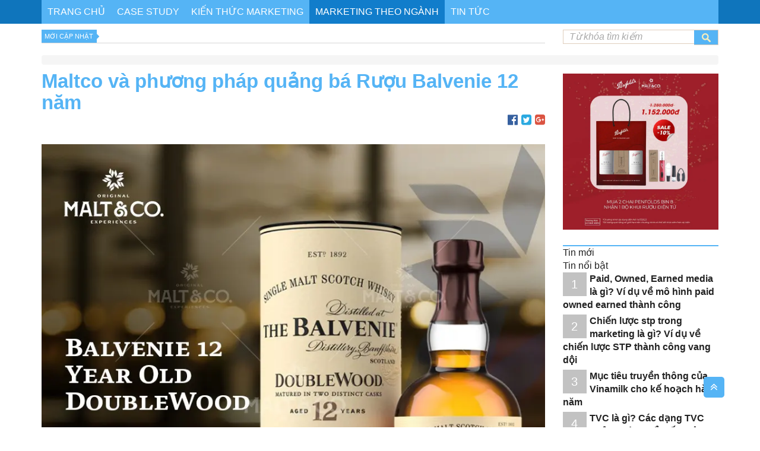

--- FILE ---
content_type: text/html; charset=UTF-8
request_url: https://giaiphapmarketing.vn/ruou-balvenie-12/
body_size: 29570
content:
<!DOCTYPE HTML>

<html lang="vi-VN">

<head>
<title>Maltco và phương pháp quảng bá Rượu Balvenie 12 năm </title>
    
    <!-- Optimized with WP Meteor v3.4.12 - https://wordpress.org/plugins/wp-meteor/ --><script data-wpmeteor-nooptimize="true" >var _wpmeteor={"gdpr":true,"rdelay":2000,"preload":true,"elementor-animations":true,"elementor-pp":true,"v":"3.4.12","rest_url":"https:\/\/giaiphapmarketing.vn\/wp-json\/"};(()=>{try{new MutationObserver(function(){}),new Promise(function(){}),Object.assign({},{}),document.fonts.ready.then(function(){})}catch{s="wpmeteordisable=1",i=document.location.href,i.match(/[?&]wpmeteordisable/)||(o="",i.indexOf("?")==-1?i.indexOf("#")==-1?o=i+"?"+s:o=i.replace("#","?"+s+"#"):i.indexOf("#")==-1?o=i+"&"+s:o=i.replace("#","&"+s+"#"),document.location.href=o)}var s,i,o;})();

</script><script data-wpmeteor-nooptimize="true" >(()=>{var ze=()=>Math.round(performance.now())/1e3;var h="addEventListener",pe="removeEventListener",p="getAttribute",v="setAttribute",j="removeAttribute",G="hasAttribute",Gt="querySelector",V=Gt+"All",C="appendChild",Q="removeChild",ue="createElement",T="tagName",Ye="getOwnPropertyDescriptor",y="prototype",H="__lookupGetter__",fe="__lookupSetter__",E="DOMContentLoaded",f="load",Ee="error";var l=window,c=document,be=c.documentElement,je=()=>{},q=console.error;var Qe=!0,K=class{constructor(){this.known=[]}init(){let t,s,o=(r,a)=>{if(Qe&&r&&r.fn&&!r.__wpmeteor){let n=function(i){return c[h](E,u=>{i.call(c,r,u,"jQueryMock")}),this};this.known.push([r,r.fn.ready,r.fn.init.prototype.ready]),r.fn.ready=n,r.fn.init.prototype.ready=n,r.__wpmeteor=!0}return r};window.jQuery||window.$,Object.defineProperty(window,"jQuery",{get(){return t},set(r){t=o(r,"jQuery")}}),Object.defineProperty(window,"$",{get(){return s},set(r){s=o(r,"$")}})}unmock(){this.known.forEach(([t,s,o])=>{t.fn.ready=s,t.fn.init.prototype.ready=o}),Qe=!1}};var me="fpo:first-interaction",ge="fpo:replay-captured-events";var Ke="fpo:element-loaded",Te="fpo:images-loaded",k="fpo:the-end";var J="click",x=window,Je=x.addEventListener.bind(x),Xe=x.removeEventListener.bind(x),Ae="removeAttribute",he="getAttribute",Ct="setAttribute",Se=["touchstart","touchmove","touchend","touchcancel","keydown","wheel"],Ze=["mouseover","mouseout",J],Ut=["touchstart","touchend","touchcancel","mouseover","mouseout",J],N="data-wpmeteor-";var Ge="dispatchEvent",et=e=>{let t=new MouseEvent(J,{view:e.view,bubbles:!0,cancelable:!0});return Object.defineProperty(t,"target",{writable:!1,value:e.target}),t},Ce=class{static capture(){let t=!1,[,s,o]=`${window.Promise}`.split(/[\s[(){]+/s);if(x["__"+o+s])return;let r=[],a=n=>{if(n.target&&Ge in n.target){if(!n.isTrusted)return;if(n.cancelable&&!Se.includes(n.type))try{n.preventDefault()}catch{}n.stopImmediatePropagation(),n.type===J?r.push(et(n)):Ut.includes(n.type)&&r.push(n),n.target[Ct](N+n.type,!0),t||(t=!0,x[Ge](new CustomEvent(me)))}};x.addEventListener(ge,()=>{Ze.forEach(u=>Xe(u,a,{passive:!1,capture:!0})),Se.forEach(u=>Xe(u,a,{passive:!0,capture:!0}));let n;for(;n=r.shift();){var i=n.target;i[he](N+"touchstart")&&i[he](N+"touchend")&&!i[he](N+J)?(i[he](N+"touchmove")||r.push(et(n)),i[Ae](N+"touchstart"),i[Ae](N+"touchend")):i[Ae](N+n.type),i[Ge](n)}}),Ze.forEach(n=>Je(n,a,{passive:!1,capture:!0})),Se.forEach(n=>Je(n,a,{passive:!0,capture:!0}))}};var tt=Ce;var X=class{constructor(){this.l=[]}emit(t,s=null){this.l[t]&&this.l[t].forEach(o=>o(s))}on(t,s){this.l[t]||=[],this.l[t].push(s)}off(t,s){this.l[t]=(this.l[t]||[]).filter(o=>o!==s)}};var _=new X;var ve=c[ue]("span");ve[v]("id","elementor-device-mode");ve[v]("class","elementor-screen-only");var Bt=!1,rt=()=>(Bt||c.body[C](ve),getComputedStyle(ve,":after").content.replace(/"/g,""));var nt=e=>e[p]("class")||"",st=(e,t)=>e[v]("class",t),ot=()=>{l[h](f,function(){let e=rt(),t=Math.max(be.clientWidth||0,l.innerWidth||0),s=Math.max(be.clientHeight||0,l.innerHeight||0),o=["_animation_"+e,"animation_"+e,"_animation","_animation","animation"];Array.from(c[V](".elementor-invisible")).forEach(r=>{let a=r.getBoundingClientRect();if(a.top+l.scrollY<=s&&a.left+l.scrollX<t)try{let i=JSON.parse(r[p]("data-settings"));if(i.trigger_source)return;let u=i._animation_delay||i.animation_delay||0,d,D;for(var n=0;n<o.length;n++)if(i[o[n]]){D=o[n],d=i[D];break}if(d){let z=nt(r),Y=d==="none"?z:z+" animated "+d,At=setTimeout(()=>{st(r,Y.replace(/\belementor-invisible\b/,"")),o.forEach(St=>delete i[St]),r[v]("data-settings",JSON.stringify(i))},u);_.on("fi",()=>{clearTimeout(At),st(r,nt(r).replace(new RegExp("\b"+d+"\b"),""))})}}catch(i){console.error(i)}})})};var it="data-in-mega_smartmenus",ct=()=>{let e=c[ue]("div");e.innerHTML='<span class="sub-arrow --wp-meteor"><i class="fa" aria-hidden="true"></i></span>';let t=e.firstChild,s=o=>{let r=[];for(;o=o.previousElementSibling;)r.push(o);return r};c[h](E,function(){Array.from(c[V](".pp-advanced-menu ul")).forEach(o=>{if(o[p](it))return;(o[p]("class")||"").match(/\bmega-menu\b/)&&o[V]("ul").forEach(n=>{n[v](it,!0)});let r=s(o),a=r.filter(n=>n).filter(n=>n[T]==="A").pop();if(a||(a=r.map(n=>Array.from(n[V]("a"))).filter(n=>n).flat().pop()),a){let n=t.cloneNode(!0);a[C](n),new MutationObserver(u=>{u.forEach(({addedNodes:d})=>{d.forEach(D=>{if(D.nodeType===1&&D[T]==="SPAN")try{a[Q](n)}catch{}})})}).observe(a,{childList:!0})}})})};var w="readystatechange",S="message";var $="SCRIPT",m="data-wpmeteor-",b=Object.defineProperty,Pe=Object.defineProperties,O="javascript/blocked",Oe=/^\s*(application|text)\/javascript|module\s*$/i,gt="requestAnimationFrame",ht="requestIdleCallback",ce="setTimeout",Me="__dynamic",P=l.constructor.name+"::",ae=c.constructor.name+"::",vt=function(e,t){t=t||l;for(var s=0;s<this.length;s++)e.call(t,this[s],s,this)};"NodeList"in l&&!NodeList[y].forEach&&(NodeList[y].forEach=vt);"HTMLCollection"in l&&!HTMLCollection[y].forEach&&(HTMLCollection[y].forEach=vt);_wpmeteor["elementor-animations"]&&ot(),_wpmeteor["elementor-pp"]&&ct();var Z=[],ye=[],ee=[],se=!1,I=[],g={},Ie=!1,Nt=0,M=c.visibilityState==="visible"?l[gt]:l[ce],yt=l[ht]||M;c[h]("visibilitychange",()=>{M=c.visibilityState==="visible"?l[gt]:l[ce],yt=l[ht]||M});var U=l[ce],De,F=["src","type"],W=Object,te="definePropert";W[te+"y"]=(e,t,s)=>e===l&&["jQuery","onload"].indexOf(t)>=0||(e===c||e===c.body)&&["readyState","write","writeln","on"+w].indexOf(t)>=0?(["on"+w,"on"+f].indexOf(t)&&s.set&&(g["on"+w]=g["on"+w]||[],g["on"+w].push(s.set)),e):e instanceof HTMLScriptElement&&F.indexOf(t)>=0?(e[t+"Getters"]||(e[t+"Getters"]=[],e[t+"Setters"]=[],b(e,t,{set(o){e[t+"Setters"].forEach(r=>r.call(e,o))},get(){return e[t+"Getters"].slice(-1)[0]()}})),s.get&&e[t+"Getters"].push(s.get),s.set&&e[t+"Setters"].push(s.set),e):b(e,t,s);W[te+"ies"]=(e,t)=>{for(let s in t)W[te+"y"](e,s,t[s]);for(let s of Object.getOwnPropertySymbols(t))W[te+"y"](e,s,t[s]);return e};var Ve=EventTarget[y][h],Lt=EventTarget[y][pe],le=Ve.bind(c),Ot=Lt.bind(c),B=Ve.bind(l),Dt=Lt.bind(l),_t=Document[y].createElement,de=_t.bind(c),we=c.__proto__[H]("readyState").bind(c),at="loading";b(c,"readyState",{get(){return at},set(e){return at=e}});var lt=e=>I.filter(([t,,s],o)=>{if(!(e.indexOf(t.type)<0)){s||(s=t.target);try{let r=s.constructor.name+"::"+t.type;for(let a=0;a<g[r].length;a++)if(g[r][a]){let n=r+"::"+o+"::"+a;if(!Re[n])return!0}}catch{}}}).length,oe,Re={},ie=e=>{I.forEach(([t,s,o],r)=>{if(!(e.indexOf(t.type)<0)){o||(o=t.target);try{let a=o.constructor.name+"::"+t.type;if((g[a]||[]).length)for(let n=0;n<g[a].length;n++){let i=g[a][n];if(i){let u=a+"::"+r+"::"+n;if(!Re[u]){Re[u]=!0,c.readyState=s,oe=a;try{Nt++,!i[y]||i[y].constructor===i?i.bind(o)(t):i(t)}catch(d){q(d,i)}oe=null}}}}catch(a){q(a)}}})};le(E,e=>{I.push([new e.constructor(E,e),we(),c])});le(w,e=>{I.push([new e.constructor(w,e),we(),c])});B(E,e=>{I.push([new e.constructor(E,e),we(),l])});B(f,e=>{Ie=!0,I.push([new e.constructor(f,e),we(),l]),R||ie([E,w,S,f])});var wt=e=>{I.push([e,c.readyState,l])},Rt=l[H]("onmessage"),kt=l[fe]("onmessage"),xt=()=>{Dt(S,wt),(g[P+"message"]||[]).forEach(e=>{B(S,e)}),b(l,"onmessage",{get:Rt,set:kt})};B(S,wt);var bt=new K;bt.init();var He=()=>{!R&&!se&&(R=!0,c.readyState="loading",M(Fe),M(A)),Ie||B(f,()=>{He()})};B(me,()=>{He()});_.on(Te,()=>{He()});_wpmeteor.rdelay>=0&&tt.capture();var re=[-1],Ue=e=>{re=re.filter(t=>t!==e.target),re.length||U(_.emit.bind(_,k))};var R=!1,A=()=>{let e=Z.shift();if(e)e[p](m+"src")?e[G]("async")||e[Me]?(e.isConnected&&(re.push(e),setTimeout(Ue,1e3,{target:e})),Be(e,Ue),U(A)):Be(e,U.bind(null,A)):(e.origtype==O&&Be(e),U(A));else if(ye.length)Z.push(...ye),ye.length=0,U(A);else if(lt([E,w,S]))ie([E,w,S]),U(A);else if(Ie)if(lt([f,S]))ie([f,S]),U(A);else if(re.length>1)yt(A);else if(ee.length)Z.push(...ee),ee.length=0,U(A);else{if(l.RocketLazyLoadScripts)try{RocketLazyLoadScripts.run()}catch(t){q(t)}c.readyState="complete",xt(),bt.unmock(),R=!1,se=!0,l[ce](()=>Ue({target:-1}))}else R=!1},Pt=e=>{let t=de($),s=e.attributes;for(var o=s.length-1;o>=0;o--)s[o].name.startsWith(m)||t[v](s[o].name,s[o].value);let r=e[p](m+"type");r?t.type=r:t.type="text/javascript",(e.textContent||"").match(/^\s*class RocketLazyLoadScripts/)?t.textContent=e.textContent.replace(/^\s*class\s*RocketLazyLoadScripts/,"window.RocketLazyLoadScripts=class").replace("RocketLazyLoadScripts.run();",""):t.textContent=e.textContent;for(let a of["onload","onerror","onreadystatechange"])e[a]&&(t[a]=e[a]);return t},Be=(e,t)=>{let s=e[p](m+"src");if(s){let o=Ve.bind(e);e.isConnected&&t&&(o(f,t),o(Ee,t)),e.origtype=e[p](m+"type")||"text/javascript",e.origsrc=s,(!e.isConnected||e[G]("nomodule")||e.type&&!Oe.test(e.type))&&t&&t(new Event(f,{target:e}))}else e.origtype===O?(e.origtype=e[p](m+"type")||"text/javascript",e[j]("integrity"),e.textContent=e.textContent+`
`):t&&t(new Event(f,{target:e}))},qe=(e,t)=>{let s=(g[e]||[]).indexOf(t);if(s>=0)return g[e][s]=void 0,!0},dt=(e,t,...s)=>{if("HTMLDocument::"+E==oe&&e===E&&!t.toString().match(/jQueryMock/)){_.on(k,c[h].bind(c,e,t,...s));return}if(t&&(e===E||e===w)){let o=ae+e;g[o]=g[o]||[],g[o].push(t),se&&ie([e]);return}return le(e,t,...s)},pt=(e,t,...s)=>{if(e===E){let o=ae+e;qe(o,t)}return Ot(e,t,...s)};Pe(c,{[h]:{get(){return dt},set(){return dt}},[pe]:{get(){return pt},set(){return pt}}});var ne=c.createDocumentFragment(),Fe=()=>{ne.hasChildNodes()&&(c.head[C](ne),ne=c.createDocumentFragment())},ut={},Le=e=>{if(e)try{let t=new URL(e,c.location.href),s=t.origin;if(s&&!ut[s]&&c.location.host!==t.host){let o=de("link");o.rel="preconnect",o.href=s,ne[C](o),ut[s]=!0,R&&M(Fe)}}catch{}},_e={},Mt=(e,t,s,o)=>{let r=de("link");r.rel=t?"modulepre"+f:"pre"+f,r.as="script",s&&r[v]("crossorigin",s),o&&r[v]("integrity",o);try{e=new URL(e,c.location.href).href}catch{}r.href=e,ne[C](r),_e[e]=!0,R&&M(Fe)},ke=function(...e){let t=de(...e);if(!e||e[0].toUpperCase()!==$||!R)return t;let s=t[v].bind(t),o=t[p].bind(t),r=t[G].bind(t),a=t[H]("attributes").bind(t);return F.forEach(n=>{let i=t[H](n).bind(t),u=t[fe](n).bind(t);W[te+"y"](t,n,{set(d){return n==="type"&&d&&!Oe.test(d)?t[v](n,d):((n==="src"&&d||n==="type"&&d&&t.origsrc)&&s("type",O),d?t[v](m+n,d):t[j](m+n))},get(){let d=t[p](m+n);if(n==="src")try{return new URL(d,c.location.href).href}catch{}return d}}),b(t,"orig"+n,{set(d){return u(d)},get(){return i()}})}),t[v]=function(n,i){if(F.includes(n))return n==="type"&&i&&!Oe.test(i)?s(n,i):((n==="src"&&i||n==="type"&&i&&t.origsrc)&&s("type",O),i?s(m+n,i):t[j](m+n));s(n,i)},t[p]=function(n){let i=F.indexOf(n)>=0?o(m+n):o(n);if(n==="src")try{return new URL(i,c.location.href).href}catch{}return i},t[G]=function(n){return F.indexOf(n)>=0?r(m+n):r(n)},b(t,"attributes",{get(){return[...a()].filter(i=>i.name!=="type").map(i=>({name:i.name.match(new RegExp(m))?i.name.replace(m,""):i.name,value:i.value}))}}),t[Me]=!0,t};Object.defineProperty(Document[y],"createElement",{set(e){e!==ke&&(De=e)},get(){return De||ke}});var Ne=new Set,We=new MutationObserver(e=>{e.forEach(({removedNodes:t,addedNodes:s,target:o})=>{t.forEach(r=>{r.nodeType===1&&$===r[T]&&"origtype"in r&&Ne.delete(r)}),s.forEach(r=>{if(r.nodeType===1)if($===r[T]){if("origtype"in r){if(r.origtype!==O)return}else if(r[p]("type")!==O)return;"origtype"in r||F.forEach(n=>{let i=r[H](n).bind(r),u=r[fe](n).bind(r);b(r,"orig"+n,{set(d){return u(d)},get(){return i()}})});let a=r[p](m+"src");Ne.has(r)&&q("Inserted twice",r),r.parentNode?(Ne.add(r),(a||"").match(/\/gtm.js\?/)||r[G]("async")||r[Me]?(ee.push(r),Le(a)):r[G]("defer")?(ye.push(r),Le(a)):(a&&!r[G]("nomodule")&&!_e[a]&&(je(ze(),"pre preload",Z.length),Mt(a,r[p](m+"type")=="module",r[G]("crossorigin")&&r[p]("crossorigin"),r[p]("integrity"))),Z.push(r))):(r[h](f,n=>n.target.parentNode[Q](n.target)),r[h](Ee,n=>n.target.parentNode[Q](n.target)),o[C](r))}else r[T]==="LINK"&&r[p]("as")==="script"&&(_e[r[p]("href")]=!0)})})}),Tt={childList:!0,subtree:!0};We.observe(c.documentElement,Tt);var It=HTMLElement[y].attachShadow;HTMLElement[y].attachShadow=function(e){let t=It.call(this,e);return e.mode==="open"&&We.observe(t,Tt),t};(()=>{let e=W[Ye](HTMLIFrameElement[y],"src");b(HTMLIFrameElement[y],"src",{get(){return this.dataset.fpoSrc?this.dataset.fpoSrc:e.get.call(this)},set(t){delete this.dataset.fpoSrc,e.set.call(this,t)}})})();_.on(k,()=>{(!De||De===ke)&&(Document[y].createElement=_t,We.disconnect()),dispatchEvent(new CustomEvent(ge)),dispatchEvent(new CustomEvent(k))});var xe=e=>{let t,s;!c.currentScript||!c.currentScript.parentNode?(t=c.body,s=t.lastChild):(s=c.currentScript,t=s.parentNode);try{let o=de("div");o.innerHTML=e,Array.from(o.childNodes).forEach(r=>{r.nodeName===$?t.insertBefore(Pt(r),s):t.insertBefore(r,s)})}catch(o){q(o)}},ft=e=>xe(e+`
`);Pe(c,{write:{get(){return xe},set(e){return xe=e}},writeln:{get(){return ft},set(e){return ft=e}}});var Et=(e,t,...s)=>{if(P+E==oe&&e===E&&!t.toString().match(/jQueryMock/)){_.on(k,l[h].bind(l,e,t,...s));return}if(P+f==oe&&e===f){_.on(k,l[h].bind(l,e,t,...s));return}if(t&&(e===f||e===E||e===S&&!se)){let o=e===E?ae+e:P+e;g[o]=g[o]||[],g[o].push(t),se&&ie([e]);return}return B(e,t,...s)},mt=(e,t,...s)=>{if(e===f){let o=e===E?ae+e:P+e;qe(o,t)}return Dt(e,t,...s)};Pe(l,{[h]:{get(){return Et},set(){return Et}},[pe]:{get(){return mt},set(){return mt}}});var $e=e=>{let t;return{get(){return t},set(s){return t&&qe(e,s),g[e]=g[e]||[],g[e].push(s),t=s}}};B(Ke,e=>{let{target:t,event:s}=e.detail,o=t===l?c.body:t,r=o[p](m+"on"+s.type);o[j](m+"on"+s.type);try{let a=new Function("event",r);t===l?l[h](f,a.bind(t,s)):a.call(t,s)}catch(a){console.err(a)}});{let e=$e(P+f);b(l,"onload",e),le(E,()=>{b(c.body,"onload",e)})}b(c,"onreadystatechange",$e(ae+w));b(l,"onmessage",$e(P+S));(()=>{let e=l.innerHeight,t=l.innerWidth,s=r=>{let n={"4g":1250,"3g":2500,"2g":2500}[(navigator.connection||{}).effectiveType]||0,i=r.getBoundingClientRect(),u={top:-1*e-n,left:-1*t-n,bottom:e+n,right:t+n};return!(i.left>=u.right||i.right<=u.left||i.top>=u.bottom||i.bottom<=u.top)},o=(r=!0)=>{let a=1,n=-1,i={},u=()=>{n++,--a||l[ce](_.emit.bind(_,Te),_wpmeteor.rdelay)};Array.from(c.getElementsByTagName("*")).forEach(d=>{let D,z,Y;if(d[T]==="IMG"){let L=d.currentSrc||d.src;L&&!i[L]&&!L.match(/^data:/i)&&((d.loading||"").toLowerCase()!=="lazy"||s(d))&&(D=L)}else if(d[T]===$)Le(d[p](m+"src"));else if(d[T]==="LINK"&&d[p]("as")==="script"&&["pre"+f,"modulepre"+f].indexOf(d[p]("rel"))>=0)_e[d[p]("href")]=!0;else if((z=l.getComputedStyle(d))&&(Y=(z.backgroundImage||"").match(/^url\s*\((.*?)\)/i))&&(Y||[]).length){let L=Y[0].slice(4,-1).replace(/"/g,"");!i[L]&&!L.match(/^data:/i)&&(D=L)}if(D){i[D]=!0;let L=new Image;r&&(a++,L[h](f,u),L[h](Ee,u)),L.src=D}}),c.fonts.ready.then(()=>{u()})};_wpmeteor.rdelay===0?le(E,o):B(f,o)})();})();
//1.0.40

</script><script  data-wpmeteor-nooptimize="true" data-cfasync="false" data-no-defer="1" data-no-minify="1" data-no-optimize="1">var ewww_webp_supported=!1;function check_webp_feature(A,e){var w;e=void 0!==e?e:function(){},ewww_webp_supported?e(ewww_webp_supported):((w=new Image).onload=function(){ewww_webp_supported=0<w.width&&0<w.height,e&&e(ewww_webp_supported)},w.onerror=function(){e&&e(!1)},w.src="data:image/webp;base64,"+{alpha:"UklGRkoAAABXRUJQVlA4WAoAAAAQAAAAAAAAAAAAQUxQSAwAAAARBxAR/Q9ERP8DAABWUDggGAAAABQBAJ0BKgEAAQAAAP4AAA3AAP7mtQAAAA=="}[A])}check_webp_feature("alpha");</script><script  data-wpmeteor-nooptimize="true" data-cfasync="false" data-no-defer="1" data-no-minify="1" data-no-optimize="1">var Arrive=function(c,w){"use strict";if(c.MutationObserver&&"undefined"!=typeof HTMLElement){var r,a=0,u=(r=HTMLElement.prototype.matches||HTMLElement.prototype.webkitMatchesSelector||HTMLElement.prototype.mozMatchesSelector||HTMLElement.prototype.msMatchesSelector,{matchesSelector:function(e,t){return e instanceof HTMLElement&&r.call(e,t)},addMethod:function(e,t,r){var a=e[t];e[t]=function(){return r.length==arguments.length?r.apply(this,arguments):"function"==typeof a?a.apply(this,arguments):void 0}},callCallbacks:function(e,t){t&&t.options.onceOnly&&1==t.firedElems.length&&(e=[e[0]]);for(var r,a=0;r=e[a];a++)r&&r.callback&&r.callback.call(r.elem,r.elem);t&&t.options.onceOnly&&1==t.firedElems.length&&t.me.unbindEventWithSelectorAndCallback.call(t.target,t.selector,t.callback)},checkChildNodesRecursively:function(e,t,r,a){for(var i,n=0;i=e[n];n++)r(i,t,a)&&a.push({callback:t.callback,elem:i}),0<i.childNodes.length&&u.checkChildNodesRecursively(i.childNodes,t,r,a)},mergeArrays:function(e,t){var r,a={};for(r in e)e.hasOwnProperty(r)&&(a[r]=e[r]);for(r in t)t.hasOwnProperty(r)&&(a[r]=t[r]);return a},toElementsArray:function(e){return e=void 0!==e&&("number"!=typeof e.length||e===c)?[e]:e}}),e=(l.prototype.addEvent=function(e,t,r,a){a={target:e,selector:t,options:r,callback:a,firedElems:[]};return this._beforeAdding&&this._beforeAdding(a),this._eventsBucket.push(a),a},l.prototype.removeEvent=function(e){for(var t,r=this._eventsBucket.length-1;t=this._eventsBucket[r];r--)e(t)&&(this._beforeRemoving&&this._beforeRemoving(t),(t=this._eventsBucket.splice(r,1))&&t.length&&(t[0].callback=null))},l.prototype.beforeAdding=function(e){this._beforeAdding=e},l.prototype.beforeRemoving=function(e){this._beforeRemoving=e},l),t=function(i,n){var o=new e,l=this,s={fireOnAttributesModification:!1};return o.beforeAdding(function(t){var e=t.target;e!==c.document&&e!==c||(e=document.getElementsByTagName("html")[0]);var r=new MutationObserver(function(e){n.call(this,e,t)}),a=i(t.options);r.observe(e,a),t.observer=r,t.me=l}),o.beforeRemoving(function(e){e.observer.disconnect()}),this.bindEvent=function(e,t,r){t=u.mergeArrays(s,t);for(var a=u.toElementsArray(this),i=0;i<a.length;i++)o.addEvent(a[i],e,t,r)},this.unbindEvent=function(){var r=u.toElementsArray(this);o.removeEvent(function(e){for(var t=0;t<r.length;t++)if(this===w||e.target===r[t])return!0;return!1})},this.unbindEventWithSelectorOrCallback=function(r){var a=u.toElementsArray(this),i=r,e="function"==typeof r?function(e){for(var t=0;t<a.length;t++)if((this===w||e.target===a[t])&&e.callback===i)return!0;return!1}:function(e){for(var t=0;t<a.length;t++)if((this===w||e.target===a[t])&&e.selector===r)return!0;return!1};o.removeEvent(e)},this.unbindEventWithSelectorAndCallback=function(r,a){var i=u.toElementsArray(this);o.removeEvent(function(e){for(var t=0;t<i.length;t++)if((this===w||e.target===i[t])&&e.selector===r&&e.callback===a)return!0;return!1})},this},i=new function(){var s={fireOnAttributesModification:!1,onceOnly:!1,existing:!1};function n(e,t,r){return!(!u.matchesSelector(e,t.selector)||(e._id===w&&(e._id=a++),-1!=t.firedElems.indexOf(e._id)))&&(t.firedElems.push(e._id),!0)}var c=(i=new t(function(e){var t={attributes:!1,childList:!0,subtree:!0};return e.fireOnAttributesModification&&(t.attributes=!0),t},function(e,i){e.forEach(function(e){var t=e.addedNodes,r=e.target,a=[];null!==t&&0<t.length?u.checkChildNodesRecursively(t,i,n,a):"attributes"===e.type&&n(r,i)&&a.push({callback:i.callback,elem:r}),u.callCallbacks(a,i)})})).bindEvent;return i.bindEvent=function(e,t,r){t=void 0===r?(r=t,s):u.mergeArrays(s,t);var a=u.toElementsArray(this);if(t.existing){for(var i=[],n=0;n<a.length;n++)for(var o=a[n].querySelectorAll(e),l=0;l<o.length;l++)i.push({callback:r,elem:o[l]});if(t.onceOnly&&i.length)return r.call(i[0].elem,i[0].elem);setTimeout(u.callCallbacks,1,i)}c.call(this,e,t,r)},i},o=new function(){var a={};function i(e,t){return u.matchesSelector(e,t.selector)}var n=(o=new t(function(){return{childList:!0,subtree:!0}},function(e,r){e.forEach(function(e){var t=e.removedNodes,e=[];null!==t&&0<t.length&&u.checkChildNodesRecursively(t,r,i,e),u.callCallbacks(e,r)})})).bindEvent;return o.bindEvent=function(e,t,r){t=void 0===r?(r=t,a):u.mergeArrays(a,t),n.call(this,e,t,r)},o};d(HTMLElement.prototype),d(NodeList.prototype),d(HTMLCollection.prototype),d(HTMLDocument.prototype),d(Window.prototype);var n={};return s(i,n,"unbindAllArrive"),s(o,n,"unbindAllLeave"),n}function l(){this._eventsBucket=[],this._beforeAdding=null,this._beforeRemoving=null}function s(e,t,r){u.addMethod(t,r,e.unbindEvent),u.addMethod(t,r,e.unbindEventWithSelectorOrCallback),u.addMethod(t,r,e.unbindEventWithSelectorAndCallback)}function d(e){e.arrive=i.bindEvent,s(i,e,"unbindArrive"),e.leave=o.bindEvent,s(o,e,"unbindLeave")}}(window,void 0),ewww_webp_supported=!1;function check_webp_feature(e,t){var r;ewww_webp_supported?t(ewww_webp_supported):((r=new Image).onload=function(){ewww_webp_supported=0<r.width&&0<r.height,t(ewww_webp_supported)},r.onerror=function(){t(!1)},r.src="data:image/webp;base64,"+{alpha:"UklGRkoAAABXRUJQVlA4WAoAAAAQAAAAAAAAAAAAQUxQSAwAAAARBxAR/Q9ERP8DAABWUDggGAAAABQBAJ0BKgEAAQAAAP4AAA3AAP7mtQAAAA==",animation:"UklGRlIAAABXRUJQVlA4WAoAAAASAAAAAAAAAAAAQU5JTQYAAAD/////AABBTk1GJgAAAAAAAAAAAAAAAAAAAGQAAABWUDhMDQAAAC8AAAAQBxAREYiI/gcA"}[e])}function ewwwLoadImages(e){if(e){for(var t=document.querySelectorAll(".batch-image img, .image-wrapper a, .ngg-pro-masonry-item a, .ngg-galleria-offscreen-seo-wrapper a"),r=0,a=t.length;r<a;r++)ewwwAttr(t[r],"data-src",t[r].getAttribute("data-webp")),ewwwAttr(t[r],"data-thumbnail",t[r].getAttribute("data-webp-thumbnail"));for(var i=document.querySelectorAll("div.woocommerce-product-gallery__image"),r=0,a=i.length;r<a;r++)ewwwAttr(i[r],"data-thumb",i[r].getAttribute("data-webp-thumb"))}for(var n=document.querySelectorAll("video"),r=0,a=n.length;r<a;r++)ewwwAttr(n[r],"poster",e?n[r].getAttribute("data-poster-webp"):n[r].getAttribute("data-poster-image"));for(var o,l=document.querySelectorAll("img.ewww_webp_lazy_load"),r=0,a=l.length;r<a;r++)e&&(ewwwAttr(l[r],"data-lazy-srcset",l[r].getAttribute("data-lazy-srcset-webp")),ewwwAttr(l[r],"data-srcset",l[r].getAttribute("data-srcset-webp")),ewwwAttr(l[r],"data-lazy-src",l[r].getAttribute("data-lazy-src-webp")),ewwwAttr(l[r],"data-src",l[r].getAttribute("data-src-webp")),ewwwAttr(l[r],"data-orig-file",l[r].getAttribute("data-webp-orig-file")),ewwwAttr(l[r],"data-medium-file",l[r].getAttribute("data-webp-medium-file")),ewwwAttr(l[r],"data-large-file",l[r].getAttribute("data-webp-large-file")),null!=(o=l[r].getAttribute("srcset"))&&!1!==o&&o.includes("R0lGOD")&&ewwwAttr(l[r],"src",l[r].getAttribute("data-lazy-src-webp"))),l[r].className=l[r].className.replace(/\bewww_webp_lazy_load\b/,"");for(var s=document.querySelectorAll(".ewww_webp"),r=0,a=s.length;r<a;r++)e?(ewwwAttr(s[r],"srcset",s[r].getAttribute("data-srcset-webp")),ewwwAttr(s[r],"src",s[r].getAttribute("data-src-webp")),ewwwAttr(s[r],"data-orig-file",s[r].getAttribute("data-webp-orig-file")),ewwwAttr(s[r],"data-medium-file",s[r].getAttribute("data-webp-medium-file")),ewwwAttr(s[r],"data-large-file",s[r].getAttribute("data-webp-large-file")),ewwwAttr(s[r],"data-large_image",s[r].getAttribute("data-webp-large_image")),ewwwAttr(s[r],"data-src",s[r].getAttribute("data-webp-src"))):(ewwwAttr(s[r],"srcset",s[r].getAttribute("data-srcset-img")),ewwwAttr(s[r],"src",s[r].getAttribute("data-src-img"))),s[r].className=s[r].className.replace(/\bewww_webp\b/,"ewww_webp_loaded");window.jQuery&&jQuery.fn.isotope&&jQuery.fn.imagesLoaded&&(jQuery(".fusion-posts-container-infinite").imagesLoaded(function(){jQuery(".fusion-posts-container-infinite").hasClass("isotope")&&jQuery(".fusion-posts-container-infinite").isotope()}),jQuery(".fusion-portfolio:not(.fusion-recent-works) .fusion-portfolio-wrapper").imagesLoaded(function(){jQuery(".fusion-portfolio:not(.fusion-recent-works) .fusion-portfolio-wrapper").isotope()}))}function ewwwWebPInit(e){ewwwLoadImages(e),ewwwNggLoadGalleries(e),document.arrive(".ewww_webp",function(){ewwwLoadImages(e)}),document.arrive(".ewww_webp_lazy_load",function(){ewwwLoadImages(e)}),document.arrive("videos",function(){ewwwLoadImages(e)}),"loading"==document.readyState?document.addEventListener("DOMContentLoaded",ewwwJSONParserInit):("undefined"!=typeof galleries&&ewwwNggParseGalleries(e),ewwwWooParseVariations(e))}function ewwwAttr(e,t,r){null!=r&&!1!==r&&e.setAttribute(t,r)}function ewwwJSONParserInit(){"undefined"!=typeof galleries&&check_webp_feature("alpha",ewwwNggParseGalleries),check_webp_feature("alpha",ewwwWooParseVariations)}function ewwwWooParseVariations(e){if(e)for(var t=document.querySelectorAll("form.variations_form"),r=0,a=t.length;r<a;r++){var i=t[r].getAttribute("data-product_variations"),n=!1;try{for(var o in i=JSON.parse(i))void 0!==i[o]&&void 0!==i[o].image&&(void 0!==i[o].image.src_webp&&(i[o].image.src=i[o].image.src_webp,n=!0),void 0!==i[o].image.srcset_webp&&(i[o].image.srcset=i[o].image.srcset_webp,n=!0),void 0!==i[o].image.full_src_webp&&(i[o].image.full_src=i[o].image.full_src_webp,n=!0),void 0!==i[o].image.gallery_thumbnail_src_webp&&(i[o].image.gallery_thumbnail_src=i[o].image.gallery_thumbnail_src_webp,n=!0),void 0!==i[o].image.thumb_src_webp&&(i[o].image.thumb_src=i[o].image.thumb_src_webp,n=!0));n&&ewwwAttr(t[r],"data-product_variations",JSON.stringify(i))}catch(e){}}}function ewwwNggParseGalleries(e){if(e)for(var t in galleries){var r=galleries[t];galleries[t].images_list=ewwwNggParseImageList(r.images_list)}}function ewwwNggLoadGalleries(e){e&&document.addEventListener("ngg.galleria.themeadded",function(e,t){window.ngg_galleria._create_backup=window.ngg_galleria.create,window.ngg_galleria.create=function(e,t){var r=$(e).data("id");return galleries["gallery_"+r].images_list=ewwwNggParseImageList(galleries["gallery_"+r].images_list),window.ngg_galleria._create_backup(e,t)}})}function ewwwNggParseImageList(e){for(var t in e){var r=e[t];if(void 0!==r["image-webp"]&&(e[t].image=r["image-webp"],delete e[t]["image-webp"]),void 0!==r["thumb-webp"]&&(e[t].thumb=r["thumb-webp"],delete e[t]["thumb-webp"]),void 0!==r.full_image_webp&&(e[t].full_image=r.full_image_webp,delete e[t].full_image_webp),void 0!==r.srcsets)for(var a in r.srcsets)nggSrcset=r.srcsets[a],void 0!==r.srcsets[a+"-webp"]&&(e[t].srcsets[a]=r.srcsets[a+"-webp"],delete e[t].srcsets[a+"-webp"]);if(void 0!==r.full_srcsets)for(var i in r.full_srcsets)nggFSrcset=r.full_srcsets[i],void 0!==r.full_srcsets[i+"-webp"]&&(e[t].full_srcsets[i]=r.full_srcsets[i+"-webp"],delete e[t].full_srcsets[i+"-webp"])}return e}check_webp_feature("alpha",ewwwWebPInit);</script>        <!--
        *****************************************
        *       DEVELOPER:  HIEUND              *
        *       EMAIL:  NG.HIEU89@GMAIL.COM     *
        *       SKYPE: HIEU.DEV                 *
        *       WEBSITE: E-WEB.VN               *
        *****************************************
      -->
      <meta charset="UTF-8" />
      <meta http-equiv="X-UA-Compatible" content="IE=edge">
      <meta name="viewport" content="width=device-width, initial-scale=1.0">
            <meta property="article:author" content="" />
      <meta property="fb:app_id" content=""/>
      <meta property="fb:admins" content=""/>
            <link rel="shortcut icon" href="https://giaiphapmarketing.vn/wp-content/uploads/2019/02/logo-giai-phap-marketing.png" />
            
<!-- Search Engine Optimization by Rank Math PRO - https://rankmath.com/ -->
<meta name="description" content="Maltco và phương pháp quảng bá Rượu Balvenie 12 năm với giá cực kỳ ưu đãi, chất lượng sản phẩm đảm bảo, uy tín nhất trên toàn quốc."/>
<meta name="robots" content="follow, index, max-snippet:-1, max-video-preview:-1, max-image-preview:large"/>
<link rel="canonical" href="https://giaiphapmarketing.vn/ruou-balvenie-12/" />
<meta property="og:locale" content="vi_VN" />
<meta property="og:type" content="article" />
<meta property="og:title" content="Maltco và phương pháp quảng bá Rượu Balvenie 12 năm " />
<meta property="og:description" content="Maltco và phương pháp quảng bá Rượu Balvenie 12 năm với giá cực kỳ ưu đãi, chất lượng sản phẩm đảm bảo, uy tín nhất trên toàn quốc." />
<meta property="og:url" content="https://giaiphapmarketing.vn/ruou-balvenie-12/" />
<meta property="og:site_name" content="Giải pháp Marketing" />
<meta property="article:author" content="https://www.facebook.com/hongkyhandsome" />
<meta property="article:section" content="MARKETING THEO NGÀNH" />
<meta property="og:updated_time" content="2023-04-24T16:59:49+07:00" />
<meta property="og:image" content="https://giaiphapmarketing.vn/wp-content/uploads/2023/04/Balvenie-12-nhap-khau-.jpg" />
<meta property="og:image:secure_url" content="https://giaiphapmarketing.vn/wp-content/uploads/2023/04/Balvenie-12-nhap-khau-.jpg" />
<meta property="og:image:width" content="900" />
<meta property="og:image:height" content="900" />
<meta property="og:image:alt" content="Balvenie 12 nhập khẩu" />
<meta property="og:image:type" content="image/jpeg" />
<meta property="article:published_time" content="2023-04-24T16:45:37+07:00" />
<meta property="article:modified_time" content="2023-04-24T16:59:49+07:00" />
<meta name="twitter:card" content="summary_large_image" />
<meta name="twitter:title" content="Maltco và phương pháp quảng bá Rượu Balvenie 12 năm " />
<meta name="twitter:description" content="Maltco và phương pháp quảng bá Rượu Balvenie 12 năm với giá cực kỳ ưu đãi, chất lượng sản phẩm đảm bảo, uy tín nhất trên toàn quốc." />
<meta name="twitter:image" content="https://giaiphapmarketing.vn/wp-content/uploads/2023/04/Balvenie-12-nhap-khau-.jpg" />
<meta name="twitter:label1" content="Written by" />
<meta name="twitter:data1" content="Nguyễn Hồng Kỳ" />
<meta name="twitter:label2" content="Time to read" />
<meta name="twitter:data2" content="7 minutes" />
<script type="application/ld+json" class="rank-math-schema-pro">{"@context":"https://schema.org","@graph":[{"@type":["Person","Organization"],"@id":"https://giaiphapmarketing.vn/#person","name":"Nguy\u1ec5n H\u1ed3ng K\u1ef3"},{"@type":"WebSite","@id":"https://giaiphapmarketing.vn/#website","url":"https://giaiphapmarketing.vn","name":"Gi\u1ea3i ph\u00e1p Marketing","publisher":{"@id":"https://giaiphapmarketing.vn/#person"},"inLanguage":"vi"},{"@type":"ImageObject","@id":"https://giaiphapmarketing.vn/wp-content/uploads/2023/04/Balvenie-12-nhap-khau-.jpg","url":"https://giaiphapmarketing.vn/wp-content/uploads/2023/04/Balvenie-12-nhap-khau-.jpg","width":"900","height":"900","caption":"Balvenie 12 nh\u1eadp kh\u1ea9u","inLanguage":"vi"},{"@type":"WebPage","@id":"https://giaiphapmarketing.vn/ruou-balvenie-12/#webpage","url":"https://giaiphapmarketing.vn/ruou-balvenie-12/","name":"Maltco v\u00e0 ph\u01b0\u01a1ng ph\u00e1p qu\u1ea3ng b\u00e1 R\u01b0\u1ee3u Balvenie 12 n\u0103m\u00a0","datePublished":"2023-04-24T16:45:37+07:00","dateModified":"2023-04-24T16:59:49+07:00","isPartOf":{"@id":"https://giaiphapmarketing.vn/#website"},"primaryImageOfPage":{"@id":"https://giaiphapmarketing.vn/wp-content/uploads/2023/04/Balvenie-12-nhap-khau-.jpg"},"inLanguage":"vi"},{"@type":"Person","@id":"https://giaiphapmarketing.vn/author/nguyen-hong-ky/","name":"Nguy\u1ec5n H\u1ed3ng K\u1ef3","url":"https://giaiphapmarketing.vn/author/nguyen-hong-ky/","image":{"@type":"ImageObject","@id":"https://secure.gravatar.com/avatar/55dffda4bfd66959d8dd7aa659d1a817?s=96&amp;d=mm&amp;r=g","url":"https://secure.gravatar.com/avatar/55dffda4bfd66959d8dd7aa659d1a817?s=96&amp;d=mm&amp;r=g","caption":"Nguy\u1ec5n H\u1ed3ng K\u1ef3","inLanguage":"vi"},"sameAs":["https://www.facebook.com/hongkyhandsome"]},{"@type":"BlogPosting","headline":"Maltco v\u00e0 ph\u01b0\u01a1ng ph\u00e1p qu\u1ea3ng b\u00e1 R\u01b0\u1ee3u Balvenie 12 n\u0103m\u00a0","keywords":"r\u01b0\u1ee3u balvenie,r\u01b0\u1ee3u balvenie 12 n\u0103m,balvenie 12","datePublished":"2023-04-24T16:45:37+07:00","dateModified":"2023-04-24T16:59:49+07:00","articleSection":"Marketing \u1ea8m Th\u1ef1c, MARKETING THEO NG\u00c0NH","author":{"@id":"https://giaiphapmarketing.vn/author/nguyen-hong-ky/","name":"Nguy\u1ec5n H\u1ed3ng K\u1ef3"},"publisher":{"@id":"https://giaiphapmarketing.vn/#person"},"description":"Maltco v\u00e0 ph\u01b0\u01a1ng ph\u00e1p qu\u1ea3ng b\u00e1 R\u01b0\u1ee3u Balvenie 12 n\u0103m\u00a0v\u1edbi gi\u00e1 c\u1ef1c k\u1ef3 \u01b0u \u0111\u00e3i, ch\u1ea5t l\u01b0\u1ee3ng s\u1ea3n ph\u1ea9m \u0111\u1ea3m b\u1ea3o, uy t\u00edn nh\u1ea5t tr\u00ean to\u00e0n qu\u1ed1c.","name":"Maltco v\u00e0 ph\u01b0\u01a1ng ph\u00e1p qu\u1ea3ng b\u00e1 R\u01b0\u1ee3u Balvenie 12 n\u0103m\u00a0","@id":"https://giaiphapmarketing.vn/ruou-balvenie-12/#richSnippet","isPartOf":{"@id":"https://giaiphapmarketing.vn/ruou-balvenie-12/#webpage"},"image":{"@id":"https://giaiphapmarketing.vn/wp-content/uploads/2023/04/Balvenie-12-nhap-khau-.jpg"},"inLanguage":"vi","mainEntityOfPage":{"@id":"https://giaiphapmarketing.vn/ruou-balvenie-12/#webpage"}}]}</script>
<!-- /Rank Math WordPress SEO plugin -->

<link rel='dns-prefetch' href='//fonts.googleapis.com' />
<link rel='stylesheet' id='wp-block-library-css' href='https://giaiphapmarketing.vn/wp-includes/css/dist/block-library/style.min.css' type='text/css' media='all' />
<style id='classic-theme-styles-inline-css' type='text/css'>
/*! This file is auto-generated */
.wp-block-button__link{color:#fff;background-color:#32373c;border-radius:9999px;box-shadow:none;text-decoration:none;padding:calc(.667em + 2px) calc(1.333em + 2px);font-size:1.125em}.wp-block-file__button{background:#32373c;color:#fff;text-decoration:none}
</style>
<style id='global-styles-inline-css' type='text/css'>
body{--wp--preset--color--black: #000000;--wp--preset--color--cyan-bluish-gray: #abb8c3;--wp--preset--color--white: #ffffff;--wp--preset--color--pale-pink: #f78da7;--wp--preset--color--vivid-red: #cf2e2e;--wp--preset--color--luminous-vivid-orange: #ff6900;--wp--preset--color--luminous-vivid-amber: #fcb900;--wp--preset--color--light-green-cyan: #7bdcb5;--wp--preset--color--vivid-green-cyan: #00d084;--wp--preset--color--pale-cyan-blue: #8ed1fc;--wp--preset--color--vivid-cyan-blue: #0693e3;--wp--preset--color--vivid-purple: #9b51e0;--wp--preset--gradient--vivid-cyan-blue-to-vivid-purple: linear-gradient(135deg,rgba(6,147,227,1) 0%,rgb(155,81,224) 100%);--wp--preset--gradient--light-green-cyan-to-vivid-green-cyan: linear-gradient(135deg,rgb(122,220,180) 0%,rgb(0,208,130) 100%);--wp--preset--gradient--luminous-vivid-amber-to-luminous-vivid-orange: linear-gradient(135deg,rgba(252,185,0,1) 0%,rgba(255,105,0,1) 100%);--wp--preset--gradient--luminous-vivid-orange-to-vivid-red: linear-gradient(135deg,rgba(255,105,0,1) 0%,rgb(207,46,46) 100%);--wp--preset--gradient--very-light-gray-to-cyan-bluish-gray: linear-gradient(135deg,rgb(238,238,238) 0%,rgb(169,184,195) 100%);--wp--preset--gradient--cool-to-warm-spectrum: linear-gradient(135deg,rgb(74,234,220) 0%,rgb(151,120,209) 20%,rgb(207,42,186) 40%,rgb(238,44,130) 60%,rgb(251,105,98) 80%,rgb(254,248,76) 100%);--wp--preset--gradient--blush-light-purple: linear-gradient(135deg,rgb(255,206,236) 0%,rgb(152,150,240) 100%);--wp--preset--gradient--blush-bordeaux: linear-gradient(135deg,rgb(254,205,165) 0%,rgb(254,45,45) 50%,rgb(107,0,62) 100%);--wp--preset--gradient--luminous-dusk: linear-gradient(135deg,rgb(255,203,112) 0%,rgb(199,81,192) 50%,rgb(65,88,208) 100%);--wp--preset--gradient--pale-ocean: linear-gradient(135deg,rgb(255,245,203) 0%,rgb(182,227,212) 50%,rgb(51,167,181) 100%);--wp--preset--gradient--electric-grass: linear-gradient(135deg,rgb(202,248,128) 0%,rgb(113,206,126) 100%);--wp--preset--gradient--midnight: linear-gradient(135deg,rgb(2,3,129) 0%,rgb(40,116,252) 100%);--wp--preset--font-size--small: 13px;--wp--preset--font-size--medium: 20px;--wp--preset--font-size--large: 36px;--wp--preset--font-size--x-large: 42px;--wp--preset--spacing--20: 0.44rem;--wp--preset--spacing--30: 0.67rem;--wp--preset--spacing--40: 1rem;--wp--preset--spacing--50: 1.5rem;--wp--preset--spacing--60: 2.25rem;--wp--preset--spacing--70: 3.38rem;--wp--preset--spacing--80: 5.06rem;--wp--preset--shadow--natural: 6px 6px 9px rgba(0, 0, 0, 0.2);--wp--preset--shadow--deep: 12px 12px 50px rgba(0, 0, 0, 0.4);--wp--preset--shadow--sharp: 6px 6px 0px rgba(0, 0, 0, 0.2);--wp--preset--shadow--outlined: 6px 6px 0px -3px rgba(255, 255, 255, 1), 6px 6px rgba(0, 0, 0, 1);--wp--preset--shadow--crisp: 6px 6px 0px rgba(0, 0, 0, 1);}:where(.is-layout-flex){gap: 0.5em;}:where(.is-layout-grid){gap: 0.5em;}body .is-layout-flow > .alignleft{float: left;margin-inline-start: 0;margin-inline-end: 2em;}body .is-layout-flow > .alignright{float: right;margin-inline-start: 2em;margin-inline-end: 0;}body .is-layout-flow > .aligncenter{margin-left: auto !important;margin-right: auto !important;}body .is-layout-constrained > .alignleft{float: left;margin-inline-start: 0;margin-inline-end: 2em;}body .is-layout-constrained > .alignright{float: right;margin-inline-start: 2em;margin-inline-end: 0;}body .is-layout-constrained > .aligncenter{margin-left: auto !important;margin-right: auto !important;}body .is-layout-constrained > :where(:not(.alignleft):not(.alignright):not(.alignfull)){max-width: var(--wp--style--global--content-size);margin-left: auto !important;margin-right: auto !important;}body .is-layout-constrained > .alignwide{max-width: var(--wp--style--global--wide-size);}body .is-layout-flex{display: flex;}body .is-layout-flex{flex-wrap: wrap;align-items: center;}body .is-layout-flex > *{margin: 0;}body .is-layout-grid{display: grid;}body .is-layout-grid > *{margin: 0;}:where(.wp-block-columns.is-layout-flex){gap: 2em;}:where(.wp-block-columns.is-layout-grid){gap: 2em;}:where(.wp-block-post-template.is-layout-flex){gap: 1.25em;}:where(.wp-block-post-template.is-layout-grid){gap: 1.25em;}.has-black-color{color: var(--wp--preset--color--black) !important;}.has-cyan-bluish-gray-color{color: var(--wp--preset--color--cyan-bluish-gray) !important;}.has-white-color{color: var(--wp--preset--color--white) !important;}.has-pale-pink-color{color: var(--wp--preset--color--pale-pink) !important;}.has-vivid-red-color{color: var(--wp--preset--color--vivid-red) !important;}.has-luminous-vivid-orange-color{color: var(--wp--preset--color--luminous-vivid-orange) !important;}.has-luminous-vivid-amber-color{color: var(--wp--preset--color--luminous-vivid-amber) !important;}.has-light-green-cyan-color{color: var(--wp--preset--color--light-green-cyan) !important;}.has-vivid-green-cyan-color{color: var(--wp--preset--color--vivid-green-cyan) !important;}.has-pale-cyan-blue-color{color: var(--wp--preset--color--pale-cyan-blue) !important;}.has-vivid-cyan-blue-color{color: var(--wp--preset--color--vivid-cyan-blue) !important;}.has-vivid-purple-color{color: var(--wp--preset--color--vivid-purple) !important;}.has-black-background-color{background-color: var(--wp--preset--color--black) !important;}.has-cyan-bluish-gray-background-color{background-color: var(--wp--preset--color--cyan-bluish-gray) !important;}.has-white-background-color{background-color: var(--wp--preset--color--white) !important;}.has-pale-pink-background-color{background-color: var(--wp--preset--color--pale-pink) !important;}.has-vivid-red-background-color{background-color: var(--wp--preset--color--vivid-red) !important;}.has-luminous-vivid-orange-background-color{background-color: var(--wp--preset--color--luminous-vivid-orange) !important;}.has-luminous-vivid-amber-background-color{background-color: var(--wp--preset--color--luminous-vivid-amber) !important;}.has-light-green-cyan-background-color{background-color: var(--wp--preset--color--light-green-cyan) !important;}.has-vivid-green-cyan-background-color{background-color: var(--wp--preset--color--vivid-green-cyan) !important;}.has-pale-cyan-blue-background-color{background-color: var(--wp--preset--color--pale-cyan-blue) !important;}.has-vivid-cyan-blue-background-color{background-color: var(--wp--preset--color--vivid-cyan-blue) !important;}.has-vivid-purple-background-color{background-color: var(--wp--preset--color--vivid-purple) !important;}.has-black-border-color{border-color: var(--wp--preset--color--black) !important;}.has-cyan-bluish-gray-border-color{border-color: var(--wp--preset--color--cyan-bluish-gray) !important;}.has-white-border-color{border-color: var(--wp--preset--color--white) !important;}.has-pale-pink-border-color{border-color: var(--wp--preset--color--pale-pink) !important;}.has-vivid-red-border-color{border-color: var(--wp--preset--color--vivid-red) !important;}.has-luminous-vivid-orange-border-color{border-color: var(--wp--preset--color--luminous-vivid-orange) !important;}.has-luminous-vivid-amber-border-color{border-color: var(--wp--preset--color--luminous-vivid-amber) !important;}.has-light-green-cyan-border-color{border-color: var(--wp--preset--color--light-green-cyan) !important;}.has-vivid-green-cyan-border-color{border-color: var(--wp--preset--color--vivid-green-cyan) !important;}.has-pale-cyan-blue-border-color{border-color: var(--wp--preset--color--pale-cyan-blue) !important;}.has-vivid-cyan-blue-border-color{border-color: var(--wp--preset--color--vivid-cyan-blue) !important;}.has-vivid-purple-border-color{border-color: var(--wp--preset--color--vivid-purple) !important;}.has-vivid-cyan-blue-to-vivid-purple-gradient-background{background: var(--wp--preset--gradient--vivid-cyan-blue-to-vivid-purple) !important;}.has-light-green-cyan-to-vivid-green-cyan-gradient-background{background: var(--wp--preset--gradient--light-green-cyan-to-vivid-green-cyan) !important;}.has-luminous-vivid-amber-to-luminous-vivid-orange-gradient-background{background: var(--wp--preset--gradient--luminous-vivid-amber-to-luminous-vivid-orange) !important;}.has-luminous-vivid-orange-to-vivid-red-gradient-background{background: var(--wp--preset--gradient--luminous-vivid-orange-to-vivid-red) !important;}.has-very-light-gray-to-cyan-bluish-gray-gradient-background{background: var(--wp--preset--gradient--very-light-gray-to-cyan-bluish-gray) !important;}.has-cool-to-warm-spectrum-gradient-background{background: var(--wp--preset--gradient--cool-to-warm-spectrum) !important;}.has-blush-light-purple-gradient-background{background: var(--wp--preset--gradient--blush-light-purple) !important;}.has-blush-bordeaux-gradient-background{background: var(--wp--preset--gradient--blush-bordeaux) !important;}.has-luminous-dusk-gradient-background{background: var(--wp--preset--gradient--luminous-dusk) !important;}.has-pale-ocean-gradient-background{background: var(--wp--preset--gradient--pale-ocean) !important;}.has-electric-grass-gradient-background{background: var(--wp--preset--gradient--electric-grass) !important;}.has-midnight-gradient-background{background: var(--wp--preset--gradient--midnight) !important;}.has-small-font-size{font-size: var(--wp--preset--font-size--small) !important;}.has-medium-font-size{font-size: var(--wp--preset--font-size--medium) !important;}.has-large-font-size{font-size: var(--wp--preset--font-size--large) !important;}.has-x-large-font-size{font-size: var(--wp--preset--font-size--x-large) !important;}
.wp-block-navigation a:where(:not(.wp-element-button)){color: inherit;}
:where(.wp-block-post-template.is-layout-flex){gap: 1.25em;}:where(.wp-block-post-template.is-layout-grid){gap: 1.25em;}
:where(.wp-block-columns.is-layout-flex){gap: 2em;}:where(.wp-block-columns.is-layout-grid){gap: 2em;}
.wp-block-pullquote{font-size: 1.5em;line-height: 1.6;}
</style>
<link rel='stylesheet' id='ez-toc-css' href='https://giaiphapmarketing.vn/wp-content/plugins/easy-table-of-contents/assets/css/screen.min.css' type='text/css' media='all' />
<style id='ez-toc-inline-css' type='text/css'>
div#ez-toc-container .ez-toc-title {font-size: 24px;}div#ez-toc-container .ez-toc-title {font-weight: 600;}div#ez-toc-container ul li {font-size: 16px;}div#ez-toc-container ul li {font-weight: 500;}div#ez-toc-container nav ul ul li {font-size: 90%;}div#ez-toc-container {width: 75%;}
.ez-toc-container-direction {direction: ltr;}.ez-toc-counter ul {direction: ltr;counter-reset: item ;}.ez-toc-counter nav ul li a::before {content: counter(item, numeric) '. ';margin-right: .2em; counter-increment: item;flex-grow: 0;flex-shrink: 0;float: left; }.ez-toc-widget-direction {direction: ltr;}.ez-toc-widget-container ul {direction: ltr;counter-reset: item ;}.ez-toc-widget-container nav ul li a::before {content: counter(item, numeric) '. ';margin-right: .2em; counter-increment: item;flex-grow: 0;flex-shrink: 0;float: left; }
</style>
<link rel='stylesheet' id='bootstrap-css' href='https://giaiphapmarketing.vn/wp-content/themes/tintuc/bootstrap/css/bootstrap.min.css' type='text/css' media='' />
<link rel='stylesheet' id='owl.carousel-css' href='https://giaiphapmarketing.vn/wp-content/themes/tintuc/css/owl.carousel.min.css' type='text/css' media='' />
<link rel='stylesheet' id='owl.theme-css' href='https://giaiphapmarketing.vn/wp-content/themes/tintuc/css/owl.theme.default.min.css' type='text/css' media='' />
<link rel='stylesheet' id='owl.animate-css' href='https://giaiphapmarketing.vn/wp-content/themes/tintuc/css/animate.min.css' type='text/css' media='' />
<link rel='stylesheet' id='font-awesome-css' href='https://giaiphapmarketing.vn/wp-content/themes/tintuc/font-awesome/css/font-awesome.min.css' type='text/css' media='' />
<link rel='stylesheet' id='reset-css' href='https://giaiphapmarketing.vn/wp-content/themes/tintuc/css/reset.css' type='text/css' media='' />
<link rel='stylesheet' id='core-css' href='https://giaiphapmarketing.vn/wp-content/themes/tintuc/css/wp-core.css' type='text/css' media='' />
<link rel='stylesheet' id='style-css' href='https://giaiphapmarketing.vn/wp-content/themes/tintuc/style.css' type='text/css' media='all' />
<link rel='stylesheet' id='roboto-condensed-css' href='http://fonts.googleapis.com/css?family=Roboto+Condensed%3A400%2C700&#038;subset=latin%2Cvietnamese' type='text/css' media='all' />
<link rel='stylesheet' id='wp-pagenavi-css' href='https://giaiphapmarketing.vn/wp-content/plugins/wp-pagenavi/pagenavi-css.css' type='text/css' media='all' />
<script  type="javascript/blocked" data-wpmeteor-type="text/javascript"  data-wpmeteor-src="https://giaiphapmarketing.vn/wp-includes/js/jquery/jquery.min.js" id="jquery-core-js"></script>
<script  type="javascript/blocked" data-wpmeteor-type="text/javascript"  data-wpmeteor-src="https://giaiphapmarketing.vn/wp-includes/js/jquery/jquery-migrate.min.js" id="jquery-migrate-js"></script>
<script type="application/ld+json">{
    "@context": " https://schema.org/ ",
    "@type": "CreativeWorkSeries",
    "name": "Maltco và phương pháp quảng bá Rượu Balvenie 12 năm ",
    "aggregateRating": {
        "@type": "AggregateRating",
        "ratingValue": "4.9",
        "reviewCount": "228"
    }
}</script>
		<!--[if lt IE 9]>
			<script  data-wpmeteor-src="https://giaiphapmarketing.vn/wp-content/themes/tintuc/framework/core/js/html5.js" type="javascript/blocked" data-wpmeteor-type="text/javascript" ></script>
			<script  data-wpmeteor-src="https://giaiphapmarketing.vn/wp-content/themes/tintuc/framework/core/js/css3-mediaqueries.js" type="javascript/blocked" data-wpmeteor-type="text/javascript" ></script>
		<![endif]-->
		<!--[if lte IE 9]>
			<link rel="stylesheet" type="text/css" href="https://giaiphapmarketing.vn/wp-content/themes/tintuc/framework/core/css/ie.css" />
		<![endif]-->
	<noscript><style>.lazyload[data-src]{display:none !important;}</style></noscript><style>.lazyload{background-image:none !important;}.lazyload:before{background-image:none !important;}</style><style type="text/css">.saboxplugin-wrap{-webkit-box-sizing:border-box;-moz-box-sizing:border-box;-ms-box-sizing:border-box;box-sizing:border-box;border:1px solid #eee;width:100%;clear:both;display:block;overflow:hidden;word-wrap:break-word;position:relative}.saboxplugin-wrap .saboxplugin-gravatar{float:left;padding:0 20px 20px 20px}.saboxplugin-wrap .saboxplugin-gravatar img{max-width:100px;height:auto;border-radius:0;}.saboxplugin-wrap .saboxplugin-authorname{font-size:18px;line-height:1;margin:20px 0 0 20px;display:block}.saboxplugin-wrap .saboxplugin-authorname a{text-decoration:none}.saboxplugin-wrap .saboxplugin-authorname a:focus{outline:0}.saboxplugin-wrap .saboxplugin-desc{display:block;margin:5px 20px}.saboxplugin-wrap .saboxplugin-desc a{text-decoration:underline}.saboxplugin-wrap .saboxplugin-desc p{margin:5px 0 12px}.saboxplugin-wrap .saboxplugin-web{margin:0 20px 15px;text-align:left}.saboxplugin-wrap .sab-web-position{text-align:right}.saboxplugin-wrap .saboxplugin-web a{color:#ccc;text-decoration:none}.saboxplugin-wrap .saboxplugin-socials{position:relative;display:block;background:#fcfcfc;padding:5px;border-top:1px solid #eee}.saboxplugin-wrap .saboxplugin-socials a svg{width:20px;height:20px}.saboxplugin-wrap .saboxplugin-socials a svg .st2{fill:#fff; transform-origin:center center;}.saboxplugin-wrap .saboxplugin-socials a svg .st1{fill:rgba(0,0,0,.3)}.saboxplugin-wrap .saboxplugin-socials a:hover{opacity:.8;-webkit-transition:opacity .4s;-moz-transition:opacity .4s;-o-transition:opacity .4s;transition:opacity .4s;box-shadow:none!important;-webkit-box-shadow:none!important}.saboxplugin-wrap .saboxplugin-socials .saboxplugin-icon-color{box-shadow:none;padding:0;border:0;-webkit-transition:opacity .4s;-moz-transition:opacity .4s;-o-transition:opacity .4s;transition:opacity .4s;display:inline-block;color:#fff;font-size:0;text-decoration:inherit;margin:5px;-webkit-border-radius:0;-moz-border-radius:0;-ms-border-radius:0;-o-border-radius:0;border-radius:0;overflow:hidden}.saboxplugin-wrap .saboxplugin-socials .saboxplugin-icon-grey{text-decoration:inherit;box-shadow:none;position:relative;display:-moz-inline-stack;display:inline-block;vertical-align:middle;zoom:1;margin:10px 5px;color:#444;fill:#444}.clearfix:after,.clearfix:before{content:' ';display:table;line-height:0;clear:both}.ie7 .clearfix{zoom:1}.saboxplugin-socials.sabox-colored .saboxplugin-icon-color .sab-twitch{border-color:#38245c}.saboxplugin-socials.sabox-colored .saboxplugin-icon-color .sab-addthis{border-color:#e91c00}.saboxplugin-socials.sabox-colored .saboxplugin-icon-color .sab-behance{border-color:#003eb0}.saboxplugin-socials.sabox-colored .saboxplugin-icon-color .sab-delicious{border-color:#06c}.saboxplugin-socials.sabox-colored .saboxplugin-icon-color .sab-deviantart{border-color:#036824}.saboxplugin-socials.sabox-colored .saboxplugin-icon-color .sab-digg{border-color:#00327c}.saboxplugin-socials.sabox-colored .saboxplugin-icon-color .sab-dribbble{border-color:#ba1655}.saboxplugin-socials.sabox-colored .saboxplugin-icon-color .sab-facebook{border-color:#1e2e4f}.saboxplugin-socials.sabox-colored .saboxplugin-icon-color .sab-flickr{border-color:#003576}.saboxplugin-socials.sabox-colored .saboxplugin-icon-color .sab-github{border-color:#264874}.saboxplugin-socials.sabox-colored .saboxplugin-icon-color .sab-google{border-color:#0b51c5}.saboxplugin-socials.sabox-colored .saboxplugin-icon-color .sab-googleplus{border-color:#96271a}.saboxplugin-socials.sabox-colored .saboxplugin-icon-color .sab-html5{border-color:#902e13}.saboxplugin-socials.sabox-colored .saboxplugin-icon-color .sab-instagram{border-color:#1630aa}.saboxplugin-socials.sabox-colored .saboxplugin-icon-color .sab-linkedin{border-color:#00344f}.saboxplugin-socials.sabox-colored .saboxplugin-icon-color .sab-pinterest{border-color:#5b040e}.saboxplugin-socials.sabox-colored .saboxplugin-icon-color .sab-reddit{border-color:#992900}.saboxplugin-socials.sabox-colored .saboxplugin-icon-color .sab-rss{border-color:#a43b0a}.saboxplugin-socials.sabox-colored .saboxplugin-icon-color .sab-sharethis{border-color:#5d8420}.saboxplugin-socials.sabox-colored .saboxplugin-icon-color .sab-skype{border-color:#00658a}.saboxplugin-socials.sabox-colored .saboxplugin-icon-color .sab-soundcloud{border-color:#995200}.saboxplugin-socials.sabox-colored .saboxplugin-icon-color .sab-spotify{border-color:#0f612c}.saboxplugin-socials.sabox-colored .saboxplugin-icon-color .sab-stackoverflow{border-color:#a95009}.saboxplugin-socials.sabox-colored .saboxplugin-icon-color .sab-steam{border-color:#006388}.saboxplugin-socials.sabox-colored .saboxplugin-icon-color .sab-user_email{border-color:#b84e05}.saboxplugin-socials.sabox-colored .saboxplugin-icon-color .sab-stumbleUpon{border-color:#9b280e}.saboxplugin-socials.sabox-colored .saboxplugin-icon-color .sab-tumblr{border-color:#10151b}.saboxplugin-socials.sabox-colored .saboxplugin-icon-color .sab-twitter{border-color:#0967a0}.saboxplugin-socials.sabox-colored .saboxplugin-icon-color .sab-vimeo{border-color:#0d7091}.saboxplugin-socials.sabox-colored .saboxplugin-icon-color .sab-windows{border-color:#003f71}.saboxplugin-socials.sabox-colored .saboxplugin-icon-color .sab-whatsapp{border-color:#003f71}.saboxplugin-socials.sabox-colored .saboxplugin-icon-color .sab-wordpress{border-color:#0f3647}.saboxplugin-socials.sabox-colored .saboxplugin-icon-color .sab-yahoo{border-color:#14002d}.saboxplugin-socials.sabox-colored .saboxplugin-icon-color .sab-youtube{border-color:#900}.saboxplugin-socials.sabox-colored .saboxplugin-icon-color .sab-xing{border-color:#000202}.saboxplugin-socials.sabox-colored .saboxplugin-icon-color .sab-mixcloud{border-color:#2475a0}.saboxplugin-socials.sabox-colored .saboxplugin-icon-color .sab-vk{border-color:#243549}.saboxplugin-socials.sabox-colored .saboxplugin-icon-color .sab-medium{border-color:#00452c}.saboxplugin-socials.sabox-colored .saboxplugin-icon-color .sab-quora{border-color:#420e00}.saboxplugin-socials.sabox-colored .saboxplugin-icon-color .sab-meetup{border-color:#9b181c}.saboxplugin-socials.sabox-colored .saboxplugin-icon-color .sab-goodreads{border-color:#000}.saboxplugin-socials.sabox-colored .saboxplugin-icon-color .sab-snapchat{border-color:#999700}.saboxplugin-socials.sabox-colored .saboxplugin-icon-color .sab-500px{border-color:#00557f}.saboxplugin-socials.sabox-colored .saboxplugin-icon-color .sab-mastodont{border-color:#185886}.sabox-plus-item{margin-bottom:20px}@media screen and (max-width:480px){.saboxplugin-wrap{text-align:center}.saboxplugin-wrap .saboxplugin-gravatar{float:none;padding:20px 0;text-align:center;margin:0 auto;display:block}.saboxplugin-wrap .saboxplugin-gravatar img{float:none;display:inline-block;display:-moz-inline-stack;vertical-align:middle;zoom:1}.saboxplugin-wrap .saboxplugin-desc{margin:0 10px 20px;text-align:center}.saboxplugin-wrap .saboxplugin-authorname{text-align:center;margin:10px 0 20px}}body .saboxplugin-authorname a,body .saboxplugin-authorname a:hover{box-shadow:none;-webkit-box-shadow:none}a.sab-profile-edit{font-size:16px!important;line-height:1!important}.sab-edit-settings a,a.sab-profile-edit{color:#0073aa!important;box-shadow:none!important;-webkit-box-shadow:none!important}.sab-edit-settings{margin-right:15px;position:absolute;right:0;z-index:2;bottom:10px;line-height:20px}.sab-edit-settings i{margin-left:5px}.saboxplugin-socials{line-height:1!important}.rtl .saboxplugin-wrap .saboxplugin-gravatar{float:right}.rtl .saboxplugin-wrap .saboxplugin-authorname{display:flex;align-items:center}.rtl .saboxplugin-wrap .saboxplugin-authorname .sab-profile-edit{margin-right:10px}.rtl .sab-edit-settings{right:auto;left:0}img.sab-custom-avatar{max-width:75px;}.saboxplugin-wrap {margin-top:0px; margin-bottom:0px; padding: 0px 0px }.saboxplugin-wrap .saboxplugin-authorname {font-size:18px; line-height:25px;}.saboxplugin-wrap .saboxplugin-desc p, .saboxplugin-wrap .saboxplugin-desc {font-size:14px !important; line-height:21px !important;}.saboxplugin-wrap .saboxplugin-web {font-size:14px;}.saboxplugin-wrap .saboxplugin-socials a svg {width:18px;height:18px;}</style><link rel="icon" href="https://giaiphapmarketing.vn/wp-content/uploads/2019/02/cropped-logo-giai-phap-marketing-32x32.png" sizes="32x32" />
<link rel="icon" href="https://giaiphapmarketing.vn/wp-content/uploads/2019/02/cropped-logo-giai-phap-marketing-192x192.png" sizes="192x192" />
<link rel="apple-touch-icon" href="https://giaiphapmarketing.vn/wp-content/uploads/2019/02/cropped-logo-giai-phap-marketing-180x180.png" />
<meta name="msapplication-TileImage" content="https://giaiphapmarketing.vn/wp-content/uploads/2019/02/cropped-logo-giai-phap-marketing-270x270.png" />
    <script  type="javascript/blocked" data-wpmeteor-type="text/javascript"  data-wpmeteor-src="https://giaiphapmarketing.vn/wp-content/themes/tintuc/js/jquery.sticky.js"></script>

<!-- Global site tag (gtag.js) - Google Analytics -->
<script  type="javascript/blocked" data-wpmeteor-type="text/javascript"  async data-wpmeteor-src="https://www.googletagmanager.com/gtag/js?id=UA-144513367-1"></script>
<script  type="javascript/blocked" data-wpmeteor-type="text/javascript" >
  window.dataLayer = window.dataLayer || [];
  function gtag(){dataLayer.push(arguments);}
  gtag('js', new Date());

  gtag('config', 'UA-144513367-1');
</script>
<meta name="google-site-verification" content="pCYe5zrXGZXwZZYWTRToALRqNpNQDLvGm2f4ZWdTMHc" />

<!-- Global site tag (gtag.js) - Google Analytics -->
<script  type="javascript/blocked" data-wpmeteor-type="text/javascript"  async data-wpmeteor-src="https://www.googletagmanager.com/gtag/js?id=UA-214737533-1"></script>
<script  type="javascript/blocked" data-wpmeteor-type="text/javascript" >
  window.dataLayer = window.dataLayer || [];
  function gtag(){dataLayer.push(arguments);}
  gtag('js', new Date());

  gtag('config', 'UA-214737533-1');
</script>



<script type="application/ld+json">
{
  "@context": "https://schema.org",
  "@type": "Organization",
  "name": "Giải pháp marketing",
  "alternateName": "Giải Pháp Marketing",
  "url": "https://giaiphapmarketing.vn/",
  "logo": "https://giaiphapmarketing.vn/wp-content/uploads/2019/02/logo1.png",
  "contactPoint": {
    "@type": "ContactPoint",
    "telephone": "0868913668",
    "contactType": "technical support",
    "contactOption": ["TollFree","HearingImpairedSupported"],
    "areaServed": "VN",
    "availableLanguage": ["en","Vietnamese"]
  },
  "sameAs": [
    "https://medium.com/@giaiphapmarketing.gco/about",
    "https://twitter.com/marketing_gco",
    "https://www.youtube.com/channel/UCfjFxRVDMcfPNXIKs6JuSSg/about",
    "https://giaiphapmarketing-gco.blogspot.com/",
    "https://giaiphapmarketing.tumblr.com/",
    "https://www.pinterest.com/giaiphapmarketing/",
    "https://about.me/giaiphapmarketing",
    "https://www.instagram.com/giaiphapmarketing/",
	"https://www.linkedin.com/in/giaiphapmarketing-gco/",
    "https://www.indiegogo.com/individuals/27664313",
    "https://ello.co/giaiphapmarketing",
    "https://giaiphapmarketing.vn/"
  ]
}
</script>
<script type="application/ld+json">
{
  "@context": "https://schema.org",
  "@type": "LocalBusiness",
  "name": "Giải Pháp Marketing",
  "image": "https://giaiphapmarketing.vn/wp-content/uploads/2019/02/logo.png",
  "@id": "https://giaiphapmarketing.vn/wp-content/uploads/2019/02/logo.png",
  "url": "https://giaiphapmarketing.vn/",
  "telephone": "0868913668",
  "priceRange": "1000000-500000000",
  "address": {
    "@type": "PostalAddress",
    "streetAddress": "Tầng 8 tòa nhà Ford Thanh Xuân, 313 Trường Chinh, Phường Khương Mai, Quận Thanh Xuân",
    "addressLocality": "Hà Nội",
    "postalCode": "100000",
    "addressCountry": "VN"
  },
  "geo": {
    "@type": "GeoCoordinates",
    "latitude": 21.0020715,
    "longitude": 105.8215469
  },
  "openingHoursSpecification": {
    "@type": "OpeningHoursSpecification",
    "dayOfWeek": [
      "Monday",
      "Tuesday",
      "Wednesday",
      "Thursday",
      "Friday",
      "Saturday",
      "Sunday"
    ],
    "opens": "00:00",
    "closes": "23:59"
  },
  "sameAs": [
    "https://medium.com/@giaiphapmarketing.gco/about",
    "https://twitter.com/marketing_gco",
    "https://www.youtube.com/channel/UCfjFxRVDMcfPNXIKs6JuSSg/about",
    "https://giaiphapmarketing-gco.blogspot.com/",
    "https://giaiphapmarketing.tumblr.com/",
    "https://www.pinterest.com/giaiphapmarketing/",
    "https://giaiphapmarketingvn935288540.wordpress.com/",
    "https://about.me/giaiphapmarketing",
    "https://www.instagram.com/giaiphapmarketing/",
    "https://www.linkedin.com/in/giaiphapmarketing-gco/",
    "https://www.indiegogo.com/individuals/27664313",
    "https://ello.co/giaiphapmarketing",
    "https://giaiphapmarketing.vn/"
    ]
}
</script>


<script type="application/ld+json">
    {
      "@context": "https://schema.org",
      "@type": "Person",
      "address": {
        "@type": "PostalAddress",
        "addressLocality": "Bắc Từ Liêm, Hà Nội",
        "addressRegion": "Hà Nội",
        "addressCountry": "Việt Nam",
        "postalCode": "100000",
        "streetAddress": "Sảnh AE1, Ecohome1, p. Đông Ngạc, q. Bắc Từ Liêm, Hà Nội"
      },
      "colleague": [
        "https://giaiphapmarketing.vn/author/gp_user/",
        "https://giaiphapmarketing.vn/"
      ],
      "email": "kynh@gco.vn",
      "image": "https://giaiphapmarketing.vn/wp-content/uploads/2019/02/giaiphapmarketing.jpg",
      "jobTitle": "SEO Manager",
      "name": "Nguyễn Hồng Kỳ",
      "alumniOf": "Đại học Công Nghiệp Hà Nội",
      "birthPlace": "Hải Dương, Việt Nam",
      "birthDate": "1992-08-10",
      "height": "75 inches",
      "gender": "male",
      "memberOf": "Giải Pháp Marketing",
      "nationality": "Việt Nam",
      "telephone": "0828822226",
      "url": "https://giaiphapmarketing.vn/author/nguyen-hong-ky/",
	    "sameAs" : [ "https://www.facebook.com/hongkyhandsome/",
      "https://www.facebook.com/hongkyhandsome/",
      "https://www.linkedin.com/in/ky-nguyen-hong-7a5195156/",
      "https://twitter.com/hongky_cntt"]
    }
    </script>

<script type="application/ld+json"> 
{
  "@context": "http://schema.org", 
  "@type":"BreadcrumbList", 
  "itemListElement": 
  [
	{
	"@type": "ListItem", "position": 1, 
	"item": 
	{
	  "@id":"https://giaiphapmarketing.vn/", 
	  "name": "Trang chủ"
	} 
},
{
	"@type": "ListItem", "position": 2,
	"item": 
	{
	  "@id": "https://giaiphapmarketing.vn/marketing-theo-nganh/", 
	  "name": "✅ Website đã xác minh"
	} 
     } 
   ] 
 } 
</script>


</head>
<body class="post-template-default single single-post postid-6172 single-format-standard" id="banner-body">
<script data-cfasync="false" data-no-defer="1" data-no-minify="1" data-no-optimize="1">if(typeof ewww_webp_supported==="undefined"){var ewww_webp_supported=!1}if(ewww_webp_supported){document.body.classList.add("webp-support")}</script>



 <!-- đoạn code popup -->
	<script  type="javascript/blocked" data-wpmeteor-type="text/javascript" >
        jQuery(document).ready(function() {
            setTimeout(function(){
                jQuery("#popup_banner_beta").css("display","block");
                jQuery('.close_icon').click(function(){
                    jQuery("#popup_banner_beta").css("display","none");
                });
                jQuery('.mask_popup_banner_beta').click(function(){
                    jQuery("#popup_banner_beta").css("display","none");
                });
            },15000);
        });
    </script>
    <div id="popup_banner_beta">
        <div class="mask_popup_banner_beta"></div>
        <div class="content_popup_banner_beta">
    <!--       <img src="[data-uri]" class="close_icon lazyload ewww_webp_lazy_load" alt="Close Image" width="50" height="50" data-src="https://giaiphapmarketing.vn/wp-content/uploads/2022/03/close-button.png" decoding="async" data-eio-rwidth="780" data-eio-rheight="780" data-src-webp="https://giaiphapmarketing.vn/wp-content/uploads/2022/03/close-button.png.webp"><noscript><img src="https://giaiphapmarketing.vn/wp-content/uploads/2022/03/close-button.png" class="close_icon" alt="Close Image" width="50" height="50" data-eio="l"></noscript> -->
            <a href="https://seoplus.com.vn/dich-vu-seo/" target="_blank" title="Dịch vụ SEO">
                <img src="[data-uri]" alt="Dịch vụ SEO" class="image_popup lazyload ewww_webp_lazy_load" data-src="https://giaiphapmarketing.vn/wp-content/uploads/2022/03/popup-gpm.png" decoding="async" width="1834" height="1129" data-eio-rwidth="1834" data-eio-rheight="1129" data-src-webp="https://giaiphapmarketing.vn/wp-content/uploads/2022/03/popup-gpm.png.webp" /><noscript><img src="https://giaiphapmarketing.vn/wp-content/uploads/2022/03/popup-gpm.png" alt="Dịch vụ SEO" class="image_popup" data-eio="l" /></noscript>
            </a>
        </div>
    </div>
    <style>
    	#popup_banner_beta{position:fixed;width:100%;height:100vh;z-index:99999;top:0;left:0;display:none;}
        .mask_popup_banner_beta{background:rgba(0,0,0,.38);cursor:pointer;position:absolute;width:100%;height:100vh;top:0;z-index:9;left:0;}
        .content_popup_banner_beta{position:absolute;top:50%;left:50%;z-index:10;transform:translate(-50%,-50%);-moz-transform:translate(-50%,-50%);-o-transform:translate(-50%,-50%);-webkit-transform:translate(-50%,-50%);}
        .close_icon{position:absolute;top:-30px;right:-40px;width:40px;cursor:pointer;z-index: 11;}
    	.image_popup{width:100%;}
    	@media only screen and (max-width:480px;){
    		.content_popup_banner_beta{width:300px;}.content_popup_banner_beta a img:nth-of-type(1){width:100%;}.close_icon{top:0px;right:0px;width:40px;}
    	}
    </style>




    <div class="wrapper">
        <div id="header-wrapper">
            <header id="header" class="header">
                <div class="logo-banner">
                    <div class="wrapper-logo-banner">
                        <div class="container">
                            <div class="row">
                                <div class="col-lg-4 col-sm-4 col-xs-12">
                                    <div class="logo">
                                        <a title="Giải pháp Marketing" href="https://giaiphapmarketing.vn" rel="home">
                                            <img src="[data-uri]" alt="Giải pháp Marketing" data-src="https://giaiphapmarketing.vn/wp-content/uploads/2019/02/logo-giai-phap-marketing.png" decoding="async" class="lazyload ewww_webp_lazy_load" width="89" height="30" data-eio-rwidth="89" data-eio-rheight="30" data-src-webp="https://giaiphapmarketing.vn/wp-content/uploads/2019/02/logo-giai-phap-marketing.png.webp"><noscript><img src="https://giaiphapmarketing.vn/wp-content/uploads/2019/02/logo-giai-phap-marketing.png" alt="Giải pháp Marketing" data-eio="l"></noscript>
                                        </a>
                                                                            </div>
                                </div>
                                <div class="col-lg-8 col-sm-12"><img src="[data-uri]" alt="banner" data-src="http://giaiphapmarketing.vn/wp-content/uploads/2019/02/giai-phap-marketing.png" decoding="async" class="lazyload" /><noscript><img src="http://giaiphapmarketing.vn/wp-content/uploads/2019/02/giai-phap-marketing.png" alt="banner" data-eio="l" /></noscript></div>                            </div>
                        </div>
                    </div>
                </div>
                <div class="wrapper-main-menu">
                    <div class="container">
                        <div class="row">
                            <div class="col-lg-12">
                                <nav class="main-menu">
                                    <ul id="menu-menu_marketing" class="menu">
    <li class="close-menu">
    <a class="" href="#" title="Close">
    <i class="fa fa-times-circle"></i>
    </a>
    </li>
    <li id="menu-item-38" class="menu-item menu-item-type-custom menu-item-object-custom menu-item-home menu-item-38"><a href="http://giaiphapmarketing.vn">TRANG CHỦ</a></li>
<li id="menu-item-12" class="menu-item menu-item-type-taxonomy menu-item-object-category menu-item-has-children menu-item-12"><a href="https://giaiphapmarketing.vn/case-study/">CASE STUDY</a>
<ul class="sub-menu">
	<li id="menu-item-14" class="menu-item menu-item-type-taxonomy menu-item-object-category menu-item-14"><a href="https://giaiphapmarketing.vn/case-study/thuong-hieu/">Thương Hiệu</a></li>
	<li id="menu-item-13" class="menu-item menu-item-type-taxonomy menu-item-object-category menu-item-13"><a href="https://giaiphapmarketing.vn/case-study/chien-luoc-thuong-hieu/">Chiến Lược Thương Hiệu</a></li>
</ul>
</li>
<li id="menu-item-15" class="menu-item menu-item-type-taxonomy menu-item-object-category menu-item-has-children menu-item-15"><a href="https://giaiphapmarketing.vn/kien-thuc-marketing/">KIẾN THỨC MARKETING</a>
<ul class="sub-menu">
	<li id="menu-item-16" class="menu-item menu-item-type-taxonomy menu-item-object-category menu-item-16"><a href="https://giaiphapmarketing.vn/kien-thuc-marketing/cho-nha-quan-ly/">Cho Nhà Quản Lý</a></li>
	<li id="menu-item-17" class="menu-item menu-item-type-taxonomy menu-item-object-category menu-item-17"><a href="https://giaiphapmarketing.vn/kien-thuc-marketing/content-marketing/">Content Marketing</a></li>
	<li id="menu-item-18" class="menu-item menu-item-type-taxonomy menu-item-object-category menu-item-18"><a href="https://giaiphapmarketing.vn/kien-thuc-marketing/digital-marketing/">Digital Marketing Là Gì?</a></li>
	<li id="menu-item-19" class="menu-item menu-item-type-taxonomy menu-item-object-category menu-item-19"><a href="https://giaiphapmarketing.vn/kien-thuc-marketing/email-marketing/">Email Marketing</a></li>
	<li id="menu-item-20" class="menu-item menu-item-type-taxonomy menu-item-object-category menu-item-20"><a href="https://giaiphapmarketing.vn/kien-thuc-marketing/kien-thuc-seo/">Kiến Thức SEO</a></li>
	<li id="menu-item-21" class="menu-item menu-item-type-taxonomy menu-item-object-category menu-item-21"><a href="https://giaiphapmarketing.vn/kien-thuc-marketing/kien-thuc-website/">Kiến Thức Website</a></li>
	<li id="menu-item-23" class="menu-item menu-item-type-taxonomy menu-item-object-category menu-item-23"><a href="https://giaiphapmarketing.vn/kien-thuc-marketing/video-marketing/">Video Marketing</a></li>
	<li id="menu-item-22" class="menu-item menu-item-type-taxonomy menu-item-object-category menu-item-22"><a href="https://giaiphapmarketing.vn/kien-thuc-marketing/pr/">Kiến thức PR</a></li>
</ul>
</li>
<li id="menu-item-24" class="menu-item menu-item-type-taxonomy menu-item-object-category current-post-ancestor current-menu-parent current-post-parent menu-item-has-children menu-item-24"><a href="https://giaiphapmarketing.vn/marketing-theo-nganh/">MARKETING THEO NGÀNH</a>
<ul class="sub-menu">
	<li id="menu-item-29" class="menu-item menu-item-type-taxonomy menu-item-object-category menu-item-29"><a href="https://giaiphapmarketing.vn/marketing-theo-nganh/marketing-duoc/">Marketing Dược Phẩm</a></li>
	<li id="menu-item-28" class="menu-item menu-item-type-taxonomy menu-item-object-category menu-item-28"><a href="https://giaiphapmarketing.vn/marketing-theo-nganh/marketing-du-lich/">Marketing Du Lịch</a></li>
	<li id="menu-item-25" class="menu-item menu-item-type-taxonomy menu-item-object-category current-post-ancestor current-menu-parent current-post-parent menu-item-25"><a href="https://giaiphapmarketing.vn/marketing-theo-nganh/marketing-am-thuc/">Marketing Ẩm Thực</a></li>
	<li id="menu-item-30" class="menu-item menu-item-type-taxonomy menu-item-object-category menu-item-30"><a href="https://giaiphapmarketing.vn/marketing-theo-nganh/marketing-giao-duc/">Marketing Giáo Dục</a></li>
	<li id="menu-item-34" class="menu-item menu-item-type-taxonomy menu-item-object-category menu-item-34"><a href="https://giaiphapmarketing.vn/marketing-theo-nganh/marketing-thoi-trang/">Marketing Thời Trang</a></li>
	<li id="menu-item-32" class="menu-item menu-item-type-taxonomy menu-item-object-category menu-item-32"><a href="https://giaiphapmarketing.vn/marketing-theo-nganh/marketing-tai-chinh/">Marketing Dịch Vụ Tài Chính</a></li>
	<li id="menu-item-33" class="menu-item menu-item-type-taxonomy menu-item-object-category menu-item-33"><a href="https://giaiphapmarketing.vn/marketing-theo-nganh/marketing-tham-my/">Marketing Thẩm Mỹ</a></li>
	<li id="menu-item-31" class="menu-item menu-item-type-taxonomy menu-item-object-category menu-item-31"><a href="https://giaiphapmarketing.vn/marketing-theo-nganh/marketing-phuong-tien/">Marketing Phương Tiện</a></li>
	<li id="menu-item-26" class="menu-item menu-item-type-taxonomy menu-item-object-category menu-item-26"><a href="https://giaiphapmarketing.vn/marketing-theo-nganh/marketing-bat-dong-san/">Marketing Bất Động Sản</a></li>
	<li id="menu-item-27" class="menu-item menu-item-type-taxonomy menu-item-object-category menu-item-27"><a href="https://giaiphapmarketing.vn/marketing-theo-nganh/marketing-dien-tu-dien-may/">Marketing Điện Tử &#8211; Điện Máy</a></li>
</ul>
</li>
<li id="menu-item-35" class="menu-item menu-item-type-taxonomy menu-item-object-category menu-item-has-children menu-item-35"><a href="https://giaiphapmarketing.vn/tin-tuc/">TIN TỨC</a>
<ul class="sub-menu">
	<li id="menu-item-37" class="menu-item menu-item-type-taxonomy menu-item-object-category menu-item-37"><a href="https://giaiphapmarketing.vn/tin-tuc/xu-huong/">Xu Hướng</a></li>
	<li id="menu-item-36" class="menu-item menu-item-type-taxonomy menu-item-object-category menu-item-36"><a href="https://giaiphapmarketing.vn/tin-tuc/tin-thuong-hieu/">Tin Thương Hiệu</a></li>
</ul>
</li>
</ul>                                </nav>
                                <nav id="site-navigation" class="main-navigation" role="navigation">
                                    <button type="button" class="navbar-toggle off-canvas-toggle" id="show-menu">
                                        <span class="sr-only">Toggle navigation</span>
                                        <span class="icon-bar"></span>
                                        <span class="icon-bar"></span>
                                        <span class="icon-bar"></span>
                                    </button>
                                    <a class="logo2" title="Giải pháp Marketing" href="https://giaiphapmarketing.vn" rel="home">
                                        <img src="[data-uri]" alt="Giải pháp Marketing" data-src="https://giaiphapmarketing.vn/wp-content/uploads/2019/02/logo-giai-phap-marketing.png" decoding="async" class="lazyload ewww_webp_lazy_load" width="89" height="30" data-eio-rwidth="89" data-eio-rheight="30" data-src-webp="https://giaiphapmarketing.vn/wp-content/uploads/2019/02/logo-giai-phap-marketing.png.webp"><noscript><img src="https://giaiphapmarketing.vn/wp-content/uploads/2019/02/logo-giai-phap-marketing.png" alt="Giải pháp Marketing" data-eio="l"></noscript>
                                    </a>
                                     <a href="" id="reload" title="refresh"><i class="fa fa-refresh"></i></a>
                                </nav>
                                <div id="off-canvas">
                                    <div class="off-canvas-inner">
                                        <ul id="menu-menu_marketing-1" class="menu">
    <li class="close-menu">
    <a class="" href="#" title="Close">
    <i class="fa fa-times-circle"></i>
    </a>
    </li>
    <li class="menu-item menu-item-type-custom menu-item-object-custom menu-item-home menu-item-38"><a href="http://giaiphapmarketing.vn">TRANG CHỦ</a></li>
<li class="menu-item menu-item-type-taxonomy menu-item-object-category menu-item-has-children menu-item-12"><a href="https://giaiphapmarketing.vn/case-study/">CASE STUDY</a>
<ul class="sub-menu">
	<li class="menu-item menu-item-type-taxonomy menu-item-object-category menu-item-14"><a href="https://giaiphapmarketing.vn/case-study/thuong-hieu/">Thương Hiệu</a></li>
	<li class="menu-item menu-item-type-taxonomy menu-item-object-category menu-item-13"><a href="https://giaiphapmarketing.vn/case-study/chien-luoc-thuong-hieu/">Chiến Lược Thương Hiệu</a></li>
</ul>
</li>
<li class="menu-item menu-item-type-taxonomy menu-item-object-category menu-item-has-children menu-item-15"><a href="https://giaiphapmarketing.vn/kien-thuc-marketing/">KIẾN THỨC MARKETING</a>
<ul class="sub-menu">
	<li class="menu-item menu-item-type-taxonomy menu-item-object-category menu-item-16"><a href="https://giaiphapmarketing.vn/kien-thuc-marketing/cho-nha-quan-ly/">Cho Nhà Quản Lý</a></li>
	<li class="menu-item menu-item-type-taxonomy menu-item-object-category menu-item-17"><a href="https://giaiphapmarketing.vn/kien-thuc-marketing/content-marketing/">Content Marketing</a></li>
	<li class="menu-item menu-item-type-taxonomy menu-item-object-category menu-item-18"><a href="https://giaiphapmarketing.vn/kien-thuc-marketing/digital-marketing/">Digital Marketing Là Gì?</a></li>
	<li class="menu-item menu-item-type-taxonomy menu-item-object-category menu-item-19"><a href="https://giaiphapmarketing.vn/kien-thuc-marketing/email-marketing/">Email Marketing</a></li>
	<li class="menu-item menu-item-type-taxonomy menu-item-object-category menu-item-20"><a href="https://giaiphapmarketing.vn/kien-thuc-marketing/kien-thuc-seo/">Kiến Thức SEO</a></li>
	<li class="menu-item menu-item-type-taxonomy menu-item-object-category menu-item-21"><a href="https://giaiphapmarketing.vn/kien-thuc-marketing/kien-thuc-website/">Kiến Thức Website</a></li>
	<li class="menu-item menu-item-type-taxonomy menu-item-object-category menu-item-23"><a href="https://giaiphapmarketing.vn/kien-thuc-marketing/video-marketing/">Video Marketing</a></li>
	<li class="menu-item menu-item-type-taxonomy menu-item-object-category menu-item-22"><a href="https://giaiphapmarketing.vn/kien-thuc-marketing/pr/">Kiến thức PR</a></li>
</ul>
</li>
<li class="menu-item menu-item-type-taxonomy menu-item-object-category current-post-ancestor current-menu-parent current-post-parent menu-item-has-children menu-item-24"><a href="https://giaiphapmarketing.vn/marketing-theo-nganh/">MARKETING THEO NGÀNH</a>
<ul class="sub-menu">
	<li class="menu-item menu-item-type-taxonomy menu-item-object-category menu-item-29"><a href="https://giaiphapmarketing.vn/marketing-theo-nganh/marketing-duoc/">Marketing Dược Phẩm</a></li>
	<li class="menu-item menu-item-type-taxonomy menu-item-object-category menu-item-28"><a href="https://giaiphapmarketing.vn/marketing-theo-nganh/marketing-du-lich/">Marketing Du Lịch</a></li>
	<li class="menu-item menu-item-type-taxonomy menu-item-object-category current-post-ancestor current-menu-parent current-post-parent menu-item-25"><a href="https://giaiphapmarketing.vn/marketing-theo-nganh/marketing-am-thuc/">Marketing Ẩm Thực</a></li>
	<li class="menu-item menu-item-type-taxonomy menu-item-object-category menu-item-30"><a href="https://giaiphapmarketing.vn/marketing-theo-nganh/marketing-giao-duc/">Marketing Giáo Dục</a></li>
	<li class="menu-item menu-item-type-taxonomy menu-item-object-category menu-item-34"><a href="https://giaiphapmarketing.vn/marketing-theo-nganh/marketing-thoi-trang/">Marketing Thời Trang</a></li>
	<li class="menu-item menu-item-type-taxonomy menu-item-object-category menu-item-32"><a href="https://giaiphapmarketing.vn/marketing-theo-nganh/marketing-tai-chinh/">Marketing Dịch Vụ Tài Chính</a></li>
	<li class="menu-item menu-item-type-taxonomy menu-item-object-category menu-item-33"><a href="https://giaiphapmarketing.vn/marketing-theo-nganh/marketing-tham-my/">Marketing Thẩm Mỹ</a></li>
	<li class="menu-item menu-item-type-taxonomy menu-item-object-category menu-item-31"><a href="https://giaiphapmarketing.vn/marketing-theo-nganh/marketing-phuong-tien/">Marketing Phương Tiện</a></li>
	<li class="menu-item menu-item-type-taxonomy menu-item-object-category menu-item-26"><a href="https://giaiphapmarketing.vn/marketing-theo-nganh/marketing-bat-dong-san/">Marketing Bất Động Sản</a></li>
	<li class="menu-item menu-item-type-taxonomy menu-item-object-category menu-item-27"><a href="https://giaiphapmarketing.vn/marketing-theo-nganh/marketing-dien-tu-dien-may/">Marketing Điện Tử &#8211; Điện Máy</a></li>
</ul>
</li>
<li class="menu-item menu-item-type-taxonomy menu-item-object-category menu-item-has-children menu-item-35"><a href="https://giaiphapmarketing.vn/tin-tuc/">TIN TỨC</a>
<ul class="sub-menu">
	<li class="menu-item menu-item-type-taxonomy menu-item-object-category menu-item-37"><a href="https://giaiphapmarketing.vn/tin-tuc/xu-huong/">Xu Hướng</a></li>
	<li class="menu-item menu-item-type-taxonomy menu-item-object-category menu-item-36"><a href="https://giaiphapmarketing.vn/tin-tuc/tin-thuong-hieu/">Tin Thương Hiệu</a></li>
</ul>
</li>
</ul>                                    </div>
                                </div>
                            </div>
                        </div>
                    </div>
                </div>
            </header><!-- /header -->
        </div>
<div id="main">
  <section class="slider">
    <div class="container">
        <div class="row">
            <div class="col-lg-9 col-sm-9">
                <div class="slider-posts-news">
                    <div class="title-posts-news">Mới cập nhật</div>
                    <div class="append_recent">
                        <div id="owl-slider" class="owl-carousel">
                                                        <div class="item">
                                <a href="https://giaiphapmarketing.vn/paid-owned-earned-media-la-gi/" title="Paid, Owned, Earned media là gì? Ví dụ về mô hình paid owned earned thành công">Paid, Owned, Earned media là gì? Ví dụ về mô hình paid owned earned thành công</a>
                                <!-- <div class="date" data-time="Tháng Mười Hai 31, 2024">Cập nhật 10:27 sáng 31-12-2024</div> -->
                            </div>
                                                        <div class="item">
                                <a href="https://giaiphapmarketing.vn/chien-luoc-stp-trong-marketing/" title="Chiến lược stp trong marketing là gì? Ví dụ về chiến lược STP thành công vang dội">Chiến lược stp trong marketing là gì? Ví dụ về chiến lược STP thành công vang dội</a>
                                <!-- <div class="date" data-time="Tháng Mười Hai 10, 2024">Cập nhật 9:41 sáng 10-12-2024</div> -->
                            </div>
                                                        <div class="item">
                                <a href="https://giaiphapmarketing.vn/muc-tieu-truyen-thong-cua-vinamilk/" title="Mục tiêu truyền thông của Vinamilk cho kế hoạch hàng năm">Mục tiêu truyền thông của Vinamilk cho kế hoạch hàng năm</a>
                                <!-- <div class="date" data-time="Tháng Mười Hai 3, 2024">Cập nhật 11:03 sáng 03-12-2024</div> -->
                            </div>
                                                        <div class="item">
                                <a href="https://giaiphapmarketing.vn/tvc-la-gi/" title="TVC là gì? Các dạng TVC quảng cáo phổ biến hiện nay ">TVC là gì? Các dạng TVC quảng cáo phổ biến hiện nay </a>
                                <!-- <div class="date" data-time="Tháng Mười 25, 2024">Cập nhật 1:00 sáng 25-10-2024</div> -->
                            </div>
                                                        <div class="item">
                                <a href="https://giaiphapmarketing.vn/cac-cong-ty-quang-cao-tai-tphcm/" title="Các công ty quảng cáo tại TPHCM nổi bật, chuyên nghiệp nhất ">Các công ty quảng cáo tại TPHCM nổi bật, chuyên nghiệp nhất </a>
                                <!-- <div class="date" data-time="Tháng Sáu 14, 2024">Cập nhật 10:46 sáng 14-06-2024</div> -->
                            </div>
                                                        <div class="item">
                                <a href="https://giaiphapmarketing.vn/top-9-dia-chi-lam-video-quang-cao-ha-noi-uy-tin/" title="Top 9 địa chỉ làm video quảng cáo Hà Nội uy tín nhất hiện nay">Top 9 địa chỉ làm video quảng cáo Hà Nội uy tín nhất hiện nay</a>
                                <!-- <div class="date" data-time="Tháng Sáu 14, 2024">Cập nhật 10:42 sáng 14-06-2024</div> -->
                            </div>
                                                        <div class="item">
                                <a href="https://giaiphapmarketing.vn/san-xuat-tvc-quang-cao-tphcm/" title="Top 9 đơn vị sản xuất TVC quảng cáo TPHCM uy tín">Top 9 đơn vị sản xuất TVC quảng cáo TPHCM uy tín</a>
                                <!-- <div class="date" data-time="Tháng Sáu 14, 2024">Cập nhật 10:17 sáng 14-06-2024</div> -->
                            </div>
                                                        <div class="item">
                                <a href="https://giaiphapmarketing.vn/dich-vu-tang-follow-tik-tok/" title="Top 5 dịch vụ tăng follow Tik Tok uy tín, chuyên nghiệp ">Top 5 dịch vụ tăng follow Tik Tok uy tín, chuyên nghiệp </a>
                                <!-- <div class="date" data-time="Tháng Sáu 14, 2024">Cập nhật 10:13 sáng 14-06-2024</div> -->
                            </div>
                                                        <div class="item">
                                <a href="https://giaiphapmarketing.vn/dich-vu-seo-ha-noi/" title="Top 9 địa chỉ cung cấp dịch vụ SEO Hà Nội uy tín nhất 2024">Top 9 địa chỉ cung cấp dịch vụ SEO Hà Nội uy tín nhất 2024</a>
                                <!-- <div class="date" data-time="Tháng Sáu 14, 2024">Cập nhật 10:10 sáng 14-06-2024</div> -->
                            </div>
                                                        <div class="item">
                                <a href="https://giaiphapmarketing.vn/dich-vu-seo-hcm/" title="Top 7 dịch vụ SEO HCM an toàn và chuyên nghiệp nhất">Top 7 dịch vụ SEO HCM an toàn và chuyên nghiệp nhất</a>
                                <!-- <div class="date" data-time="Tháng Sáu 13, 2024">Cập nhật 2:35 chiều 13-06-2024</div> -->
                            </div>
                                                        <div class="item">
                                <a href="https://giaiphapmarketing.vn/dich-vu-quang-cao-facebook/" title="Top 9 địa chỉ cung cấp dịch vụ quảng cáo Facebook tại Hà Nội ">Top 9 địa chỉ cung cấp dịch vụ quảng cáo Facebook tại Hà Nội </a>
                                <!-- <div class="date" data-time="Tháng Sáu 13, 2024">Cập nhật 2:02 chiều 13-06-2024</div> -->
                            </div>
                                                        <div class="item">
                                <a href="https://giaiphapmarketing.vn/top-9-dich-vu-seo-ha-noi/" title="Top 9 địa chỉ cung cấp dịch vụ SEO Hà Nội uy tín nhất">Top 9 địa chỉ cung cấp dịch vụ SEO Hà Nội uy tín nhất</a>
                                <!-- <div class="date" data-time="Tháng Tư 19, 2024">Cập nhật 1:58 chiều 19-04-2024</div> -->
                            </div>
                                                        <div class="item">
                                <a href="https://giaiphapmarketing.vn/top-9-don-vi-thiet-ke-web-ha-noi/" title="Top 9 đơn vị thiết kế web Hà Nội uy tín, giá tốt năm 2024">Top 9 đơn vị thiết kế web Hà Nội uy tín, giá tốt năm 2024</a>
                                <!-- <div class="date" data-time="Tháng Tư 9, 2024">Cập nhật 9:00 sáng 09-04-2024</div> -->
                            </div>
                                                        <div class="item">
                                <a href="https://giaiphapmarketing.vn/top-10-cong-ty-seo-ha-noi-uy-tin/" title="Top 10 công ty SEO Hà Nội uy tín, chất lượng và chuyên nghiệp">Top 10 công ty SEO Hà Nội uy tín, chất lượng và chuyên nghiệp</a>
                                <!-- <div class="date" data-time="Tháng Tư 9, 2024">Cập nhật 8:48 sáng 09-04-2024</div> -->
                            </div>
                                                        <div class="item">
                                <a href="https://giaiphapmarketing.vn/market-size-la-gi/" title="Market size là gì? Các bước xác định quy mô thị trường cho doanh nghiệp">Market size là gì? Các bước xác định quy mô thị trường cho doanh nghiệp</a>
                                <!-- <div class="date" data-time="Tháng Một 10, 2024">Cập nhật 9:20 sáng 10-01-2024</div> -->
                            </div>
                                                    </div>
                    </div>
                </div>
            </div>
            <div class="col-lg-3 col-sm-3">
                <form method="get" id="searchform" action="https://giaiphapmarketing.vn">
    <input class="text-search" type="text" value="Từ khóa tìm kiếm"
        name="s" id="s"  onblur="if (this.value == '')  {this.value = 'Từ khóa tìm kiếm';}"
        onfocus="if (this.value == 'Từ khóa tìm kiếm') {this.value = '';}" />
    <input type="submit" id='buttom-search' class='buttom-search' value="" />
</form>            </div>
        </div>
    </div>
</section>  <section class="main">
    <div class="container">
      <div class="row">
        <div class="col-xs-12">
          <div class="breadcrumb">
                      </div>
        </div>
      </div>
      <div class="row">
        <div class="col-md-9 col-xs-12">
          <header class="entry-header">
            <h1 class="cat-links">
              Maltco và phương pháp quảng bá Rượu Balvenie 12 năm             </h1>
                              </header><!-- .entry-header -->
        <div class="post-content">
          <div id="date_share" class="shareheard">
            <div class="date">
              <i class="fa fa-calendar"></i>
              <span>T2, 04 / 2023</span>              4:45 chiều              <span class="drash_share">|</span>
              <i class="fa fa-user"></i> <a class="author" href="https://giaiphapmarketing.vn/author/nguyen-hong-ky/">nguyen-hong-ky</a>
            </div>
            <div id="block_share">
              <a class="btn_facebook" rel="nofollow" href="javascript:;" title="Chia sẻ bài viết lên facebook"><i class="fa fa-facebook-official"></i></a>
              <a class="btn_twitter" rel="nofollow" href="javascript:;" id="twitter" title="Chia sẻ bài viết lên twitter"><i class="fa fa-twitter-square"></i></a>
              <a class="btn_google" rel="nofollow" href="javascript:;" title="Chia sẻ bài viết lên google+"><i class="fa fa-google-plus-square"></i></a>
            </div>
          </div>
          <div class="flw dong-su-kien"></div>          <div class="featured">
            <img width="900" height="900" src="[data-uri]" class="attachment-full size-full wp-post-image lazyload ewww_webp_lazy_load" alt="Balvenie 12 nhập khẩu" decoding="async" fetchpriority="high"   data-src="https://giaiphapmarketing.vn/wp-content/uploads/2023/04/Balvenie-12-nhap-khau-.jpg" data-srcset="https://giaiphapmarketing.vn/wp-content/uploads/2023/04/Balvenie-12-nhap-khau-.jpg 900w, https://giaiphapmarketing.vn/wp-content/uploads/2023/04/Balvenie-12-nhap-khau--768x768.jpg 768w, https://giaiphapmarketing.vn/wp-content/uploads/2023/04/Balvenie-12-nhap-khau--600x600.jpg 600w" data-sizes="auto" data-eio-rwidth="900" data-eio-rheight="900" data-src-webp="https://giaiphapmarketing.vn/wp-content/uploads/2023/04/Balvenie-12-nhap-khau-.jpg.webp" data-srcset-webp="https://giaiphapmarketing.vn/wp-content/uploads/2023/04/Balvenie-12-nhap-khau-.jpg.webp 900w, https://giaiphapmarketing.vn/wp-content/uploads/2023/04/Balvenie-12-nhap-khau--768x768.jpg.webp 768w, https://giaiphapmarketing.vn/wp-content/uploads/2023/04/Balvenie-12-nhap-khau--600x600.jpg.webp 600w" /><noscript><img width="900" height="900" src="https://giaiphapmarketing.vn/wp-content/uploads/2023/04/Balvenie-12-nhap-khau-.jpg" class="attachment-full size-full wp-post-image" alt="Balvenie 12 nhập khẩu" decoding="async" fetchpriority="high" srcset="https://giaiphapmarketing.vn/wp-content/uploads/2023/04/Balvenie-12-nhap-khau-.jpg 900w, https://giaiphapmarketing.vn/wp-content/uploads/2023/04/Balvenie-12-nhap-khau--768x768.jpg 768w, https://giaiphapmarketing.vn/wp-content/uploads/2023/04/Balvenie-12-nhap-khau--600x600.jpg 600w" sizes="(max-width: 900px) 100vw, 900px" data-eio="l" /></noscript>          </div>
          <div class="scroll-sidebar test">
                                  </div>
          <div class="entry-content">
            <section class="short-des">the macallan 12 the macallan 12 rượu macallan 12 rượu macallan 12 rượu macallan 1824 rượu macallan 1824 macallan select oak 1824 macallan select oak 1824 rượu glenlivet 25 rượu glenlivet 25 ballantines finest ballantines finest chivas 18 1l chivas 18 1l balvenie 12 giá balvenie 12 giá johnnie walker blue label 750ml giá johnnie [&hellip;]</section><div id="linkconnect" style="width:287px; border: 1px solid FFFFFF; padding:0 0 8px 8px; background: #FFFFFF; margin: left; text-align: left;">
                            <div style="background: transparent; border: none; width: 284px; float:block; font-family:arial, sans-serif; font-size:10pxpx; line-height:18px; margin:0 10px 0 0; padding: 0; overflow:hidden; color: #000000">
                            <a target="_blank" style="color:#3333FF;font-size:10pxpx; line-height:18px;" href="https://maltco.asia/scotch-whisky/san-pham/macallan-12-double-cask">the macallan 12</a>
                            <br/>
                            the macallan 12
                            </div>
                            
                            <div style="background: transparent; border: none; width: 284px; float:block; font-family:arial, sans-serif; font-size:10pxpx; line-height:18px; margin:0 10px 0 0; padding: 0; overflow:hidden; color: #000000">
                            <a target="_blank" style="color:#3333FF;font-size:10pxpx; line-height:18px;" href="https://maltco.asia/scotch-whisky/san-pham/macallan-12-double-cask">rượu macallan 12</a>
                            <br/>
                            rượu macallan 12
                            </div>
                            
                            <div style="background: transparent; border: none; width: 284px; float:block; font-family:arial, sans-serif; font-size:10pxpx; line-height:18px; margin:0 10px 0 0; padding: 0; overflow:hidden; color: #000000">
                            <a target="_blank" style="color:#3333FF;font-size:10pxpx; line-height:18px;" href="https://maltco.asia/scotch-whisky/san-pham/macallan-1824-select-oak">rượu macallan 1824</a>
                            <br/>
                            rượu macallan 1824
                            </div>
                            
                            <div style="background: transparent; border: none; width: 284px; float:block; font-family:arial, sans-serif; font-size:10pxpx; line-height:18px; margin:0 10px 0 0; padding: 0; overflow:hidden; color: #000000">
                            <a target="_blank" style="color:#3333FF;font-size:10pxpx; line-height:18px;" href="https://maltco.asia/scotch-whisky/san-pham/macallan-1824-select-oak">macallan select oak 1824</a>
                            <br/>
                            macallan select oak 1824
                            </div>
                            
                            <div style="background: transparent; border: none; width: 284px; float:block; font-family:arial, sans-serif; font-size:10pxpx; line-height:18px; margin:0 10px 0 0; padding: 0; overflow:hidden; color: #000000">
                            <a target="_blank" style="color:#3333FF;font-size:10pxpx; line-height:18px;" href="https://maltco.asia/scotch-whisky/san-pham/glenlivet-25">rượu glenlivet 25</a>
                            <br/>
                            rượu glenlivet 25
                            </div>
                            
                            <div style="background: transparent; border: none; width: 284px; float:block; font-family:arial, sans-serif; font-size:10pxpx; line-height:18px; margin:0 10px 0 0; padding: 0; overflow:hidden; color: #000000">
                            <a target="_blank" style="color:#3333FF;font-size:10pxpx; line-height:18px;" href="https://maltco.asia/scotch-whisky/san-pham/ballantines-finest-100cl">ballantines finest</a>
                            <br/>
                            ballantines finest
                            </div>
                            
                            <div style="background: transparent; border: none; width: 284px; float:block; font-family:arial, sans-serif; font-size:10pxpx; line-height:18px; margin:0 10px 0 0; padding: 0; overflow:hidden; color: #000000">
                            <a target="_blank" style="color:#3333FF;font-size:10pxpx; line-height:18px;" href="https://maltco.asia/scotch-whisky/san-pham/chivas-regal-18yo-100cl">chivas 18 1l</a>
                            <br/>
                            chivas 18 1l
                            </div>
                            
                            <div style="background: transparent; border: none; width: 284px; float:block; font-family:arial, sans-serif; font-size:10pxpx; line-height:18px; margin:0 10px 0 0; padding: 0; overflow:hidden; color: #000000">
                            <a target="_blank" style="color:#3333FF;font-size:10pxpx; line-height:18px;" href="https://maltco.asia/scotch-whisky/san-pham/balvenie-12yo">balvenie 12 giá</a>
                            <br/>
                            balvenie 12 giá
                            </div>
                            
                            <div style="background: transparent; border: none; width: 284px; float:block; font-family:arial, sans-serif; font-size:10pxpx; line-height:18px; margin:0 10px 0 0; padding: 0; overflow:hidden; color: #000000">
                            <a target="_blank" style="color:#3333FF;font-size:10pxpx; line-height:18px;" href="https://maltco.asia/scotch-whisky/san-pham/johnnie-walker-blue-label-750ml">johnnie walker blue label 750ml giá</a>
                            <br/>
                            johnnie walker blue label 750ml giá
                            </div>
                            
                            <div style="background: transparent; border: none; width: 284px; float:block; font-family:arial, sans-serif; font-size:10pxpx; line-height:18px; margin:0 10px 0 0; padding: 0; overflow:hidden; color: #000000">
                            <a target="_blank" style="color:#3333FF;font-size:10pxpx; line-height:18px;" href="https://maltco.asia/scotch-whisky/san-pham/ballantines-finest-70cl">ballantines giá bao nhiêu</a>
                            <br/>
                            ballantines giá bao nhiêu
                            </div>
                            
                            <div style="background: transparent; border: none; width: 284px; float:block; font-family:arial, sans-serif; font-size:10pxpx; line-height:18px; margin:0 10px 0 0; padding: 0; overflow:hidden; color: #000000">
                            <a target="_blank" style="color:#3333FF;font-size:10pxpx; line-height:18px;" href="https://maytracdiasaoviet.vn/may-thuy-binh/sokkia">máy thủy bình sokkia</a>
                            <br/>
                            máy thủy bình sokkia
                            </div>
                            
                            <div style="background: transparent; border: none; width: 284px; float:block; font-family:arial, sans-serif; font-size:10pxpx; line-height:18px; margin:0 10px 0 0; padding: 0; overflow:hidden; color: #000000">
                            <a target="_blank" style="color:#3333FF;font-size:10pxpx; line-height:18px;" href="https://daphaco.com/danh-muc/day-cap-lion/cap-cham-chay-chong-chay/">cáp điện chống cháy</a>
                            <br/>
                            cáp điện chống cháy
                            </div>
                            
                            <div style="background: transparent; border: none; width: 284px; float:block; font-family:arial, sans-serif; font-size:10pxpx; line-height:18px; margin:0 10px 0 0; padding: 0; overflow:hidden; color: #000000">
                            <a target="_blank" style="color:#3333FF;font-size:10pxpx; line-height:18px;" href="https://hutbephothoangcuong.vn/thong-tac-cong-a45.html">thông tắc cống giá rẻ</a>
                            <br/>
                            thông tắc cống giá rẻ
                            </div>
                            
                            <div style="background: transparent; border: none; width: 284px; float:block; font-family:arial, sans-serif; font-size:10pxpx; line-height:18px; margin:0 10px 0 0; padding: 0; overflow:hidden; color: #000000">
                            <a target="_blank" style="color:#3333FF;font-size:10pxpx; line-height:18px;" href="https://congtydenled.com.vn/den-pha-led/100w-fl">đèn pha led 100w giá bao nhiêu</a>
                            <br/>
                            đèn pha led 100w giá bao nhiêu
                            </div>
                            
                            <div style="background: transparent; border: none; width: 284px; float:block; font-family:arial, sans-serif; font-size:10pxpx; line-height:18px; margin:0 10px 0 0; padding: 0; overflow:hidden; color: #000000">
                            <a target="_blank" style="color:#3333FF;font-size:10pxpx; line-height:18px;" href="https://congtydenled.com.vn/nang-luong-mat-troi/den-duong">đèn năng lượng mặt trời chiếu sáng đường phố</a>
                            <br/>
                            đèn năng lượng mặt trời chiếu sáng đường phố
                            </div>
                            
                            <div style="background: transparent; border: none; width: 284px; float:block; font-family:arial, sans-serif; font-size:10pxpx; line-height:18px; margin:0 10px 0 0; padding: 0; overflow:hidden; color: #000000">
                            <a target="_blank" style="color:#3333FF;font-size:10pxpx; line-height:18px;" href="https://thietbidaiphunnuoc.com/san-pham/may-bom-tom-tha-chim-varionaut-400/">Máy bơm chìm DMX</a>
                            <br/>
                            Máy bơm chìm DMX
                            </div>
                            
                            <div style="background: transparent; border: none; width: 284px; float:block; font-family:arial, sans-serif; font-size:10pxpx; line-height:18px; margin:0 10px 0 0; padding: 0; overflow:hidden; color: #000000">
                            <a target="_blank" style="color:#3333FF;font-size:10pxpx; line-height:18px;" href="https://congtydenled.com.vn/den-tuyp-led/60cm">bóng đèn tuýp led 60cm</a>
                            <br/>
                            bóng đèn tuýp led 60cm
                            </div>
                            
                            <div style="background: transparent; border: none; width: 284px; float:block; font-family:arial, sans-serif; font-size:10pxpx; line-height:18px; margin:0 10px 0 0; padding: 0; overflow:hidden; color: #000000">
                            <a target="_blank" style="color:#3333FF;font-size:10pxpx; line-height:18px;" href="https://mtgroup.tech/he-thong-quan-trac-tu-dong-la-gi">hệ thống quan trắc tự động</a>
                            <br/>
                            hệ thống quan trắc tự động
                            </div>
                            
                            <div style="background: transparent; border: none; width: 284px; float:block; font-family:arial, sans-serif; font-size:10pxpx; line-height:18px; margin:0 10px 0 0; padding: 0; overflow:hidden; color: #000000">
                            <a target="_blank" style="color:#3333FF;font-size:10pxpx; line-height:18px;" href="https://congtydenled.com.vn/den-pha-led">đèn pha led giá rẻ</a>
                            <br/>
                            đèn pha led giá rẻ
                            </div>
                            <div style="clear: both;"></div>
                </div><p><i><span style="font-weight: 400;"><span style="color: #0000ff;"><a style="color: #0000ff;" title="Rượu balvenie 12" href="https://maltco.asia/scotch-whisky/san-pham/balvenie-12-double-wood" target="_blank" rel="noopener"><strong>Rượu Balvenie 12</strong></a></span> năm được xếp vào top 10 dòng rượu whisky mạch nha đơn chất nổi tiếng nhất hiện nay. Dòng rượu này được sản xuất trong môi trường khép kín theo công thức riêng độc đáo. Tất cả đã tạo nên hương vị quyến rũ khó quên cho Balvenie 12. </span></i></p>
<p><span style="font-weight: 400;">Đối với những người am hiểu whisky thì chắc chắn không thể bỏ qua dòng rượu Balvenie 12 năm. Tham khảo bài viết dưới đây để biết thông tin chi tiết về sản phẩm này nhé!</span></p>
<p><strong>&gt;&gt;&gt;Xem thêm các dòng rượu mới:</strong></p>
<ul>
<li><strong>Rượu <span style="color: #0000ff;"><a style="color: #0000ff;" title="Ballantines" href="https://maltco.asia/danh-muc/scotch-whisky/blended-whisky/ballantines/" target="_blank" rel="noopener">Ballantines</a></span> cao cấp</strong></li>
<li><strong>Rượu <span style="color: #0000ff;"><a style="color: #0000ff;" title="Macallan" href="https://maltco.asia/danh-muc/scotch-whisky/single-malt-whisky/speyside/macallan/" target="_blank" rel="noopener">Macallan</a></span> giá chỉ 2.000.000Vnđ</strong></li>
<li><strong>Rượu <span style="color: #0000ff;"><a style="color: #0000ff;" title="Chivas 25" href="https://maltco.asia/scotch-whisky/san-pham/chivas-regal-25yo-75cl" target="_blank" rel="noopener">Chivas 25</a></span> nhập khẩu</strong></li>
</ul>
<p style="text-align: center;"><img decoding="async" class="alignnone size-full wp-image-6173 lazyload ewww_webp_lazy_load" src="[data-uri]" alt="Balvenie 12" width="750" height="1000"   data-src="https://giaiphapmarketing.vn/wp-content/uploads/2023/04/Balvenie-12.jpg" data-srcset="https://giaiphapmarketing.vn/wp-content/uploads/2023/04/Balvenie-12.jpg 750w, https://giaiphapmarketing.vn/wp-content/uploads/2023/04/Balvenie-12-450x600.jpg 450w" data-sizes="auto" data-eio-rwidth="750" data-eio-rheight="1000" data-src-webp="https://giaiphapmarketing.vn/wp-content/uploads/2023/04/Balvenie-12.jpg.webp" data-srcset-webp="https://giaiphapmarketing.vn/wp-content/uploads/2023/04/Balvenie-12.jpg.webp 750w, https://giaiphapmarketing.vn/wp-content/uploads/2023/04/Balvenie-12-450x600.jpg.webp 450w" /><noscript><img decoding="async" class="alignnone size-full wp-image-6173" src="https://giaiphapmarketing.vn/wp-content/uploads/2023/04/Balvenie-12.jpg" alt="Balvenie 12" width="750" height="1000" srcset="https://giaiphapmarketing.vn/wp-content/uploads/2023/04/Balvenie-12.jpg 750w, https://giaiphapmarketing.vn/wp-content/uploads/2023/04/Balvenie-12-450x600.jpg 450w" sizes="(max-width: 750px) 100vw, 750px" data-eio="l" /></noscript></p>
<p style="text-align: center;"><i><span style="font-weight: 400;">Rượu Balvenie 12 năm là dòng rượu nổi tiếng thế giới của Scotland. </span></i></p>
<div id="ez-toc-container" class="ez-toc-v2_0_72 counter-hierarchy ez-toc-counter ez-toc-grey ez-toc-container-direction">
<p class="ez-toc-title" style="cursor:inherit">Mục lục</p>
<label for="ez-toc-cssicon-toggle-item-6970d45ea8e3a" class="ez-toc-cssicon-toggle-label"><span class=""><span class="eztoc-hide" style="display:none;">Toggle</span><span class="ez-toc-icon-toggle-span"><svg style="fill: #999;color:#999" xmlns="http://www.w3.org/2000/svg" class="list-377408" width="20px" height="20px" viewBox="0 0 24 24" fill="none"><path d="M6 6H4v2h2V6zm14 0H8v2h12V6zM4 11h2v2H4v-2zm16 0H8v2h12v-2zM4 16h2v2H4v-2zm16 0H8v2h12v-2z" fill="currentColor"></path></svg><svg style="fill: #999;color:#999" class="arrow-unsorted-368013" xmlns="http://www.w3.org/2000/svg" width="10px" height="10px" viewBox="0 0 24 24" version="1.2" baseProfile="tiny"><path d="M18.2 9.3l-6.2-6.3-6.2 6.3c-.2.2-.3.4-.3.7s.1.5.3.7c.2.2.4.3.7.3h11c.3 0 .5-.1.7-.3.2-.2.3-.5.3-.7s-.1-.5-.3-.7zM5.8 14.7l6.2 6.3 6.2-6.3c.2-.2.3-.5.3-.7s-.1-.5-.3-.7c-.2-.2-.4-.3-.7-.3h-11c-.3 0-.5.1-.7.3-.2.2-.3.5-.3.7s.1.5.3.7z"/></svg></span></span></label><input type="checkbox"  id="ez-toc-cssicon-toggle-item-6970d45ea8e3a"  aria-label="Toggle" /><nav><ul class='ez-toc-list ez-toc-list-level-1 ' ><li class='ez-toc-page-1 ez-toc-heading-level-2'><a class="ez-toc-link ez-toc-heading-1" href="#Nguon_goc_xuat_xu_cua_ruou_Balvenie_12_nam" title="Nguồn gốc xuất xứ của rượu Balvenie 12 năm ">Nguồn gốc xuất xứ của rượu Balvenie 12 năm </a></li><li class='ez-toc-page-1 ez-toc-heading-level-2'><a class="ez-toc-link ez-toc-heading-2" href="#Dac_trung_cua_dong_ruou_Balvenie_12_nam" title="Đặc trưng của dòng rượu Balvenie 12 năm ">Đặc trưng của dòng rượu Balvenie 12 năm </a></li><li class='ez-toc-page-1 ez-toc-heading-level-2'><a class="ez-toc-link ez-toc-heading-3" href="#Gia_ruou_Balvenie_12_bao_nhieu" title="Giá rượu Balvenie 12 bao nhiêu? ">Giá rượu Balvenie 12 bao nhiêu? </a></li><li class='ez-toc-page-1 ez-toc-heading-level-2'><a class="ez-toc-link ez-toc-heading-4" href="#Mua_ruou_Balvenie_12_nam_o_dau_chinh_hang" title="Mua rượu Balvenie 12 năm ở đâu chính hãng?">Mua rượu Balvenie 12 năm ở đâu chính hãng?</a></li></ul></nav></div>
<h2><span class="ez-toc-section" id="Nguon_goc_xuat_xu_cua_ruou_Balvenie_12_nam"></span><b>Nguồn gốc xuất xứ của rượu Balvenie 12 năm </b><span class="ez-toc-section-end"></span></h2>
<p><span style="font-weight: 400;">Dòng <strong>rượu Balvenie 12</strong>  năm  được sản xuất tại nhà máy chưng cất Balvenie được hình thành từ những năm 1892 thuộc sở hữu của William Grant &amp; Sons Ltd. Trong bộ sưu tập The Balvenie đây là dòng mạch nha đơn cất được bậc thầy làm rượu David Stewart. Với kinh nghiệm hơn 30 năm trong lĩnh vực ủ rượu, ông là người có khả năng đặc biệt biết sử dụng các loại thùng gỗ sồi khác nhau để ủ ra được những loại rượu whisky với phong cách đặc trưng của dòng Balvenie. </span></p>
<p><span style="font-weight: 400;">Dòng rượu này đã vinh dự nhận được Huy chương vàng dành cho những dòng mạch nha đơn cất trong cuộc thi International Wine &amp; Spirit Competition 2016. Đây chính là minh chứng cho thấy chất lượng cũng như hương vị rượu Balvenie 12 đã được cả thế giới công nhận.</span></p>
<p><img decoding="async" class="alignnone wp-image-6174 aligncenter lazyload ewww_webp_lazy_load" src="[data-uri]" alt="Balvenie 12 cao cấp" width="854" height="1138"   data-src="https://giaiphapmarketing.vn/wp-content/uploads/2023/04/Balvenie-12-cao-cap.jpg" data-srcset="https://giaiphapmarketing.vn/wp-content/uploads/2023/04/Balvenie-12-cao-cap.jpg 1200w, https://giaiphapmarketing.vn/wp-content/uploads/2023/04/Balvenie-12-cao-cap-768x1024.jpg 768w, https://giaiphapmarketing.vn/wp-content/uploads/2023/04/Balvenie-12-cao-cap-1152x1536.jpg 1152w, https://giaiphapmarketing.vn/wp-content/uploads/2023/04/Balvenie-12-cao-cap-450x600.jpg 450w" data-sizes="auto" data-eio-rwidth="1200" data-eio-rheight="1600" data-src-webp="https://giaiphapmarketing.vn/wp-content/uploads/2023/04/Balvenie-12-cao-cap.jpg.webp" data-srcset-webp="https://giaiphapmarketing.vn/wp-content/uploads/2023/04/Balvenie-12-cao-cap.jpg.webp 1200w, https://giaiphapmarketing.vn/wp-content/uploads/2023/04/Balvenie-12-cao-cap-768x1024.jpg.webp 768w, https://giaiphapmarketing.vn/wp-content/uploads/2023/04/Balvenie-12-cao-cap-1152x1536.jpg.webp 1152w, https://giaiphapmarketing.vn/wp-content/uploads/2023/04/Balvenie-12-cao-cap-450x600.jpg.webp 450w" /><noscript><img decoding="async" class="alignnone wp-image-6174 aligncenter" src="https://giaiphapmarketing.vn/wp-content/uploads/2023/04/Balvenie-12-cao-cap.jpg" alt="Balvenie 12 cao cấp" width="854" height="1138" srcset="https://giaiphapmarketing.vn/wp-content/uploads/2023/04/Balvenie-12-cao-cap.jpg 1200w, https://giaiphapmarketing.vn/wp-content/uploads/2023/04/Balvenie-12-cao-cap-768x1024.jpg 768w, https://giaiphapmarketing.vn/wp-content/uploads/2023/04/Balvenie-12-cao-cap-1152x1536.jpg 1152w, https://giaiphapmarketing.vn/wp-content/uploads/2023/04/Balvenie-12-cao-cap-450x600.jpg 450w" sizes="(max-width: 854px) 100vw, 854px" data-eio="l" /></noscript></p>
<p style="text-align: center;"><i><span style="font-weight: 400;">Dòng rượu này thu hút thực khách bởi hương vị ấn tượng độc đáo. </span></i></p>
<h2><span class="ez-toc-section" id="Dac_trung_cua_dong_ruou_Balvenie_12_nam"></span><b>Đặc trưng của dòng rượu Balvenie 12 năm </b><span class="ez-toc-section-end"></span></h2>
<p><span style="font-weight: 400;">Một trong những yếu tố quyết định tạo nên chất lượng của dòng rượu <span style="color: #0000ff;"><a style="color: #0000ff;" title="Balvenie" href="https://maltco.asia/danh-muc/scotch-whisky/single-malt-whisky/speyside/balvenie/" target="_blank" rel="noopener"><strong>Balvenie</strong></a></span> đó chính là rượu được ủ trong thùng gỗ sồi châu Mỹ trong suốt 12 năm. Sau đó, rượu sẽ được chuyển qua ủ trong thùng Sherry của Tây Ban Nha liên tục trong 9 tháng nữa. Cuối cùng, quá trình ủ rượu được kết thúc trong thùng gỗ sồi lớn khoảng 3-4 tháng. </span></p>
<p><span style="font-weight: 400;">Nhờ quy trình ủ độc đáo như <strong>Balvenie 12</strong> có hương vị rất đặc trưng. Người uống sẽ cảm nhận được hương trái cây đậm đà của thùng Sherry đến từ Tây Ban Nha. Kết hợp với đó là các nốt hương vani, dừa và mật ong được lan tỏa từ thùng gỗ sồi châu Mỹ. </span></p>
<p><span style="font-weight: 400;">Trong quá trình thưởng thức, người uống sẽ được trải qua nhiều tầng hương vị khác nhau. Trước tiên, bạn sẽ thưởng thức được vị  bùi bùi béo ngậy của hạt khô kết hợp với vị ngọt của trái cây chín mọng. Tiếp theo đó chính là vị cay cay của quế và kết thúc là dư vị nồng ấm của Sherry. </span></p>
<p><img decoding="async" class="alignnone size-full wp-image-6175 aligncenter lazyload ewww_webp_lazy_load" src="[data-uri]" alt="Balvenie 12 chính hãng" width="1024" height="1352"   data-src="https://giaiphapmarketing.vn/wp-content/uploads/2023/04/Balvenie-12-chinh-hang.jpg" data-srcset="https://giaiphapmarketing.vn/wp-content/uploads/2023/04/Balvenie-12-chinh-hang.jpg 1024w, https://giaiphapmarketing.vn/wp-content/uploads/2023/04/Balvenie-12-chinh-hang-768x1014.jpg 768w, https://giaiphapmarketing.vn/wp-content/uploads/2023/04/Balvenie-12-chinh-hang-454x600.jpg 454w" data-sizes="auto" data-eio-rwidth="1024" data-eio-rheight="1352" data-src-webp="https://giaiphapmarketing.vn/wp-content/uploads/2023/04/Balvenie-12-chinh-hang.jpg.webp" data-srcset-webp="https://giaiphapmarketing.vn/wp-content/uploads/2023/04/Balvenie-12-chinh-hang.jpg.webp 1024w, https://giaiphapmarketing.vn/wp-content/uploads/2023/04/Balvenie-12-chinh-hang-768x1014.jpg.webp 768w, https://giaiphapmarketing.vn/wp-content/uploads/2023/04/Balvenie-12-chinh-hang-454x600.jpg.webp 454w" /><noscript><img decoding="async" class="alignnone size-full wp-image-6175 aligncenter" src="https://giaiphapmarketing.vn/wp-content/uploads/2023/04/Balvenie-12-chinh-hang.jpg" alt="Balvenie 12 chính hãng" width="1024" height="1352" srcset="https://giaiphapmarketing.vn/wp-content/uploads/2023/04/Balvenie-12-chinh-hang.jpg 1024w, https://giaiphapmarketing.vn/wp-content/uploads/2023/04/Balvenie-12-chinh-hang-768x1014.jpg 768w, https://giaiphapmarketing.vn/wp-content/uploads/2023/04/Balvenie-12-chinh-hang-454x600.jpg 454w" sizes="(max-width: 1024px) 100vw, 1024px" data-eio="l" /></noscript></p>
<p style="text-align: center;"><i><span style="font-weight: 400;">Công thức độc quyền được ủ suốt 12 năm trong thùng gỗ sồi châu Mỹ và 9 tháng trong thùng gỗ Sherry. </span></i></p>
<h2><span class="ez-toc-section" id="Gia_ruou_Balvenie_12_bao_nhieu"></span><b>Giá rượu Balvenie 12 bao nhiêu? </b><span class="ez-toc-section-end"></span></h2>
<p><span style="font-weight: 400;">Hiện nay, <strong>rượu Balvenie 12</strong> được phân phối trên thị trường với 2 phiên bản là 700ml và 1000ml. Về mặt giá bán hai phiên bản này có mức chênh lệch không quá cao. Theo đó: </span></p>
<ul>
<li style="font-weight: 400;" aria-level="1"><span style="font-weight: 400;">Rượu Balvenie 12 year old double wood 700ml có mức giá: 1.890.00 VNĐ</span></li>
<li style="font-weight: 400;" aria-level="1"><span style="font-weight: 400;">Rượu Balvenie 12 year old double wood 1000ml có mức giá: 2.350.000 VNĐ</span></li>
</ul>
<p><span style="font-weight: 400;">Có thể nói, trong cùng một tầm giá rượu Balvenie 12 year old double wood được sản xuất từ nguồn nguyên liệu hảo hạng với công thức độc quyền sẽ là lựa chọn tuyệt cho các bạn tham khảo. </span></p>
<h2><span class="ez-toc-section" id="Mua_ruou_Balvenie_12_nam_o_dau_chinh_hang"></span><b>Mua rượu Balvenie 12 năm ở đâu chính hãng?</b><span class="ez-toc-section-end"></span></h2>
<p><span style="font-weight: 400;">Rượu Balvenie 12 năm với hương vị đặc trưng của dòng whisky Single Malt đã được các chuyên gia thẩm định từ khắp nơi trên thế giới đánh giá cao. Hiện nay, loại rượu này đã được xếp vào danh sách 1 trong 10 dòng rượu Single Malt ngon nhất thế giới. Để có thể thưởng thức được dòng rượu Balvenie 12 chính hãng, các bạn nên lựa chọn những địa chỉ phân phối chính hãng. </span></p>
<p><img decoding="async" class="alignnone size-full wp-image-6176 aligncenter lazyload ewww_webp_lazy_load" src="[data-uri]" alt="Balvenie 12 nhập khẩu" width="900" height="900"   data-src="https://giaiphapmarketing.vn/wp-content/uploads/2023/04/Balvenie-12-nhap-khau-.jpg" data-srcset="https://giaiphapmarketing.vn/wp-content/uploads/2023/04/Balvenie-12-nhap-khau-.jpg 900w, https://giaiphapmarketing.vn/wp-content/uploads/2023/04/Balvenie-12-nhap-khau--768x768.jpg 768w, https://giaiphapmarketing.vn/wp-content/uploads/2023/04/Balvenie-12-nhap-khau--600x600.jpg 600w" data-sizes="auto" data-eio-rwidth="900" data-eio-rheight="900" data-src-webp="https://giaiphapmarketing.vn/wp-content/uploads/2023/04/Balvenie-12-nhap-khau-.jpg.webp" data-srcset-webp="https://giaiphapmarketing.vn/wp-content/uploads/2023/04/Balvenie-12-nhap-khau-.jpg.webp 900w, https://giaiphapmarketing.vn/wp-content/uploads/2023/04/Balvenie-12-nhap-khau--768x768.jpg.webp 768w, https://giaiphapmarketing.vn/wp-content/uploads/2023/04/Balvenie-12-nhap-khau--600x600.jpg.webp 600w" /><noscript><img decoding="async" class="alignnone size-full wp-image-6176 aligncenter" src="https://giaiphapmarketing.vn/wp-content/uploads/2023/04/Balvenie-12-nhap-khau-.jpg" alt="Balvenie 12 nhập khẩu" width="900" height="900" srcset="https://giaiphapmarketing.vn/wp-content/uploads/2023/04/Balvenie-12-nhap-khau-.jpg 900w, https://giaiphapmarketing.vn/wp-content/uploads/2023/04/Balvenie-12-nhap-khau--768x768.jpg 768w, https://giaiphapmarketing.vn/wp-content/uploads/2023/04/Balvenie-12-nhap-khau--600x600.jpg 600w" sizes="(max-width: 900px) 100vw, 900px" data-eio="l" /></noscript></p>
<p style="text-align: center;"><i><span style="font-weight: 400;">MALTCO là đơn vị chuyên nhập khẩu và phân phối các dòng rượu Balvenie chính hãng tại Việt Nam. </span></i></p>
<p><span style="font-weight: 400;">MALTCO Việt Nam tự hào là một trong những đơn vị chuyên nhập khẩu và phân phối thương hiệu rượu Balvenie hàng đầu tại Hà Nội hiện nay. Chúng tôi cam kết với khách hàng chỉ phân phối rượu Balvenie chính hãng 100% có giấy tờ chứng minh nguồn gốc xuất xứ rõ ràng. Tất cả các sản phẩm rượu <strong>Balvenie 12</strong> trước khi đến tay khách hàng đã trải qua quá trình kiểm định nghiêm ngặt đảm bảo về chất lượng và an toàn vệ sinh thực phẩm. </span></p>
<p><span style="font-weight: 400;">Với nhiều năm kinh nghiệm trong lĩnh vực phân phối rượu ngoại, đội ngũ chuyên viên tư vấn của Maltco Việt Nam có kiến thức chuyên môn sâu sắc, am hiểu chi tiết từng loại rượu. Từ đó sẽ hỗ trợ tư vấn cho khách hàng lựa chọn loại rượu phù hợp với gu thưởng thức và nhu cầu cá nhân. </span></p>
<p><img decoding="async" class="alignnone size-full wp-image-6177 aligncenter lazyload ewww_webp_lazy_load" src="[data-uri]" alt="Balvenie 12 nhập khẩu" width="960" height="1280"   data-src="https://giaiphapmarketing.vn/wp-content/uploads/2023/04/Balvenie-12-uy-tin.jpg" data-srcset="https://giaiphapmarketing.vn/wp-content/uploads/2023/04/Balvenie-12-uy-tin.jpg 960w, https://giaiphapmarketing.vn/wp-content/uploads/2023/04/Balvenie-12-uy-tin-768x1024.jpg 768w, https://giaiphapmarketing.vn/wp-content/uploads/2023/04/Balvenie-12-uy-tin-450x600.jpg 450w" data-sizes="auto" data-eio-rwidth="960" data-eio-rheight="1280" data-src-webp="https://giaiphapmarketing.vn/wp-content/uploads/2023/04/Balvenie-12-uy-tin.jpg.webp" data-srcset-webp="https://giaiphapmarketing.vn/wp-content/uploads/2023/04/Balvenie-12-uy-tin.jpg.webp 960w, https://giaiphapmarketing.vn/wp-content/uploads/2023/04/Balvenie-12-uy-tin-768x1024.jpg.webp 768w, https://giaiphapmarketing.vn/wp-content/uploads/2023/04/Balvenie-12-uy-tin-450x600.jpg.webp 450w" /><noscript><img decoding="async" class="alignnone size-full wp-image-6177 aligncenter" src="https://giaiphapmarketing.vn/wp-content/uploads/2023/04/Balvenie-12-uy-tin.jpg" alt="Balvenie 12 nhập khẩu" width="960" height="1280" srcset="https://giaiphapmarketing.vn/wp-content/uploads/2023/04/Balvenie-12-uy-tin.jpg 960w, https://giaiphapmarketing.vn/wp-content/uploads/2023/04/Balvenie-12-uy-tin-768x1024.jpg 768w, https://giaiphapmarketing.vn/wp-content/uploads/2023/04/Balvenie-12-uy-tin-450x600.jpg 450w" sizes="(max-width: 960px) 100vw, 960px" data-eio="l" /></noscript></p>
<p style="text-align: center;"><i><span style="font-weight: 400;">Maltco cam kết với khách hàng sản phẩm chính hãng 100% với giá thành cạnh tranh.</span></i></p>
<p><span style="font-weight: 400;">Về mặt giá cả sản phẩm, chúng tôi nhập khẩu rượu trực tiếp từ nhà phân phối không qua trung gian nên mức giá hết sức cạnh tranh. Không những thế, công ty còn có nhiều chương trình ưu đãi, khuyến mãi hấp dẫn cho khách hàng có cơ hội sở hữu những dòng rượu cao cấp với mức giá phải chăng nhất. </span></p>
<p><span style="font-weight: 400;">Trên đây, chúng tôi đã chia sẻ cho các bạn những thông tin chi tiết về dòng rượu Balvenie 12 năm nổi tiếng thế giới. Với hương vị đặc trưng đầy ấn tượng, rượu Balvenie 12 đã trở thành món quà tặng ý nghĩa dành cho bạn bè, người thân và các đối tác. Hãy nhanh chân đến ngay showroom của MALTCO là đại lý <span style="color: #0000ff;"><a style="color: #0000ff;" title="Bia rượu nhập khẩu" href="https://maltco.asia/" target="_blank" rel="noopener"><strong>bia rượu nhập khẩu</strong></a></span> Việt Nam để được chọn lựa cho mình những sản phẩm chất lượng nhất nhé!</span></p>
<p>&nbsp;</p>
<div class="saboxplugin-wrap" itemtype="http://schema.org/Person" itemscope itemprop="author"><div class="saboxplugin-tab"><div class="saboxplugin-gravatar"><img decoding="async" src="[data-uri]" width="100"  height="100" alt="" itemprop="image" data-src="https://giaiphapmarketing.vn/wp-content/uploads/2019/02/giaiphapmarketing.jpg" class="lazyload ewww_webp_lazy_load" data-eio-rwidth="900" data-eio-rheight="900" data-src-webp="https://giaiphapmarketing.vn/wp-content/uploads/2019/02/giaiphapmarketing.jpg.webp"><noscript><img decoding="async" src="https://giaiphapmarketing.vn/wp-content/uploads/2019/02/giaiphapmarketing.jpg" width="100"  height="100" alt="" itemprop="image" data-eio="l"></noscript></div><div class="saboxplugin-authorname"><a href="https://giaiphapmarketing.vn/author/nguyen-hong-ky/" class="vcard author" rel="author"><span class="fn">Nguyễn Hồng Kỳ</span></a></div><div class="saboxplugin-desc"><div itemprop="description"><p>Tôi là Nguyễn Hồng Kỳ, Founder của <a href="https://giaiphapmarketing.vn/" target="_blank" rel="noopener"><strong>Giải Pháp Marketing</strong></a>. Blog của tôi chia sẻ các kiến thức về Marketing &#8211; Khởi nghiệp &#8211; Tối ưu chuyển đổi trên website, đúc kết từ hơn 10 năm xây dựng Agency, triển khai cho nhiều lĩnh vực &#8211; Công ty từ quy mô Start-up tới tập đoàn. Hi vọng sẽ giúp ích cho bạn đọc. Hotline: <strong>0828822226</strong></p>
</div></div><div class="clearfix"></div><div class="saboxplugin-socials "><a title="Facebook" target="_self" href="https://www.facebook.com/hongkyhandsome" rel="nofollow noopener" class="saboxplugin-icon-grey"><svg aria-hidden="true" class="sab-facebook" role="img" xmlns="http://www.w3.org/2000/svg" viewBox="0 0 264 512"><path fill="currentColor" d="M76.7 512V283H0v-91h76.7v-71.7C76.7 42.4 124.3 0 193.8 0c33.3 0 61.9 2.5 70.2 3.6V85h-48.2c-37.8 0-45.1 18-45.1 44.3V192H256l-11.7 91h-73.6v229"></path></svg></span></a><a title="Skype" target="_self" href="hongky_cntt?call" rel="nofollow noopener" class="saboxplugin-icon-grey"><svg aria-hidden="true" class="sab-skype" role="img" xmlns="http://www.w3.org/2000/svg" viewBox="0 0 448 512"><path fill="currentColor" d="M424.7 299.8c2.9-14 4.7-28.9 4.7-43.8 0-113.5-91.9-205.3-205.3-205.3-14.9 0-29.7 1.7-43.8 4.7C161.3 40.7 137.7 32 112 32 50.2 32 0 82.2 0 144c0 25.7 8.7 49.3 23.3 68.2-2.9 14-4.7 28.9-4.7 43.8 0 113.5 91.9 205.3 205.3 205.3 14.9 0 29.7-1.7 43.8-4.7 19 14.6 42.6 23.3 68.2 23.3 61.8 0 112-50.2 112-112 .1-25.6-8.6-49.2-23.2-68.1zm-194.6 91.5c-65.6 0-120.5-29.2-120.5-65 0-16 9-30.6 29.5-30.6 31.2 0 34.1 44.9 88.1 44.9 25.7 0 42.3-11.4 42.3-26.3 0-18.7-16-21.6-42-28-62.5-15.4-117.8-22-117.8-87.2 0-59.2 58.6-81.1 109.1-81.1 55.1 0 110.8 21.9 110.8 55.4 0 16.9-11.4 31.8-30.3 31.8-28.3 0-29.2-33.5-75-33.5-25.7 0-42 7-42 22.5 0 19.8 20.8 21.8 69.1 33 41.4 9.3 90.7 26.8 90.7 77.6 0 59.1-57.1 86.5-112 86.5z"></path></svg></span></a><a title="Phone" target="_self" href="tel:0828822226" rel="nofollow noopener" class="saboxplugin-icon-grey"><svg height="512" class="sab-phone" role="img" viewBox="0 0 512 512" width="512" xmlns="http://www.w3.org/2000/svg"><path d="m512.833707 108.630223c0-6.545455-1.212121-15.0909095-3.636363-25.6363641-2.424243-10.5454545-4.969697-18.8484848-7.636364-24.9090909-5.090909-12.1212121-19.878788-24.969697-44.363636-38.5454545-22.787879-12.36363641-45.333334-18.54545459-67.636364-18.54545459-6.545455 0-12.909091.42424242-19.090909 1.27272727s-13.151515 2.36363636-20.909091 4.54545455c-7.757576 2.18181818-13.515152 3.93939397-17.272727 5.27272727-3.757576 1.3333333-10.484849 3.8181818-20.181819 7.4545455-9.696969 3.6363636-15.636363 5.8181818-17.818181 6.5454545-23.757576 8.4848485-44.969697 18.5454545-63.636364 30.1818182-31.030303 19.1515151-63.090909 45.2727268-96.181818 78.3636368-33.090909 33.090909-59.2121214 65.151515-78.3636365 96.181818-11.6363637 18.666666-21.6969697 39.878788-30.1818182 63.636363-.7272727 2.181819-2.9090909 8.121212-6.5454546 17.818182-3.6363636 9.69697-6.1212121 16.424243-7.4545454 20.181818-1.3333333 3.757576-3.0909091 9.515152-5.27272729 17.272728-2.18181818 7.757575-3.69696969 14.727272-4.54545454 20.909091-.84848485 6.181818-1.27272727 12.545454-1.27272727 19.090909 0 22.30303 6.18181818 44.848484 18.5454545 67.636363 13.5757576 24.484849 26.4242425 39.272728 38.5454546 44.363637 6.060606 2.666666 14.3636364 5.212121 24.9090909 7.636363 10.5454545 2.424243 19.0909088 3.636364 25.6363638 3.636364 3.393939 0 5.939394-.363636 7.636363-1.090909 4.363637-1.454546 10.787879-10.666667 19.272728-27.636364 2.666666-4.60606 6.30303-11.151515 10.909091-19.636363 4.60606-8.484849 8.848484-16.181819 12.727272-23.09091 3.878788-6.90909 7.636364-13.393939 11.272728-19.454545.727272-.969697 2.848484-4 6.363636-9.090909s6.121212-9.393939 7.818182-12.909091 2.545454-6.969697 2.545454-10.363636c0-4.848485-3.454545-10.909091-10.363636-18.181819-6.909091-7.272727-14.424242-13.939393-22.545455-20-8.121212-6.060606-15.636363-12.484848-22.545454-19.272727s-10.363636-12.363636-10.363636-16.727273c0-2.181818.60606-4.90909 1.818181-8.181818 1.212122-3.272727 2.242425-5.757575 3.090909-7.454545.848485-1.69697 2.545455-4.606061 5.09091-8.727273 2.545454-4.121212 3.939393-6.424242 4.181818-6.909091 18.424242-33.212121 39.515151-61.69697 63.272727-85.454545 23.757576-23.757576 52.242424-44.848485 85.454545-63.272728.484849-.242424 2.787879-1.636363 6.909091-4.181818 4.121212-2.545454 7.030303-4.242424 8.727273-5.090909s4.181818-1.878788 7.454546-3.090909c3.272727-1.212121 6-1.818182 8.181818-1.818182 4.363636 0 9.939394 3.454546 16.727272 10.363637 6.787879 6.909091 13.212122 14.424242 19.272728 22.545454s12.727272 15.636364 20 22.545455c7.272727 6.909091 13.333333 10.363636 18.181818 10.363636 3.393939 0 6.848485-.848485 10.363636-2.545454 3.515152-1.69697 7.818182-4.303031 12.909091-7.818182 5.090909-3.515152 8.121212-5.636364 9.090909-6.363637 6.060606-3.636363 12.545455-7.393939 19.454546-11.272727s14.60606-8.121212 23.090909-12.727273c8.484848-4.60606 15.030303-8.242424 19.636363-10.909091 16.969697-8.484848 26.181819-14.90909 27.636364-19.272727.727273-1.69697 1.090909-4.242424 1.090909-7.636363z" /></svg></span></a></div></div></div>            <div id="eweb_featured_post-3" class="widget popular-posts"><div class="subcat"><span class="title_active">				<a href="javascript:void(0);">Bài nổi bật</a>
        	</span></div>            <div id="owl-popular" class="owl-carousel">
                                    <div class="item">
                        <a class="thumbnail" href="https://giaiphapmarketing.vn/paid-owned-earned-media-la-gi/" title="Paid, Owned, Earned media là gì? Ví dụ về mô hình paid owned earned thành công">
                            <img width="247" height="158" src="[data-uri]" class="attachment-thumb_247x158 size-thumb_247x158 wp-post-image lazyload" alt="Paid, Owned, Earned media là gì? Ví dụ về mô hình paid owned earned thành công" decoding="async" data-src="https://giaiphapmarketing.vn/wp-content/uploads/2024/12/paid-owned-earned-media-la-gi-247x158.png" data-eio-rwidth="247" data-eio-rheight="158" /><noscript><img width="247" height="158" src="https://giaiphapmarketing.vn/wp-content/uploads/2024/12/paid-owned-earned-media-la-gi-247x158.png" class="attachment-thumb_247x158 size-thumb_247x158 wp-post-image" alt="Paid, Owned, Earned media là gì? Ví dụ về mô hình paid owned earned thành công" decoding="async" data-eio="l" /></noscript>                        </a>
                        <a class="bold" href="https://giaiphapmarketing.vn/paid-owned-earned-media-la-gi/" title="Paid, Owned, Earned media là gì? Ví dụ về mô hình paid owned earned thành công">
                            Paid, Owned, Earned media là gì? Ví dụ về mô hình paid owned earned thành công                        </a>
                    </div>
                                    <div class="item">
                        <a class="thumbnail" href="https://giaiphapmarketing.vn/muc-tieu-truyen-thong-cua-vinamilk/" title="Mục tiêu truyền thông của Vinamilk cho kế hoạch hàng năm">
                            <img width="247" height="158" src="[data-uri]" class="attachment-thumb_247x158 size-thumb_247x158 wp-post-image lazyload ewww_webp_lazy_load" alt="Mục tiêu truyền thông của Vinamilk cho kế hoạch hàng năm" decoding="async" data-src="https://giaiphapmarketing.vn/wp-content/uploads/2024/12/muc-tieu-truyen-thong-cua-vinamilk-247x158.jpg" data-eio-rwidth="247" data-eio-rheight="158" data-src-webp="https://giaiphapmarketing.vn/wp-content/uploads/2024/12/muc-tieu-truyen-thong-cua-vinamilk-247x158.jpg.webp" /><noscript><img width="247" height="158" src="https://giaiphapmarketing.vn/wp-content/uploads/2024/12/muc-tieu-truyen-thong-cua-vinamilk-247x158.jpg" class="attachment-thumb_247x158 size-thumb_247x158 wp-post-image" alt="Mục tiêu truyền thông của Vinamilk cho kế hoạch hàng năm" decoding="async" data-eio="l" /></noscript>                        </a>
                        <a class="bold" href="https://giaiphapmarketing.vn/muc-tieu-truyen-thong-cua-vinamilk/" title="Mục tiêu truyền thông của Vinamilk cho kế hoạch hàng năm">
                            Mục tiêu truyền thông của Vinamilk cho kế hoạch hàng năm                        </a>
                    </div>
                                    <div class="item">
                        <a class="thumbnail" href="https://giaiphapmarketing.vn/top-9-dich-vu-seo-ha-noi/" title="Top 9 địa chỉ cung cấp dịch vụ SEO Hà Nội uy tín nhất">
                            <img width="247" height="158" src="[data-uri]" class="attachment-thumb_247x158 size-thumb_247x158 wp-post-image lazyload ewww_webp_lazy_load" alt="Top 9 địa chỉ cung cấp dịch vụ SEO Hà Nội uy tín nhất" decoding="async" data-src="https://giaiphapmarketing.vn/wp-content/uploads/2024/04/dich-vu-seo-ha-noi-2-247x158.jpg" data-eio-rwidth="247" data-eio-rheight="158" data-src-webp="https://giaiphapmarketing.vn/wp-content/uploads/2024/04/dich-vu-seo-ha-noi-2-247x158.jpg.webp" /><noscript><img width="247" height="158" src="https://giaiphapmarketing.vn/wp-content/uploads/2024/04/dich-vu-seo-ha-noi-2-247x158.jpg" class="attachment-thumb_247x158 size-thumb_247x158 wp-post-image" alt="Top 9 địa chỉ cung cấp dịch vụ SEO Hà Nội uy tín nhất" decoding="async" data-eio="l" /></noscript>                        </a>
                        <a class="bold" href="https://giaiphapmarketing.vn/top-9-dich-vu-seo-ha-noi/" title="Top 9 địa chỉ cung cấp dịch vụ SEO Hà Nội uy tín nhất">
                            Top 9 địa chỉ cung cấp dịch vụ SEO Hà Nội uy tín nhất                        </a>
                    </div>
                                    <div class="item">
                        <a class="thumbnail" href="https://giaiphapmarketing.vn/top-10-cong-ty-seo-ha-noi-uy-tin/" title="Top 10 công ty SEO Hà Nội uy tín, chất lượng và chuyên nghiệp">
                            <img width="247" height="158" src="[data-uri]" class="attachment-thumb_247x158 size-thumb_247x158 wp-post-image lazyload ewww_webp_lazy_load" alt="Top 10 công ty SEO Hà Nội uy tín, chất lượng và chuyên nghiệp" decoding="async" data-src="https://giaiphapmarketing.vn/wp-content/uploads/2024/04/cong-ty-seo-ha-noi-4-247x158.jpg" data-eio-rwidth="247" data-eio-rheight="158" data-src-webp="https://giaiphapmarketing.vn/wp-content/uploads/2024/04/cong-ty-seo-ha-noi-4-247x158.jpg.webp" /><noscript><img width="247" height="158" src="https://giaiphapmarketing.vn/wp-content/uploads/2024/04/cong-ty-seo-ha-noi-4-247x158.jpg" class="attachment-thumb_247x158 size-thumb_247x158 wp-post-image" alt="Top 10 công ty SEO Hà Nội uy tín, chất lượng và chuyên nghiệp" decoding="async" data-eio="l" /></noscript>                        </a>
                        <a class="bold" href="https://giaiphapmarketing.vn/top-10-cong-ty-seo-ha-noi-uy-tin/" title="Top 10 công ty SEO Hà Nội uy tín, chất lượng và chuyên nghiệp">
                            Top 10 công ty SEO Hà Nội uy tín, chất lượng và chuyên nghiệp                        </a>
                    </div>
                                    <div class="item">
                        <a class="thumbnail" href="https://giaiphapmarketing.vn/market-size-la-gi/" title="Market size là gì? Các bước xác định quy mô thị trường cho doanh nghiệp">
                            <img width="247" height="158" src="[data-uri]" class="attachment-thumb_247x158 size-thumb_247x158 wp-post-image lazyload ewww_webp_lazy_load" alt="Market size là gì? Các bước xác định quy mô thị trường cho doanh nghiệp" decoding="async" data-src="https://giaiphapmarketing.vn/wp-content/uploads/2024/01/marketing-size-la-gi-247x158.jpg" data-eio-rwidth="247" data-eio-rheight="158" data-src-webp="https://giaiphapmarketing.vn/wp-content/uploads/2024/01/marketing-size-la-gi-247x158.jpg.webp" /><noscript><img width="247" height="158" src="https://giaiphapmarketing.vn/wp-content/uploads/2024/01/marketing-size-la-gi-247x158.jpg" class="attachment-thumb_247x158 size-thumb_247x158 wp-post-image" alt="Market size là gì? Các bước xác định quy mô thị trường cho doanh nghiệp" decoding="async" data-eio="l" /></noscript>                        </a>
                        <a class="bold" href="https://giaiphapmarketing.vn/market-size-la-gi/" title="Market size là gì? Các bước xác định quy mô thị trường cho doanh nghiệp">
                            Market size là gì? Các bước xác định quy mô thị trường cho doanh nghiệp                        </a>
                    </div>
                                    <div class="item">
                        <a class="thumbnail" href="https://giaiphapmarketing.vn/affiliate-marketing-la-gi/" title="Affiliate marketing là gì? Cách làm Affiliate marketing đơn giản nhất">
                            <img width="247" height="158" src="[data-uri]" class="attachment-thumb_247x158 size-thumb_247x158 wp-post-image lazyload ewww_webp_lazy_load" alt="Affiliate marketing là gì? Cách làm Affiliate marketing đơn giản nhất" decoding="async" data-src="https://giaiphapmarketing.vn/wp-content/uploads/2023/12/affiliate-marketing-247x158.jpg" data-eio-rwidth="247" data-eio-rheight="158" data-src-webp="https://giaiphapmarketing.vn/wp-content/uploads/2023/12/affiliate-marketing-247x158.jpg.webp" /><noscript><img width="247" height="158" src="https://giaiphapmarketing.vn/wp-content/uploads/2023/12/affiliate-marketing-247x158.jpg" class="attachment-thumb_247x158 size-thumb_247x158 wp-post-image" alt="Affiliate marketing là gì? Cách làm Affiliate marketing đơn giản nhất" decoding="async" data-eio="l" /></noscript>                        </a>
                        <a class="bold" href="https://giaiphapmarketing.vn/affiliate-marketing-la-gi/" title="Affiliate marketing là gì? Cách làm Affiliate marketing đơn giản nhất">
                            Affiliate marketing là gì? Cách làm Affiliate marketing đơn giản nhất                        </a>
                    </div>
                            </div>
        </div>                    <div class="entry-meta">
            <span class="tag"><i class="fa fa-tags"></i> Từ khóa:</span>
            <span class="tag-links">
                          </span>
                      </div>
        </div>
        <div class="post-related">
          <div class="subcat-2">
            <span>Bài viết cùng chuyên mục</span>
          </div>
          <div class="clearfix"></div>
          <div class="related-posts">
            <div class="row">
                            <div class="col-sm-3 col-xs-4 related-item">
                <a class="thumbnail" href="https://giaiphapmarketing.vn/mo-hinh-shop-quan-ao/" title="Bật mí mô hình kinh doanh shop quần áo phổ biến nhất hiện nay">
                  <img width="180" height="130" src="[data-uri]" class="attachment-thumb_180x130 size-thumb_180x130 wp-post-image lazyload ewww_webp_lazy_load" alt="Bật mí mô hình kinh doanh shop quần áo phổ biến nhất hiện nay" decoding="async"   data-src="https://giaiphapmarketing.vn/wp-content/uploads/2022/08/mo-hinh-kinh-doanh-shop-quan-ao-pho-bien-nhat-hien-nay-180x130.jpg" data-srcset="https://giaiphapmarketing.vn/wp-content/uploads/2022/08/mo-hinh-kinh-doanh-shop-quan-ao-pho-bien-nhat-hien-nay-180x130.jpg 180w, https://giaiphapmarketing.vn/wp-content/uploads/2022/08/mo-hinh-kinh-doanh-shop-quan-ao-pho-bien-nhat-hien-nay-300x216.jpg 300w" data-sizes="auto" data-eio-rwidth="180" data-eio-rheight="130" data-src-webp="https://giaiphapmarketing.vn/wp-content/uploads/2022/08/mo-hinh-kinh-doanh-shop-quan-ao-pho-bien-nhat-hien-nay-180x130.jpg.webp" data-srcset-webp="https://giaiphapmarketing.vn/wp-content/uploads/2022/08/mo-hinh-kinh-doanh-shop-quan-ao-pho-bien-nhat-hien-nay-180x130.jpg.webp 180w, https://giaiphapmarketing.vn/wp-content/uploads/2022/08/mo-hinh-kinh-doanh-shop-quan-ao-pho-bien-nhat-hien-nay-300x216.jpg.webp 300w" /><noscript><img width="180" height="130" src="https://giaiphapmarketing.vn/wp-content/uploads/2022/08/mo-hinh-kinh-doanh-shop-quan-ao-pho-bien-nhat-hien-nay-180x130.jpg" class="attachment-thumb_180x130 size-thumb_180x130 wp-post-image" alt="Bật mí mô hình kinh doanh shop quần áo phổ biến nhất hiện nay" decoding="async" srcset="https://giaiphapmarketing.vn/wp-content/uploads/2022/08/mo-hinh-kinh-doanh-shop-quan-ao-pho-bien-nhat-hien-nay-180x130.jpg 180w, https://giaiphapmarketing.vn/wp-content/uploads/2022/08/mo-hinh-kinh-doanh-shop-quan-ao-pho-bien-nhat-hien-nay-300x216.jpg 300w" sizes="(max-width: 180px) 100vw, 180px" data-eio="l" /></noscript>                </a>
                <a class="bold" href="https://giaiphapmarketing.vn/mo-hinh-shop-quan-ao/" title="Bật mí mô hình kinh doanh shop quần áo phổ biến nhất hiện nay">
                  Bật mí mô hình kinh doanh shop quần áo phổ biến nhất hiện nay                </a>
              </div>
                          <div class="col-sm-3 col-xs-4 related-item">
                <a class="thumbnail" href="https://giaiphapmarketing.vn/marketing-duoc-pham/" title="Tìm hiểu về marketing dược phẩm">
                  <img width="180" height="130" src="[data-uri]" class="attachment-thumb_180x130 size-thumb_180x130 wp-post-image lazyload ewww_webp_lazy_load" alt="Tìm hiểu về marketing dược phẩm" decoding="async"   data-src="https://giaiphapmarketing.vn/wp-content/uploads/2022/07/muc-tieu-cua-marketing-duoc5-180x130.jpg" data-srcset="https://giaiphapmarketing.vn/wp-content/uploads/2022/07/muc-tieu-cua-marketing-duoc5-180x130.jpg 180w, https://giaiphapmarketing.vn/wp-content/uploads/2022/07/muc-tieu-cua-marketing-duoc5-300x216.jpg 300w" data-sizes="auto" data-eio-rwidth="180" data-eio-rheight="130" data-src-webp="https://giaiphapmarketing.vn/wp-content/uploads/2022/07/muc-tieu-cua-marketing-duoc5-180x130.jpg.webp" data-srcset-webp="https://giaiphapmarketing.vn/wp-content/uploads/2022/07/muc-tieu-cua-marketing-duoc5-180x130.jpg.webp 180w, https://giaiphapmarketing.vn/wp-content/uploads/2022/07/muc-tieu-cua-marketing-duoc5-300x216.jpg.webp 300w" /><noscript><img width="180" height="130" src="https://giaiphapmarketing.vn/wp-content/uploads/2022/07/muc-tieu-cua-marketing-duoc5-180x130.jpg" class="attachment-thumb_180x130 size-thumb_180x130 wp-post-image" alt="Tìm hiểu về marketing dược phẩm" decoding="async" srcset="https://giaiphapmarketing.vn/wp-content/uploads/2022/07/muc-tieu-cua-marketing-duoc5-180x130.jpg 180w, https://giaiphapmarketing.vn/wp-content/uploads/2022/07/muc-tieu-cua-marketing-duoc5-300x216.jpg 300w" sizes="(max-width: 180px) 100vw, 180px" data-eio="l" /></noscript>                </a>
                <a class="bold" href="https://giaiphapmarketing.vn/marketing-duoc-pham/" title="Tìm hiểu về marketing dược phẩm">
                  Tìm hiểu về marketing dược phẩm                </a>
              </div>
                          <div class="col-sm-3 col-xs-4 related-item">
                <a class="thumbnail" href="https://giaiphapmarketing.vn/seo-bat-dong-san/" title="SEO bất động sản là gì? 8 cách SEO bất động sản thành công">
                  <img width="180" height="130" src="[data-uri]" class="attachment-thumb_180x130 size-thumb_180x130 wp-post-image lazyload ewww_webp_lazy_load" alt="SEO bất động sản là gì? 8 cách SEO bất động sản thành công" decoding="async"   data-src="https://giaiphapmarketing.vn/wp-content/uploads/2022/07/seo-bat-dong-san-1-180x130.jpg" data-srcset="https://giaiphapmarketing.vn/wp-content/uploads/2022/07/seo-bat-dong-san-1-180x130.jpg 180w, https://giaiphapmarketing.vn/wp-content/uploads/2022/07/seo-bat-dong-san-1-300x216.jpg 300w" data-sizes="auto" data-eio-rwidth="180" data-eio-rheight="130" data-src-webp="https://giaiphapmarketing.vn/wp-content/uploads/2022/07/seo-bat-dong-san-1-180x130.jpg.webp" data-srcset-webp="https://giaiphapmarketing.vn/wp-content/uploads/2022/07/seo-bat-dong-san-1-180x130.jpg.webp 180w, https://giaiphapmarketing.vn/wp-content/uploads/2022/07/seo-bat-dong-san-1-300x216.jpg.webp 300w" /><noscript><img width="180" height="130" src="https://giaiphapmarketing.vn/wp-content/uploads/2022/07/seo-bat-dong-san-1-180x130.jpg" class="attachment-thumb_180x130 size-thumb_180x130 wp-post-image" alt="SEO bất động sản là gì? 8 cách SEO bất động sản thành công" decoding="async" srcset="https://giaiphapmarketing.vn/wp-content/uploads/2022/07/seo-bat-dong-san-1-180x130.jpg 180w, https://giaiphapmarketing.vn/wp-content/uploads/2022/07/seo-bat-dong-san-1-300x216.jpg 300w" sizes="(max-width: 180px) 100vw, 180px" data-eio="l" /></noscript>                </a>
                <a class="bold" href="https://giaiphapmarketing.vn/seo-bat-dong-san/" title="SEO bất động sản là gì? 8 cách SEO bất động sản thành công">
                  SEO bất động sản là gì? 8 cách SEO bất động sản thành công                </a>
              </div>
                          <div class="col-sm-3 col-xs-4 related-item">
                <a class="thumbnail" href="https://giaiphapmarketing.vn/marketing-spa/" title="16 hình thức marketing Spa hiệu quả chỉ với chi phí &#8220;0 Đồng&#8221;">
                  <img width="180" height="130" src="[data-uri]" class="attachment-thumb_180x130 size-thumb_180x130 wp-post-image lazyload ewww_webp_lazy_load" alt="16 hình thức marketing Spa hiệu quả chỉ với chi phí &#8220;0 Đồng&#8221;" decoding="async"   data-src="https://giaiphapmarketing.vn/wp-content/uploads/2022/06/marketing-spa-180x130.jpg" data-srcset="https://giaiphapmarketing.vn/wp-content/uploads/2022/06/marketing-spa-180x130.jpg 180w, https://giaiphapmarketing.vn/wp-content/uploads/2022/06/marketing-spa-300x216.jpg 300w" data-sizes="auto" data-eio-rwidth="180" data-eio-rheight="130" data-src-webp="https://giaiphapmarketing.vn/wp-content/uploads/2022/06/marketing-spa-180x130.jpg.webp" data-srcset-webp="https://giaiphapmarketing.vn/wp-content/uploads/2022/06/marketing-spa-180x130.jpg.webp 180w, https://giaiphapmarketing.vn/wp-content/uploads/2022/06/marketing-spa-300x216.jpg.webp 300w" /><noscript><img width="180" height="130" src="https://giaiphapmarketing.vn/wp-content/uploads/2022/06/marketing-spa-180x130.jpg" class="attachment-thumb_180x130 size-thumb_180x130 wp-post-image" alt="16 hình thức marketing Spa hiệu quả chỉ với chi phí &#8220;0 Đồng&#8221;" decoding="async" srcset="https://giaiphapmarketing.vn/wp-content/uploads/2022/06/marketing-spa-180x130.jpg 180w, https://giaiphapmarketing.vn/wp-content/uploads/2022/06/marketing-spa-300x216.jpg 300w" sizes="(max-width: 180px) 100vw, 180px" data-eio="l" /></noscript>                </a>
                <a class="bold" href="https://giaiphapmarketing.vn/marketing-spa/" title="16 hình thức marketing Spa hiệu quả chỉ với chi phí &#8220;0 Đồng&#8221;">
                  16 hình thức marketing Spa hiệu quả chỉ với chi phí &#8220;0 Đồng&#8221;                </a>
              </div>
                          <div class="col-sm-3 col-xs-4 related-item">
                <a class="thumbnail" href="https://giaiphapmarketing.vn/bi-quyet-lam-marketing-online-bat-dong-san-chinh-phuc-du-an-nghin-ty/" title="Bí quyết làm Marketing Online bất động sản – Chinh phục dự án nghìn tỷ">
                  <img width="180" height="130" src="[data-uri]" class="attachment-thumb_180x130 size-thumb_180x130 wp-post-image lazyload" alt="Bí quyết làm Marketing Online bất động sản – Chinh phục dự án nghìn tỷ" decoding="async"   data-src="https://giaiphapmarketing.vn/wp-content/uploads/2020/09/marketing-online-bất-động-sản-180x130.jpg" data-srcset="https://giaiphapmarketing.vn/wp-content/uploads/2020/09/marketing-online-bất-động-sản-180x130.jpg 180w, https://giaiphapmarketing.vn/wp-content/uploads/2020/09/marketing-online-bất-động-sản-300x216.jpg 300w" data-sizes="auto" data-eio-rwidth="180" data-eio-rheight="130" /><noscript><img width="180" height="130" src="https://giaiphapmarketing.vn/wp-content/uploads/2020/09/marketing-online-bất-động-sản-180x130.jpg" class="attachment-thumb_180x130 size-thumb_180x130 wp-post-image" alt="Bí quyết làm Marketing Online bất động sản – Chinh phục dự án nghìn tỷ" decoding="async" srcset="https://giaiphapmarketing.vn/wp-content/uploads/2020/09/marketing-online-bất-động-sản-180x130.jpg 180w, https://giaiphapmarketing.vn/wp-content/uploads/2020/09/marketing-online-bất-động-sản-300x216.jpg 300w" sizes="(max-width: 180px) 100vw, 180px" data-eio="l" /></noscript>                </a>
                <a class="bold" href="https://giaiphapmarketing.vn/bi-quyet-lam-marketing-online-bat-dong-san-chinh-phuc-du-an-nghin-ty/" title="Bí quyết làm Marketing Online bất động sản – Chinh phục dự án nghìn tỷ">
                  Bí quyết làm Marketing Online bất động sản – Chinh phục dự án nghìn tỷ                </a>
              </div>
                          <div class="col-sm-3 col-xs-4 related-item">
                <a class="thumbnail" href="https://giaiphapmarketing.vn/nganh-fmcg/" title="FMCG là gì? Ngành FMCG tại Việt Nam hậuCovid-19">
                  <img width="180" height="130" src="[data-uri]" class="attachment-thumb_180x130 size-thumb_180x130 wp-post-image lazyload ewww_webp_lazy_load" alt="FMCG là gì? Ngành FMCG tại Việt Nam hậuCovid-19" decoding="async"   data-src="https://giaiphapmarketing.vn/wp-content/uploads/2021/08/nganh-fmcg-4-180x130.jpg" data-srcset="https://giaiphapmarketing.vn/wp-content/uploads/2021/08/nganh-fmcg-4-180x130.jpg 180w, https://giaiphapmarketing.vn/wp-content/uploads/2021/08/nganh-fmcg-4-300x216.jpg 300w" data-sizes="auto" data-eio-rwidth="180" data-eio-rheight="130" data-src-webp="https://giaiphapmarketing.vn/wp-content/uploads/2021/08/nganh-fmcg-4-180x130.jpg.webp" data-srcset-webp="https://giaiphapmarketing.vn/wp-content/uploads/2021/08/nganh-fmcg-4-180x130.jpg.webp 180w, https://giaiphapmarketing.vn/wp-content/uploads/2021/08/nganh-fmcg-4-300x216.jpg.webp 300w" /><noscript><img width="180" height="130" src="https://giaiphapmarketing.vn/wp-content/uploads/2021/08/nganh-fmcg-4-180x130.jpg" class="attachment-thumb_180x130 size-thumb_180x130 wp-post-image" alt="FMCG là gì? Ngành FMCG tại Việt Nam hậuCovid-19" decoding="async" srcset="https://giaiphapmarketing.vn/wp-content/uploads/2021/08/nganh-fmcg-4-180x130.jpg 180w, https://giaiphapmarketing.vn/wp-content/uploads/2021/08/nganh-fmcg-4-300x216.jpg 300w" sizes="(max-width: 180px) 100vw, 180px" data-eio="l" /></noscript>                </a>
                <a class="bold" href="https://giaiphapmarketing.vn/nganh-fmcg/" title="FMCG là gì? Ngành FMCG tại Việt Nam hậuCovid-19">
                  FMCG là gì? Ngành FMCG tại Việt Nam hậuCovid-19                </a>
              </div>
                          <div class="col-sm-3 col-xs-4 related-item">
                <a class="thumbnail" href="https://giaiphapmarketing.vn/tong-hop-5-y-tuong-marketing-bat-dong-san-giup-dot-pha-doanh-thu/" title="5 Chiến lược marketing Bất động sản 2022 hiệu quả, đột phá doanh thu">
                  <img width="180" height="130" src="[data-uri]" class="attachment-thumb_180x130 size-thumb_180x130 wp-post-image lazyload ewww_webp_lazy_load" alt="5 Chiến lược marketing Bất động sản 2022 hiệu quả, đột phá doanh thu" decoding="async"   data-src="https://giaiphapmarketing.vn/wp-content/uploads/2019/08/1-1-180x130.jpg" data-srcset="https://giaiphapmarketing.vn/wp-content/uploads/2019/08/1-1-180x130.jpg 180w, https://giaiphapmarketing.vn/wp-content/uploads/2019/08/1-1-300x216.jpg 300w" data-sizes="auto" data-eio-rwidth="180" data-eio-rheight="130" data-src-webp="https://giaiphapmarketing.vn/wp-content/uploads/2019/08/1-1-180x130.jpg.webp" data-srcset-webp="https://giaiphapmarketing.vn/wp-content/uploads/2019/08/1-1-180x130.jpg.webp 180w, https://giaiphapmarketing.vn/wp-content/uploads/2019/08/1-1-300x216.jpg.webp 300w" /><noscript><img width="180" height="130" src="https://giaiphapmarketing.vn/wp-content/uploads/2019/08/1-1-180x130.jpg" class="attachment-thumb_180x130 size-thumb_180x130 wp-post-image" alt="5 Chiến lược marketing Bất động sản 2022 hiệu quả, đột phá doanh thu" decoding="async" srcset="https://giaiphapmarketing.vn/wp-content/uploads/2019/08/1-1-180x130.jpg 180w, https://giaiphapmarketing.vn/wp-content/uploads/2019/08/1-1-300x216.jpg 300w" sizes="(max-width: 180px) 100vw, 180px" data-eio="l" /></noscript>                </a>
                <a class="bold" href="https://giaiphapmarketing.vn/tong-hop-5-y-tuong-marketing-bat-dong-san-giup-dot-pha-doanh-thu/" title="5 Chiến lược marketing Bất động sản 2022 hiệu quả, đột phá doanh thu">
                  5 Chiến lược marketing Bất động sản 2022 hiệu quả, đột phá doanh thu                </a>
              </div>
                          <div class="col-sm-3 col-xs-4 related-item">
                <a class="thumbnail" href="https://giaiphapmarketing.vn/chien-luoc-marketing-cua-th-true-milk/" title="Chiến lược marketing của TH True Milk | Chinh phục thị trường sữa Việt">
                  <img width="180" height="130" src="[data-uri]" class="attachment-thumb_180x130 size-thumb_180x130 wp-post-image lazyload ewww_webp_lazy_load" alt="Chiến lược marketing của TH True Milk | Chinh phục thị trường sữa Việt" decoding="async"   data-src="https://giaiphapmarketing.vn/wp-content/uploads/2021/07/chien-luoc-th-true-milk-1-180x130.jpg" data-srcset="https://giaiphapmarketing.vn/wp-content/uploads/2021/07/chien-luoc-th-true-milk-1-180x130.jpg 180w, https://giaiphapmarketing.vn/wp-content/uploads/2021/07/chien-luoc-th-true-milk-1-300x216.jpg 300w" data-sizes="auto" data-eio-rwidth="180" data-eio-rheight="130" data-src-webp="https://giaiphapmarketing.vn/wp-content/uploads/2021/07/chien-luoc-th-true-milk-1-180x130.jpg.webp" data-srcset-webp="https://giaiphapmarketing.vn/wp-content/uploads/2021/07/chien-luoc-th-true-milk-1-180x130.jpg.webp 180w, https://giaiphapmarketing.vn/wp-content/uploads/2021/07/chien-luoc-th-true-milk-1-300x216.jpg.webp 300w" /><noscript><img width="180" height="130" src="https://giaiphapmarketing.vn/wp-content/uploads/2021/07/chien-luoc-th-true-milk-1-180x130.jpg" class="attachment-thumb_180x130 size-thumb_180x130 wp-post-image" alt="Chiến lược marketing của TH True Milk | Chinh phục thị trường sữa Việt" decoding="async" srcset="https://giaiphapmarketing.vn/wp-content/uploads/2021/07/chien-luoc-th-true-milk-1-180x130.jpg 180w, https://giaiphapmarketing.vn/wp-content/uploads/2021/07/chien-luoc-th-true-milk-1-300x216.jpg 300w" sizes="(max-width: 180px) 100vw, 180px" data-eio="l" /></noscript>                </a>
                <a class="bold" href="https://giaiphapmarketing.vn/chien-luoc-marketing-cua-th-true-milk/" title="Chiến lược marketing của TH True Milk | Chinh phục thị trường sữa Việt">
                  Chiến lược marketing của TH True Milk | Chinh phục thị trường sữa Việt                </a>
              </div>
                          <div class="col-sm-3 col-xs-4 related-item">
                <a class="thumbnail" href="https://giaiphapmarketing.vn/chien-luoc-marketing-cua-vietnam-airlines/" title="Chiến lược marketing của Vietnam Airlines &#8211; Đẳng cấp dẫn đầu ngành">
                  <img width="180" height="130" src="[data-uri]" class="attachment-thumb_180x130 size-thumb_180x130 wp-post-image lazyload ewww_webp_lazy_load" alt="Chiến lược marketing của Vietnam Airlines &#8211; Đẳng cấp dẫn đầu ngành" decoding="async"   data-src="https://giaiphapmarketing.vn/wp-content/uploads/2021/07/chien-luoc-marketing-cua-vietnam-airlines-4-180x130.jpg" data-srcset="https://giaiphapmarketing.vn/wp-content/uploads/2021/07/chien-luoc-marketing-cua-vietnam-airlines-4-180x130.jpg 180w, https://giaiphapmarketing.vn/wp-content/uploads/2021/07/chien-luoc-marketing-cua-vietnam-airlines-4-300x216.jpg 300w" data-sizes="auto" data-eio-rwidth="180" data-eio-rheight="130" data-src-webp="https://giaiphapmarketing.vn/wp-content/uploads/2021/07/chien-luoc-marketing-cua-vietnam-airlines-4-180x130.jpg.webp" data-srcset-webp="https://giaiphapmarketing.vn/wp-content/uploads/2021/07/chien-luoc-marketing-cua-vietnam-airlines-4-180x130.jpg.webp 180w, https://giaiphapmarketing.vn/wp-content/uploads/2021/07/chien-luoc-marketing-cua-vietnam-airlines-4-300x216.jpg.webp 300w" /><noscript><img width="180" height="130" src="https://giaiphapmarketing.vn/wp-content/uploads/2021/07/chien-luoc-marketing-cua-vietnam-airlines-4-180x130.jpg" class="attachment-thumb_180x130 size-thumb_180x130 wp-post-image" alt="Chiến lược marketing của Vietnam Airlines &#8211; Đẳng cấp dẫn đầu ngành" decoding="async" srcset="https://giaiphapmarketing.vn/wp-content/uploads/2021/07/chien-luoc-marketing-cua-vietnam-airlines-4-180x130.jpg 180w, https://giaiphapmarketing.vn/wp-content/uploads/2021/07/chien-luoc-marketing-cua-vietnam-airlines-4-300x216.jpg 300w" sizes="(max-width: 180px) 100vw, 180px" data-eio="l" /></noscript>                </a>
                <a class="bold" href="https://giaiphapmarketing.vn/chien-luoc-marketing-cua-vietnam-airlines/" title="Chiến lược marketing của Vietnam Airlines &#8211; Đẳng cấp dẫn đầu ngành">
                  Chiến lược marketing của Vietnam Airlines &#8211; Đẳng cấp dẫn đầu ngành                </a>
              </div>
                          <div class="col-sm-3 col-xs-4 related-item">
                <a class="thumbnail" href="https://giaiphapmarketing.vn/vai-tro-cua-marketing-du-lich/" title="Vai trò của Marketing du lịch trong quảng bá du lịch Việt Nam ">
                  <img width="180" height="130" src="[data-uri]" class="attachment-thumb_180x130 size-thumb_180x130 wp-post-image lazyload ewww_webp_lazy_load" alt="Vai trò của Marketing du lịch trong quảng bá du lịch Việt Nam " decoding="async"   data-src="https://giaiphapmarketing.vn/wp-content/uploads/2021/07/nhan-vien-marketing-du-lich-3-180x130.jpg" data-srcset="https://giaiphapmarketing.vn/wp-content/uploads/2021/07/nhan-vien-marketing-du-lich-3-180x130.jpg 180w, https://giaiphapmarketing.vn/wp-content/uploads/2021/07/nhan-vien-marketing-du-lich-3-300x216.jpg 300w" data-sizes="auto" data-eio-rwidth="180" data-eio-rheight="130" data-src-webp="https://giaiphapmarketing.vn/wp-content/uploads/2021/07/nhan-vien-marketing-du-lich-3-180x130.jpg.webp" data-srcset-webp="https://giaiphapmarketing.vn/wp-content/uploads/2021/07/nhan-vien-marketing-du-lich-3-180x130.jpg.webp 180w, https://giaiphapmarketing.vn/wp-content/uploads/2021/07/nhan-vien-marketing-du-lich-3-300x216.jpg.webp 300w" /><noscript><img width="180" height="130" src="https://giaiphapmarketing.vn/wp-content/uploads/2021/07/nhan-vien-marketing-du-lich-3-180x130.jpg" class="attachment-thumb_180x130 size-thumb_180x130 wp-post-image" alt="Vai trò của Marketing du lịch trong quảng bá du lịch Việt Nam " decoding="async" srcset="https://giaiphapmarketing.vn/wp-content/uploads/2021/07/nhan-vien-marketing-du-lich-3-180x130.jpg 180w, https://giaiphapmarketing.vn/wp-content/uploads/2021/07/nhan-vien-marketing-du-lich-3-300x216.jpg 300w" sizes="(max-width: 180px) 100vw, 180px" data-eio="l" /></noscript>                </a>
                <a class="bold" href="https://giaiphapmarketing.vn/vai-tro-cua-marketing-du-lich/" title="Vai trò của Marketing du lịch trong quảng bá du lịch Việt Nam ">
                  Vai trò của Marketing du lịch trong quảng bá du lịch Việt Nam                 </a>
              </div>
                          <div class="col-sm-3 col-xs-4 related-item">
                <a class="thumbnail" href="https://giaiphapmarketing.vn/chien-luoc-marketing-cho-san-pham-du-lich-moi/" title="5 chiến lược marketing cho sản phẩm du lịch mới bất chấp dịch Covid">
                  <img width="180" height="130" src="[data-uri]" class="attachment-thumb_180x130 size-thumb_180x130 wp-post-image lazyload ewww_webp_lazy_load" alt="5 chiến lược marketing cho sản phẩm du lịch mới bất chấp dịch Covid" decoding="async"   data-src="https://giaiphapmarketing.vn/wp-content/uploads/2021/06/chien-luoc-marketing-cho-san-pham-du-lich-1-180x130.jpg" data-srcset="https://giaiphapmarketing.vn/wp-content/uploads/2021/06/chien-luoc-marketing-cho-san-pham-du-lich-1-180x130.jpg 180w, https://giaiphapmarketing.vn/wp-content/uploads/2021/06/chien-luoc-marketing-cho-san-pham-du-lich-1-300x216.jpg 300w" data-sizes="auto" data-eio-rwidth="180" data-eio-rheight="130" data-src-webp="https://giaiphapmarketing.vn/wp-content/uploads/2021/06/chien-luoc-marketing-cho-san-pham-du-lich-1-180x130.jpg.webp" data-srcset-webp="https://giaiphapmarketing.vn/wp-content/uploads/2021/06/chien-luoc-marketing-cho-san-pham-du-lich-1-180x130.jpg.webp 180w, https://giaiphapmarketing.vn/wp-content/uploads/2021/06/chien-luoc-marketing-cho-san-pham-du-lich-1-300x216.jpg.webp 300w" /><noscript><img width="180" height="130" src="https://giaiphapmarketing.vn/wp-content/uploads/2021/06/chien-luoc-marketing-cho-san-pham-du-lich-1-180x130.jpg" class="attachment-thumb_180x130 size-thumb_180x130 wp-post-image" alt="5 chiến lược marketing cho sản phẩm du lịch mới bất chấp dịch Covid" decoding="async" srcset="https://giaiphapmarketing.vn/wp-content/uploads/2021/06/chien-luoc-marketing-cho-san-pham-du-lich-1-180x130.jpg 180w, https://giaiphapmarketing.vn/wp-content/uploads/2021/06/chien-luoc-marketing-cho-san-pham-du-lich-1-300x216.jpg 300w" sizes="(max-width: 180px) 100vw, 180px" data-eio="l" /></noscript>                </a>
                <a class="bold" href="https://giaiphapmarketing.vn/chien-luoc-marketing-cho-san-pham-du-lich-moi/" title="5 chiến lược marketing cho sản phẩm du lịch mới bất chấp dịch Covid">
                  5 chiến lược marketing cho sản phẩm du lịch mới bất chấp dịch Covid                </a>
              </div>
                          <div class="col-sm-3 col-xs-4 related-item">
                <a class="thumbnail" href="https://giaiphapmarketing.vn/nhan-vien-marketing-du-lich/" title="Học quản trị du lịch có thể làm nhân viên Marketing du lịch được không? ">
                  <img width="180" height="130" src="[data-uri]" class="attachment-thumb_180x130 size-thumb_180x130 wp-post-image lazyload ewww_webp_lazy_load" alt="Học quản trị du lịch có thể làm nhân viên Marketing du lịch được không? " decoding="async"   data-src="https://giaiphapmarketing.vn/wp-content/uploads/2021/06/nhan-vien-marketing-du-lich-3-180x130.jpg" data-srcset="https://giaiphapmarketing.vn/wp-content/uploads/2021/06/nhan-vien-marketing-du-lich-3-180x130.jpg 180w, https://giaiphapmarketing.vn/wp-content/uploads/2021/06/nhan-vien-marketing-du-lich-3-300x216.jpg 300w" data-sizes="auto" data-eio-rwidth="180" data-eio-rheight="130" data-src-webp="https://giaiphapmarketing.vn/wp-content/uploads/2021/06/nhan-vien-marketing-du-lich-3-180x130.jpg.webp" data-srcset-webp="https://giaiphapmarketing.vn/wp-content/uploads/2021/06/nhan-vien-marketing-du-lich-3-180x130.jpg.webp 180w, https://giaiphapmarketing.vn/wp-content/uploads/2021/06/nhan-vien-marketing-du-lich-3-300x216.jpg.webp 300w" /><noscript><img width="180" height="130" src="https://giaiphapmarketing.vn/wp-content/uploads/2021/06/nhan-vien-marketing-du-lich-3-180x130.jpg" class="attachment-thumb_180x130 size-thumb_180x130 wp-post-image" alt="Học quản trị du lịch có thể làm nhân viên Marketing du lịch được không? " decoding="async" srcset="https://giaiphapmarketing.vn/wp-content/uploads/2021/06/nhan-vien-marketing-du-lich-3-180x130.jpg 180w, https://giaiphapmarketing.vn/wp-content/uploads/2021/06/nhan-vien-marketing-du-lich-3-300x216.jpg 300w" sizes="(max-width: 180px) 100vw, 180px" data-eio="l" /></noscript>                </a>
                <a class="bold" href="https://giaiphapmarketing.vn/nhan-vien-marketing-du-lich/" title="Học quản trị du lịch có thể làm nhân viên Marketing du lịch được không? ">
                  Học quản trị du lịch có thể làm nhân viên Marketing du lịch được không?                 </a>
              </div>
                      </div>
        </div>
      </div>
    </div><!-- .post-content -->
  </div>
  <div class="col-md-3 hidden-sm hidden-xs right-sidebar">
    <div id="text-5" class="widget_text item-cate">			<div class="textwidget"><p><a title="Maltco" href="https://maltco.asia/" target="_bank" rel="noopener"><img decoding="async" src="[data-uri]" alt="" width="1080" height="1080" class="alignnone size-full wp-image-6283 lazyload ewww_webp_lazy_load"   data-src="https://giaiphapmarketing.vn/wp-content/uploads/2019/02/banner-maltco.jpg" data-srcset="https://giaiphapmarketing.vn/wp-content/uploads/2019/02/banner-maltco.jpg 1080w, https://giaiphapmarketing.vn/wp-content/uploads/2019/02/banner-maltco-768x768.jpg 768w" data-sizes="auto" data-eio-rwidth="1080" data-eio-rheight="1080" data-src-webp="https://giaiphapmarketing.vn/wp-content/uploads/2019/02/banner-maltco.jpg.webp" data-srcset-webp="https://giaiphapmarketing.vn/wp-content/uploads/2019/02/banner-maltco.jpg.webp 1080w, https://giaiphapmarketing.vn/wp-content/uploads/2019/02/banner-maltco-768x768.jpg.webp 768w" /><noscript><img decoding="async" src="https://giaiphapmarketing.vn/wp-content/uploads/2019/02/banner-maltco.jpg" alt="" width="1080" height="1080" class="alignnone size-full wp-image-6283" srcset="https://giaiphapmarketing.vn/wp-content/uploads/2019/02/banner-maltco.jpg 1080w, https://giaiphapmarketing.vn/wp-content/uploads/2019/02/banner-maltco-768x768.jpg 768w" sizes="(max-width: 1080px) 100vw, 1080px" data-eio="l" /></noscript></a></p>
</div>
		</div>		<div class="tabsview">
	        <div id="tabs">
	            <ul>
	                <li><a href="#tabs-1">Tin mới</a></li>
	                <li><a href="#tabs-2">Tin nổi bật</a></li>
	            </ul>
	            <div id="tabs-1">
	                <div class="list-posts">
		                <ul>
		                			                    <li>
		                    	<span class="number">1</span>
		                        <a class="bold" href="https://giaiphapmarketing.vn/paid-owned-earned-media-la-gi/" title="Paid, Owned, Earned media là gì? Ví dụ về mô hình paid owned earned thành công">Paid, Owned, Earned media là gì? Ví dụ về mô hình paid owned earned thành công</a>
		                    </li>
		                    		                    <li>
		                    	<span class="number">2</span>
		                        <a class="bold" href="https://giaiphapmarketing.vn/chien-luoc-stp-trong-marketing/" title="Chiến lược stp trong marketing là gì? Ví dụ về chiến lược STP thành công vang dội">Chiến lược stp trong marketing là gì? Ví dụ về chiến lược STP thành công vang dội</a>
		                    </li>
		                    		                    <li>
		                    	<span class="number">3</span>
		                        <a class="bold" href="https://giaiphapmarketing.vn/muc-tieu-truyen-thong-cua-vinamilk/" title="Mục tiêu truyền thông của Vinamilk cho kế hoạch hàng năm">Mục tiêu truyền thông của Vinamilk cho kế hoạch hàng năm</a>
		                    </li>
		                    		                    <li>
		                    	<span class="number">4</span>
		                        <a class="bold" href="https://giaiphapmarketing.vn/tvc-la-gi/" title="TVC là gì? Các dạng TVC quảng cáo phổ biến hiện nay ">TVC là gì? Các dạng TVC quảng cáo phổ biến hiện nay </a>
		                    </li>
		                    		                    <li>
		                    	<span class="number">5</span>
		                        <a class="bold" href="https://giaiphapmarketing.vn/cac-cong-ty-quang-cao-tai-tphcm/" title="Các công ty quảng cáo tại TPHCM nổi bật, chuyên nghiệp nhất ">Các công ty quảng cáo tại TPHCM nổi bật, chuyên nghiệp nhất </a>
		                    </li>
		                    		                    <li>
		                    	<span class="number">6</span>
		                        <a class="bold" href="https://giaiphapmarketing.vn/top-9-dia-chi-lam-video-quang-cao-ha-noi-uy-tin/" title="Top 9 địa chỉ làm video quảng cáo Hà Nội uy tín nhất hiện nay">Top 9 địa chỉ làm video quảng cáo Hà Nội uy tín nhất hiện nay</a>
		                    </li>
		                    		                </ul>
		            </div>
	            </div>
	            <div id="tabs-2">
	                <div class="list-posts">
		                <ul>
		                				                    <li>
			                    	<span class="number">1</span>
			                        <a class="bold" href="https://giaiphapmarketing.vn/paid-owned-earned-media-la-gi/" title="Paid, Owned, Earned media là gì? Ví dụ về mô hình paid owned earned thành công">Paid, Owned, Earned media là gì? Ví dụ về mô hình paid owned earned thành công</a>
			                    </li>
		                    			                    <li>
			                    	<span class="number">2</span>
			                        <a class="bold" href="https://giaiphapmarketing.vn/muc-tieu-truyen-thong-cua-vinamilk/" title="Mục tiêu truyền thông của Vinamilk cho kế hoạch hàng năm">Mục tiêu truyền thông của Vinamilk cho kế hoạch hàng năm</a>
			                    </li>
		                    			                    <li>
			                    	<span class="number">3</span>
			                        <a class="bold" href="https://giaiphapmarketing.vn/top-9-dich-vu-seo-ha-noi/" title="Top 9 địa chỉ cung cấp dịch vụ SEO Hà Nội uy tín nhất">Top 9 địa chỉ cung cấp dịch vụ SEO Hà Nội uy tín nhất</a>
			                    </li>
		                    			                    <li>
			                    	<span class="number">4</span>
			                        <a class="bold" href="https://giaiphapmarketing.vn/top-10-cong-ty-seo-ha-noi-uy-tin/" title="Top 10 công ty SEO Hà Nội uy tín, chất lượng và chuyên nghiệp">Top 10 công ty SEO Hà Nội uy tín, chất lượng và chuyên nghiệp</a>
			                    </li>
		                    			                    <li>
			                    	<span class="number">5</span>
			                        <a class="bold" href="https://giaiphapmarketing.vn/market-size-la-gi/" title="Market size là gì? Các bước xác định quy mô thị trường cho doanh nghiệp">Market size là gì? Các bước xác định quy mô thị trường cho doanh nghiệp</a>
			                    </li>
		                    			                    <li>
			                    	<span class="number">6</span>
			                        <a class="bold" href="https://giaiphapmarketing.vn/affiliate-marketing-la-gi/" title="Affiliate marketing là gì? Cách làm Affiliate marketing đơn giản nhất">Affiliate marketing là gì? Cách làm Affiliate marketing đơn giản nhất</a>
			                    </li>
		                    		                </ul>
		            </div>
	            </div>
	        </div>
	        <script  type="javascript/blocked" data-wpmeteor-type="text/javascript" >
	        jQuery(function() {
	             jQuery( "#tabs" ).tabs();
	        });
	        </script>
	    </div>
        		<div id="eweb_post_by_cate_3-2" class="item-cate-2 item-cate-3 item-cate">            <div class="subcat-2"><span>	            <a href="https://giaiphapmarketing.vn/kien-thuc-marketing/digital-marketing/" >
	            	<i class="fa fa-venus"></i> DIGITAL MARKETING	            </a>
            </span></div>            <div class="list-posts">
                <ul>
                	                    <li>
                        <a class="thumbnail" href="https://giaiphapmarketing.vn/paid-owned-earned-media-la-gi/" title="Paid, Owned, Earned media là gì? Ví dụ về mô hình paid owned earned thành công">
                            <img width="247" height="158" src="[data-uri]" class="attachment-thumb_247x158 size-thumb_247x158 wp-post-image lazyload" alt="Paid, Owned, Earned media là gì? Ví dụ về mô hình paid owned earned thành công" decoding="async" data-src="https://giaiphapmarketing.vn/wp-content/uploads/2024/12/paid-owned-earned-media-la-gi-247x158.png" data-eio-rwidth="247" data-eio-rheight="158" /><noscript><img width="247" height="158" src="https://giaiphapmarketing.vn/wp-content/uploads/2024/12/paid-owned-earned-media-la-gi-247x158.png" class="attachment-thumb_247x158 size-thumb_247x158 wp-post-image" alt="Paid, Owned, Earned media là gì? Ví dụ về mô hình paid owned earned thành công" decoding="async" data-eio="l" /></noscript>                        </a>
                        <a class="bold" href="https://giaiphapmarketing.vn/paid-owned-earned-media-la-gi/" title="Paid, Owned, Earned media là gì? Ví dụ về mô hình paid owned earned thành công">
                            Paid, Owned, Earned media là gì? Ví dụ về mô hình paid owned earned thành công                        </a>
                    </li>
                	                    <li>
                        <a class="thumbnail" href="https://giaiphapmarketing.vn/affiliate-marketing-la-gi/" title="Affiliate marketing là gì? Cách làm Affiliate marketing đơn giản nhất">
                            <img width="247" height="158" src="[data-uri]" class="attachment-thumb_247x158 size-thumb_247x158 wp-post-image lazyload ewww_webp_lazy_load" alt="Affiliate marketing là gì? Cách làm Affiliate marketing đơn giản nhất" decoding="async" data-src="https://giaiphapmarketing.vn/wp-content/uploads/2023/12/affiliate-marketing-247x158.jpg" data-eio-rwidth="247" data-eio-rheight="158" data-src-webp="https://giaiphapmarketing.vn/wp-content/uploads/2023/12/affiliate-marketing-247x158.jpg.webp" /><noscript><img width="247" height="158" src="https://giaiphapmarketing.vn/wp-content/uploads/2023/12/affiliate-marketing-247x158.jpg" class="attachment-thumb_247x158 size-thumb_247x158 wp-post-image" alt="Affiliate marketing là gì? Cách làm Affiliate marketing đơn giản nhất" decoding="async" data-eio="l" /></noscript>                        </a>
                        <a class="bold" href="https://giaiphapmarketing.vn/affiliate-marketing-la-gi/" title="Affiliate marketing là gì? Cách làm Affiliate marketing đơn giản nhất">
                            Affiliate marketing là gì? Cách làm Affiliate marketing đơn giản nhất                        </a>
                    </li>
                	                    <li>
                        <a class="thumbnail" href="https://giaiphapmarketing.vn/quang-cao-billboard-la-gi/" title="Quảng cáo billboard là gì? Chi phí quảng cáo billboard có cao không? ">
                            <img width="247" height="158" src="[data-uri]" class="attachment-thumb_247x158 size-thumb_247x158 wp-post-image lazyload ewww_webp_lazy_load" alt="Quảng cáo billboard là gì? Chi phí quảng cáo billboard có cao không? " decoding="async" data-src="https://giaiphapmarketing.vn/wp-content/uploads/2023/11/quang-cao-billboard-la-gi-4-247x158.jpg" data-eio-rwidth="247" data-eio-rheight="158" data-src-webp="https://giaiphapmarketing.vn/wp-content/uploads/2023/11/quang-cao-billboard-la-gi-4-247x158.jpg.webp" /><noscript><img width="247" height="158" src="https://giaiphapmarketing.vn/wp-content/uploads/2023/11/quang-cao-billboard-la-gi-4-247x158.jpg" class="attachment-thumb_247x158 size-thumb_247x158 wp-post-image" alt="Quảng cáo billboard là gì? Chi phí quảng cáo billboard có cao không? " decoding="async" data-eio="l" /></noscript>                        </a>
                        <a class="bold" href="https://giaiphapmarketing.vn/quang-cao-billboard-la-gi/" title="Quảng cáo billboard là gì? Chi phí quảng cáo billboard có cao không? ">
                            Quảng cáo billboard là gì? Chi phí quảng cáo billboard có cao không?                         </a>
                    </li>
                	                    <li>
                        <a class="thumbnail" href="https://giaiphapmarketing.vn/chien-luoc-keo-va-day-la-gi/" title="Chiến lược kéo và đẩy là gì? Ví dụ về chiến lược đẩy và kéo thành công hiện nay">
                            <img width="247" height="158" src="[data-uri]" class="attachment-thumb_247x158 size-thumb_247x158 wp-post-image lazyload ewww_webp_lazy_load" alt="Chiến lược kéo và đẩy là gì? Ví dụ về chiến lược đẩy và kéo thành công hiện nay" decoding="async" data-src="https://giaiphapmarketing.vn/wp-content/uploads/2023/11/chien-luoc-keo-va-day-trong-marketing-1-247x158.jpg" data-eio-rwidth="247" data-eio-rheight="158" data-src-webp="https://giaiphapmarketing.vn/wp-content/uploads/2023/11/chien-luoc-keo-va-day-trong-marketing-1-247x158.jpg.webp" /><noscript><img width="247" height="158" src="https://giaiphapmarketing.vn/wp-content/uploads/2023/11/chien-luoc-keo-va-day-trong-marketing-1-247x158.jpg" class="attachment-thumb_247x158 size-thumb_247x158 wp-post-image" alt="Chiến lược kéo và đẩy là gì? Ví dụ về chiến lược đẩy và kéo thành công hiện nay" decoding="async" data-eio="l" /></noscript>                        </a>
                        <a class="bold" href="https://giaiphapmarketing.vn/chien-luoc-keo-va-day-la-gi/" title="Chiến lược kéo và đẩy là gì? Ví dụ về chiến lược đẩy và kéo thành công hiện nay">
                            Chiến lược kéo và đẩy là gì? Ví dụ về chiến lược đẩy và kéo thành công hiện nay                        </a>
                    </li>
                	                </ul>
            </div>

        </div>  </div>
</div>
</div>
</section><!-- .main -->
        <!-- <div class="box_comment_fixed">
            <div class="box_comment_close" onclick="closeBoxComment();">x</div>
            <div class="box_comment_header" onclick="showFullBoxComment();">
                <span>
                    Bình luận Facebook
                </span>
                <i class="icon"></i>
            </div>
            <div class="box_comment_list">
                <div class="comment_form">
                    <div id="fb-root"></div>
                    <script  type="javascript/blocked" data-wpmeteor-type="text/javascript" >(function(d, s, id) {
                      var js, fjs = d.getElementsByTagName(s)[0];
                      if (d.getElementById(id)) return;
                      js = d.createElement(s); js.id = id;
                      js.src = "//connect.facebook.net/vi_VN/sdk.js#xfbml=1&version=v2.3&appId=1498814190377627";
                      fjs.parentNode.insertBefore(js, fjs);
                    }(document, 'script', 'facebook-jssdk'));</script>
                    <div class="fb-comments" data-href="" data-width="100%" data-numposts="1" data-colorscheme="light"></div>
                </div>
            </div>
          </div> -->

                  <div id="footer-wrapper">
            <div class="social_fo">
                <div class="container">
                    <div class="row">
                        
                                                <div class="col-lg-6 hidden-xs">
                            <div class="page_site">
                                                                    <div><a title="Giải pháp Marketing" href="https://giaiphapmarketing.vn/" class="face">&nbsp;Giải pháp Marketing</a></div>
                                                                    <div><a title="Máy gps rtk" href="https://maytracdiasaoviet.vn/may-dinh-vi-gps-rtk" class="face">&nbsp;Máy gps rtk</a></div>
                                                            </div>
                        </div>
                        
                                                <div class="col-lg-6 hidden-xs">
                            <div class="social" >Kết nối với chúng tôi
                                                                    <a target="_blank" href="https://www.facebook.com/Seoplus.com.vn/" class="icon_font face"><i class="fa fa-facebook-official"></i></a>
                                                                                                    <a target="_blank" href="https://twitter.com/seoplus5" class="icon_font twitte"><i class="fa fa-twitter-square"></i></a>
                                                                                                    <a target="_blank" href="https://www.linkedin.com/in/seoplus-gco/" class="icon_font in"><i class="fa fa-linkedin-square"></i></a>
                                                                                                                            </div>
                        </div>
                                            </div>
                </div>
            </div>
            <footer id="footer" class="footer">
                <div class="container">
                    <div class="row">
                        <div class="col-lg-3 col-md-3 col-sm-6 col-xs-12">
                            <div id="text-3" class="widget_text box_footer"><h4>Giới thiệu</h4>			<div class="textwidget"><p><a href="https://giaiphapmarketing.vn/" target="_blank" rel="noopener"><strong>Giải Pháp Marketing</strong></a> là trang chuyên cập nhật tin tức và kiến thức về lĩnh vực Truyền thông – Digital Marketing, hỗ trợ giải pháp và chiến lược truyền thông hiệu quả cho các doanh nghiệp.</p>
</div>
		</div>                        </div>
                        <div class="col-lg-3 col-md-3 col-sm-6 col-xs-12">
                            <div id="text-4" class="widget_text box_footer"><h4>Thông tin liên hệ</h4>			<div class="textwidget"><div class="jeg_footer_heading jeg_footer_heading_1">
<h3 class="jeg_footer_title"><strong style="font-size: 16px;">Hotline: <a href="tel:0828822226">08288 22226</a></strong></h3>
</div>
<div class="textwidget">
<p><strong>Email:</strong> <a href="mailto:hongkyhvt@gmail.com">hongkyhvt@gmail.com</a></p>
<p><strong>Website:</strong> <a href="https://giaiphapmarketing.vn/" target="_blank" rel="noopener">https://giaiphapmarketing.vn/</a></p>
<p><strong>Địa chỉ:</strong> Tòa Dolphin Plaza, Trần Bình, Mỹ Đình, Hà Nội</p>
</div>
</div>
		</div>                        </div>
                        <div class="col-lg-3 col-md-3 col-sm-6 col-xs-12">
                            <div id="text-2" class="widget_text box_footer"><h4>Dịch vụ</h4>			<div class="textwidget"><ul>
<li><a title="Dịch vụ SEO" href="https://seoplus.com.vn/dich-vu-seo/" target="_blank" rel="noopener">Dịch vụ SEO</a></li>
<li><a href="https://seoplus.com.vn/kien-thuc-seo/" target="_blank" rel="noopener">Kiến thức SEO</a></li>
<li>Dịch vụ SEO tổng thể</li>
<li><a title="Dịch vụ SEO tại Hà Nội" href="https://seoplus.com.vn/dich-vu-seo-tai-ha-noi/" target="_blank" rel="noopener">Dịch vụ SEO tại Hà Nội</a></li>
<li><a title="Dịch vụ SEO tại TPHCM" href="https://seoplus.com.vn/dich-vu-seo-tai-tphcm/" target="_blank" rel="noopener">Dịch vụ SEO tại TPHCM</a></li>
<li><a title="Đào tạo Seo" href="https://seoplus.com.vn/dao-tao-seo/" target="_blank" rel="noopener">Đào tạo Seo</a></li>
</ul>
</div>
		</div>                        </div>
                        <div class="col-lg-3 col-md-3 col-sm-6 col-xs-12">
                                                                                </div>
                    </div>
                    <div class="row">
                        <div class="col-lg-12">
                            <div class="copyright">
                                <div class="copy">
                                    Copyright © 2012 SEOPLUS Corporation | Design by <a href="https://seoplus.com.vn/" title="SEOPLUS.COM.VN">SEOPLUS.COM.VN</a>                                </div>
                            </div>
                        </div>
                    </div>
                </div>
            </footer>
        </div>
        
			<script  type="javascript/blocked" data-wpmeteor-type="text/javascript" >(function(d, s, id) {
			var js, fjs = d.getElementsByTagName(s)[0];
			js = d.createElement(s); js.id = id;
			js.src = 'https://connect.facebook.net/en_US/sdk/xfbml.customerchat.js#xfbml=1&version=v6.0&autoLogAppEvents=1'
			fjs.parentNode.insertBefore(js, fjs);
			}(document, 'script', 'facebook-jssdk'));</script>
			<div class="fb-customerchat" attribution="wordpress" attribution_version="2.3" page_id="105838321272288"></div>

			  <script  type="javascript/blocked" data-wpmeteor-type="text/javascript" >
  (function() {
    var po = document.createElement('script'); po.type = 'text/javascript'; po.async = true;
    po.src = 'https://apis.google.com/js/plusone.js';
    var s = document.getElementsByTagName('script')[0]; s.parentNode.insertBefore(po, s);
  })();
  </script>
  <script  type="javascript/blocked" data-wpmeteor-type="text/javascript" >!function(d,s,id){var js,fjs=d.getElementsByTagName(s)[0],p=/^http:/.test(d.location)?'http':'https';if(!d.getElementById(id)){js=d.createElement(s);js.id=id;js.src=p+'://platform.twitter.com/widgets.js';fjs.parentNode.insertBefore(js,fjs);}}(document, 'script', 'twitter-wjs');</script>
  <script  data-wpmeteor-nooptimize="true" type="text/javascript" id="eio-lazy-load-js-before">
/* <![CDATA[ */
var eio_lazy_vars = {"exactdn_domain":"","skip_autoscale":0,"threshold":0,"use_dpr":1};
/* ]]> */
</script>
<script   type="text/javascript" src="https://giaiphapmarketing.vn/wp-content/plugins/ewww-image-optimizer/includes/lazysizes.min.js" id="eio-lazy-load-js" async="async" data-wp-strategy="async"></script>
<script  type="javascript/blocked" data-wpmeteor-type="text/javascript"  data-wpmeteor-src="https://giaiphapmarketing.vn/wp-content/themes/tintuc/js/owl.carousel.min.js" id="owl.carousel-js"></script>
<script  type="javascript/blocked" data-wpmeteor-type="text/javascript"  data-wpmeteor-src="https://giaiphapmarketing.vn/wp-content/themes/tintuc/js/jquery-ui.custom.min.js" id="jquery-ui-js"></script>
<script  type="javascript/blocked" data-wpmeteor-type="text/javascript"  data-wpmeteor-src="https://giaiphapmarketing.vn/wp-content/themes/tintuc/js/global.js" id="global-js"></script>
        <div class="to_top">
            <a href="#" class="scrollTo"><i class="fa fa-angle-double-up"></i></a>
        </div>
    </div>
</body>
</html>          <script  type="javascript/blocked" data-wpmeteor-type="text/javascript" >
          jQuery(document).ready(function(){
            jQuery(window).scroll(function (event) {
              var scroll = jQuery(window).scrollTop();
              if(scroll  > jQuery(".entry-content").outerHeight(true)) {
                jQuery(".scroll-sidebar").unstick();
              }
              else{
                jQuery(".scroll-sidebar").sticky({topSpacing:40,bottomSpacing:100});
              }
            });
            //jQuery(".right-sidebar").sticky({topSpacing:0,bottomSpacing:100,wrapperClassName:'right-wrapper'});
          });
          </script>


--- FILE ---
content_type: text/css
request_url: https://giaiphapmarketing.vn/wp-content/themes/tintuc/style.css
body_size: 6507
content:
/*
Theme Name: TT01
Theme URI: http://e-web.vn/
Author: hieu.dev
Author URI: http://e-web.vn/
Description: Mẫu theme tin tức TT01 - Kho giao diện website lớn nhất Việt Nam
Version: 2.7 - 01/06/2017
Text Domain: eweb
Domain Path: /languages/
Tags:
*/

@charset "utf-8";
@font-face{
	font-family:'FontAwesome';
	src:url('font-awesome/fonts/fontawesome-webfont.eot');
	src:url('font-awesome/fonts/fontawesome-webfont.eot?#iefix') format('embedded-opentype'),
		url('font-awesome/fonts/fontawesome-webfont.woff') format('woff'),
		url('font-awesome/fonts/fontawesome-webfont.ttf') format('truetype'),
		url('font-awesome/fonts/fontawesome-webfont.svg#FontAwesome') format('svg');
	font-weight:normal;
	font-style:normal
}

/*@font-face {
    font-family: 'Open Sans';
    src: url(fonts/OpenSans-Regular.ttf);
}*/
[class^="icon-"]:before,[class*=" icon-"]:before{
	font-family:FontAwesome;
	font-weight:normal;
	font-style:normal;
	display:inline-block;
	text-decoration:inherit
}
*{ margin: 0; padding: 0}
html {width: 100%;margin: 0 auto}
body {line-height: 22px;color:#222; font-family: Helvetica;}
p, a, span {
	font-family: helvetica;
}
.entry-content h1, .entry-content h2, .entry-content h3, .entry-content h4, .entry-content h5, .entry-content h6 {
	line-height: 1;
}
.entry-content iframe {
	max-width: 100%;
}
table{width: auto}
.clear { float:none; clear:both; margin:0px; padding:0px;height: 0;display: block}
a{color:#222}
a,a:hover,a:active,a:focus {text-decoration: none; outline: none}
a:hover {color: #55b4f5}
a img{ border:none}
img { max-width:100%; height: auto}
ol, ul, li {list-style: none outside none}
input[type="submit"]{  border: 0;background: #0054A6;width: auto;line-height: 30px;padding: 0 10px;color: #fff;outline: none;cursor: pointer}
input[type="text"],input[type="email"],input[type="tel"],textarea{width: 100%;resize: none;padding-top: 9px;padding-left: 2%;outline: none;font-family: Arial; background: #F6EDBC;border: none}
textarea{height: 120px}

/*h1{ font-size:30px}
h2{ font-size:26px; letter-spacing:3px}
h3{ font-size:24px}
h4{ font-size:20px}
h5{ font-size:18px}
h6{ font-size:16px}*/
h1, h2, h3, h4, h5, h6, a, span, p, button, input, label, i,img{
	-webkit-transition: 0.3s;
	-moz-transition: 0.3s;
	-o-transition: 0.3s;
	transition: 0.3s;
}
.bold{font-weight: 700}
.overlay{position: absolute;top: 0;left: 0;right: 0;bottom: 0}
.textwidget{width: 100%}
.mg-bottom10{margin-bottom: 10px}
.thumbnail{margin-bottom: 10px}
.thumb-left .thumbnail{float: left; margin-right: 15px}
/* = Layout
-------------------------------------------------------------- */
.wrapper { clear:both; width:100%; margin:0px; padding:0px; float:left}
.main{padding-top: 10px}
/* = Header
-------------------------------------------------------------- */
.top_contact{background: #f2f2f2}
.top_contact,.logo-banner{padding: 5px 0}
.wrapper-logo-banner .col-lg-8 a{line-height: 0;display: block}
.wrapper-logo-banner .col-lg-8 img{text-align: center;margin: 0 auto;display: block}
.top-menu li{float: left;}
.top-menu li a{ float: left;font-size: 16px; line-height: 34px;padding: 0 10px}
#searchform{float: right;  width: 100%; position: relative}
#searchform input[type="text"]{ margin: 0px;padding: 0 10px;background: #fff;color: #a9a9a9;font-style: italic;outline: none;float: left;border: 1px solid #E0CEBD;border-right-width: 0;width: 100%}
#searchform input[type="submit"] {height: 26px;color: #F6EDBC;padding: 0 20px;border: 1px solid #E0CEBD;border-left-width: 0;background: #55b4f5 url(images/icon-search.png) no-repeat center center; position: absolute;right: 0}
.logo h1{display: none}
.logo2{display: none; line-height: 1}
.logo2 img{max-height: 40px}
/*Main menu*/
/*.wrapper-main-menu{background-color: #55b4f5}*/
.menu-fixed{z-index: 9999;position: fixed;top: 0;left: 0;right: 0}

.main-menu ul{float: left;width: 100%; background-color: #55b4f5}
.main-menu ul li{float: left;position: relative}
.main-menu ul li a{color: #fff; line-height: 40px;  font-size: 16px;padding: 0 10px; display: block}
.main-menu ul li.current-menu-item,.main-menu ul li:hover,.main-menu ul li.current-menu-parent{background: #117dcb}
.main-menu ul li.menu-item-has-children:hover:after{content: '';width: 0;height: 0;border: 7px solid transparent;border-top-color: #117dcb;position: absolute;bottom: 0;margin-bottom: -14px;left: 0;margin-left: 15px; z-index: 9999}
.main-menu ul li.item-home:hover:after{border-top-color: transparent}
/*Sub menu*/
.main-menu ul li:hover > .sub-menu{display: block;visibility: visible;z-index: 9999;opacity: 1;-webkit-transform: scale(1, 1);transform: scale(1, 1);transition: transform 0.3s ease, opacity 0.2s ease .1s;-webkit-transition: -webkit-transform 0.3s ease, opacity 0.2s ease .1s}
.main-menu ul li .sub-menu{background: #F3F3F3;min-width:210px;opacity: 0;padding:0;position:absolute;-webkit-transform-origin: top;transform-origin: top;-webkit-animation-fill-mode: forwards;animation-fill-mode: forwards;-webkit-transform: scale(1, 0);transform: scale(1, 0);transition: transform 0.5s ease, opacity 0.2s ease;-webkit-transition: -webkit-transform 0.5s ease, opacity 0.2s ease}
.main-menu ul li .sub-menu li {margin:0;width: 100%;-webkit-transition: 0.2s;-moz-transition: 0.2s;-o-transition: 0.2s;transition: 0.2s}
.main-menu ul li .sub-menu li:hover a{color: #fff}
.main-menu ul li .sub-menu li:hover:after{border-top-color: transparent}
.main-menu ul li .sub-menu li a{padding: 0 15px;line-height: 37px; font-size: 14px; color: #222}
.main-menu ul li .sub-menu ul {left:210px;margin-top: -37px}
/*Menu mobile*/
.close-menu{display: none}
.main-navigation{clear: both;display: block;float: left;width: 100%;background-color: #55b4f5;border-radius: 0;margin-bottom: 0px;border: 0px; text-align: center}
.main-navigation .off-canvas-toggle {float: left;padding: 0;line-height: 46px;width: 46px;margin: 0;height: 46px;text-align: center;border-right: 1px solid #fff; border-radius: 0}
.navbar-toggle .icon-bar{margin: 0 auto}
.main-navigation .off-canvas-toggle .icon-bar{background-color: #fff}
.menu .close-menu{text-align: center}
#off-canvas{background:#3c3c3c;transform: translate3d(-100%, 0, 0);-moz-transform: translate3d(-100%, 0, 0);-webkit-transform: translate3d(-100%, 0, 0);top: 0;bottom: 0;left: 0;height: 100%;overflow: hidden;position: fixed;visibility: hidden;z-index: -1;transition: transform .4s ease, visibility 0s ease .5s, z-index 0s ease .5s;-webkit-transition: -webkit-transform .4s ease, visibility 0s ease .5s, z-index 0s ease .5s}
body.mnopen #off-canvas{transform: translate3d(0, 0, 0);-moz-transform: translate3d(0, 0, 0);-webkit-transform: translate3d(0, 0, 0);overflow-scrolling: touch;overflow: auto;-webkit-overflow-scrolling: touch;-ms-overflow-style: -ms-autohiding-scrollbar;visibility: visible;z-index: 9999;transition: transform .4s ease, visibility 0s ease 0s, z-index 0s ease 0s;-webkit-transition: -webkit-transform .4s ease, visibility 0s ease 0s, z-index 0s ease 0s}
.off-canvas-inner{width:100%;background:#3c3c3c;color:#FFF}
.off-canvas-inner ul{float:left;width: 320px}
.off-canvas-inner ul li{float:left;width: 100%;border-top: solid 1px rgba(255,255,255,.1)}
.off-canvas-inner ul li:last-child{border-bottom: solid 1px rgba(255,255,255,.1)}
.off-canvas-inner ul li:hover{border-color: #212327}
.off-canvas-inner ul li.menu-item-has-children:hover{border-color: rgba(255,255,255,.1)}
.off-canvas-inner ul li a{padding: 9px 30px;margin: 0 auto;display:block;color: #999;font-size: 13px;text-transform: uppercase}
.off-canvas-inner ul li a:hover{background:#212327;color: #FFF}
.off-canvas-inner ul li a .fa-times-circle{opacity: .3;color: #55b4f5;font-family: "FontAwesome";font-size: 28px}
.off-canvas-inner ul li a:hover .fa-times-circle{opacity: 1}
.off-canvas-inner ul li .sub-menu li{line-height: normal}
.off-canvas-inner ul li .sub-menu li:last-child{border-bottom: 0px}
.off-canvas-inner ul li .sub-menu li a{padding-left: 40px}
.off-canvas-inner ul li .sub-menu li a:before{content: '-';display: inline-block;font-family: Fontawesome;color: #999;margin: 0 5px 0 0}
#reload{display: none;color: #fff; float: right;line-height: 46px;width: 46px;text-align: center;font-size: 20px;border-left: 1px solid #fff}
/* = Main
-------------------------------------------------------------- */
#main{float: left; width: 100%}
/*Slider Posts News*/
.slider-posts-news{float: left;width: 100%; margin: 10px 0}
.title-posts-news{ width: 11%;white-space: nowrap;float: left;margin-right: 10px;background: #55b4f5;color: #fff;text-transform: uppercase;font-size: 11px;padding: 0px 5px;position: relative}
.title-posts-news:after{  content: "\f0da";font-family: 'FontAwesome';position: absolute;color: #55b4f5;font-size: 16px;line-height: 22px;right: 0;margin-right: -5px}
.append_recent{float: right; width: 87%}
.slider #searchform{margin-top: 10px}
.slider-posts-news{float: left;width: 100%;  border-bottom: 1px solid #D6D6D6}
.slider-posts-news .item a{float: left;font-weight: 700}
.slider-posts-news .item .date{  float: right;margin-right: 60px; color: #FF4141}
.slider-posts-news .owl-controls{margin-top: 0}
.slider-posts-news .owl-nav [class*=owl-]{  position: absolute;margin-bottom: 0!important ; top: 0;background: #fff!important;border: 3px solid #d6d6d6;width: 22px;height: 22px;  margin-top: -4px!important}
.slider-posts-news .owl-nav [class*=owl-] i{position: absolute;top: 50%;margin-top: -7px;margin-left: -3px}
.slider-posts-news .owl-prev{right: 0;margin-right: 30px!important}
.slider-posts-news .owl-next{right: 0}
.slider-posts-news .owl-theme .owl-controls .owl-nav [class*=owl-]{padding: 0!important}
/*Home Page*/
.news-posts{margin-bottom: 15px}
.news-posts .left{float: left;width: 100%}
.news-posts .left .first a.bold {
	font-size: 27px !important;
	line-height: 1.1;
	font-weight: 700 !important;
}
.news-posts .left .first > p {
	font-weight: 300;
	font-size: 13px;
	color: #756c6c;
	display: -webkit-box;
	-webkit-line-clamp: 2;
	-webkit-box-orient: vertical;
	overflow: hidden;
	text-overflow: ellipsis;
}
.news-posts .left li:first-child{width: 100%; margin-right: 0; margin-bottom: 10px}
.news-posts .left li{float: left; width: 32%; margin-right: 7px}
.news-posts .left li.last{margin-right: 0}
.news-posts .right li{ float: left;width: 100%; margin-bottom: 10px; font-size: 16px}
.timepost{  display: block;color: #919191;font-size: 12px;font-family: Arial}
.timepost:before{  content: "\f017";font-family: 'FontAwesome';margin-right: 5px;font-size: 12px}
.com_share{color: #919191;display: inline-block;font-size: 12px;width: 100%;font-family: Arial;  margin: 5px 0; font-weight: 400}
.com_share i.fa-tags, .com_share i.fa-user, .com_share i.fa-comments {margin-left: 10px}
.subcat{  border-top: 2px solid #55b4f5;border-bottom: 1px solid #d9d9d9;display: inline-block;width: 100%;background: #f4f4f4}
.subcat .title_active {background: #55b4f5;  float: left;padding: 0 10px;position: relative; line-height: 34px; height: 34px; color: #fff}
.subcat i {color: #fff}
.subcat h2 { display: initial;line-height: 34px;font-size: 14px}
.subcat a {color: #fff;font-size: 14px;text-transform: uppercase}
.popular-posts .owl-nav [class*=owl-]{  position: absolute;top: 50%;width: 30px;height: 80px;margin: -66px 0 0 0!important;padding: 0!important;opacity: 0.5;border-radius: 0!important; color: #FF4141!important;font-size: 40px!important;line-height: 80px}
.popular-posts .owl-nav [class*=owl-]:hover{background: #d6d6d6; opacity: 1}
.popular-posts .owl-nav .owl-prev {left: -15px}
.popular-posts .owl-nav .owl-next {right: -15px}
.select-child{display: none;margin: 3px 5px 0 0}
/*Main Content*/
.main-content{float: left;width: 100%}
.posts-left,.main-left{border-right: 1px solid #d9d9d9}
/*.item-cate{float: left;width: 100%; margin-bottom: 15px}*/
.item-cate-2 .bold{float: none}
.list-posts{float: left;width: 100%}
.list-posts li{float: left;width: 100%; margin-bottom: 5px}
.list-posts-2 li.list-posts-4 li{margin-bottom: 10px}
.list-posts-2 li{width: 49%}
.list-posts-2 li:nth-child(n+2){float: right}
/*.list-posts-2 li.last{clear: both}*/
.list-posts-3 li{width: 32%}
.thumb-video{position: relative}
.thumb-video .icon-play-video{ background: url(images/icon-layer.png) no-repeat center center; width: 40px; height: 40px; position: absolute; top: 50%; margin-top: -25px; left: 50%; margin-left: -25px}
.list-posts-3 li{margin-right: 2%}
.list-posts-3 li:nth-child(3),.list-posts-3 li:nth-child(6),.list-posts-3 li:nth-child(9){margin-right: 0}
.list-posts-3 li:nth-child(3n+1){clear: both}
.list-posts-3 li img{width: 100%!important; height: 100%!important; margin-right: 0!important}
.list-posts-2 li.first{margin-right: 2%}
.list-posts-2 li.first img{width: 100%!important; margin-right: 0!important; margin-bottom: 5px}
/*.list-posts-2 li img{ width: auto!important}*/
.list-posts-5 li img{width: 100%!important; margin-right: 0!important; margin-bottom: 5px}
/*.list-posts li img{  float: left;width: 170px;margin-right: 10px}*/
.list-posts-4 li img{  width: auto}
.tabsview li span.number{float: left;background-color: #c2c2c2;color: #fff;text-align: center;width: 40px;line-height: 40px;margin-right: 5px;font-size: 20px}
.subcat ul{  float: right;margin: 5px 0 0}
.subcat ul li{  float: left}
.subcat ul li a{font-weight: 700;text-transform: none; padding: 0 5px;border-right: 1px solid #d9d9d9; color: #222}
.subcat ul li.last a{border-right: none}
.subcat-2{float: left;border-bottom: 1px solid #D9D9D9;width: 100%; margin-bottom: 5px}
.subcat-2 a,.subcat-2 span{  text-transform: uppercase;color: #55b4f5;line-height: 31px;float: left;border-bottom: 2px solid #55b4f5;margin-bottom: -1px; font-weight: 700}
.item-cate-3 .list-posts .bold{display: block}
.posts-right .item-cate li.first .bold{  display: initial}
.fmr{float: left; margin-right: 10px}
/* = Footer
-------------------------------------------------------------- */
#footer-wrapper{  float: left;width: 100%;border-top: 2px solid #55B4F4; margin-top: 10px}
.social_fo{background: #d9d9d9}
.social_fo .page_site div{  float: left;margin-right: 15px;border-right: 1px solid #bebebe;padding: 0 15px 0 0}
.social_fo .page_site div a{line-height: 40px;font-weight: 700}
.social_fo .page_site div a i{  color: #00ADEF}
.social{font-weight: 700;line-height: 40px;text-transform: uppercase;float: right}
.icon_font{margin-right: 5px; font-size: 20px}
.icon_font.face{margin-left: 5px;color: #36609F}
.icon_font.twitte{color: #2AA9E0}
.icon_font.in{color: #066C9A}
.icon_font.rss{color: #F48020}
.icon_font.gogle{color: #DB5442}
.box_footer{margin-bottom: 10px}
#footer{background-color: #55B4F4; padding-top: 15px}
#footer, #footer a, #footer p{color: #fff}
#footer h4{ font-size: 18px; margin-bottom: 10px;border-bottom: 1px dotted #fff;padding-bottom: 10px}
#footer li{  margin-bottom: 5px}
#footer .row:first-child{border-bottom: 1px solid #55B4F4; padding-bottom: 15px}
.copyright{padding: 10px 0}
.to_top{ position: fixed;right: 0; bottom: 50px;margin-right: 60px;margin-top: 4px;border-radius: 5px;overflow: hidden}
.to_top a{  background-color: #55b4f5;width: 35px;height: 35px;float: left;text-align: center}
.to_top i{line-height: 35px;color: #fff;font-size: 20px}
/* = Single
-------------------------------------------------------------- */
.single h1.cat-links, .page h1.cat-links{margin-bottom: 0; margin-top: 0}
#date_share{float: left;width: 100%;margin: 0 0 10px}
#date_share .date{float: left;font-size: 12px;font-family: 'Arial';color: #919191}
#block_share{float: right;font-size: 20px}
.btn_facebook{color: #36609F}
.btn_twitter{color: #2AA9E0}
.btn_google{color: #DB5442}
.single .dong-su-kien {margin: 10px 0;  float: left}
.single .dong-su-kien div {float: left;width: 100%;background: #F9E9F1;padding: 3px 0 5px 5px;margin-bottom: 1px}
.single .dong-su-kien a {color: #0E76BC;font-weight: 700}
.entry-meta .tag{ background: #ededed; padding: 1px 5px;display: inline-block;font-size: 13px;margin-right: 5px;font-weight: 700}
.entry-meta .tag-links a{  background: #ededed;color: #0054a6;padding: 1px 5px;margin: 0 5px 5px 0;text-align: left;font-size: 13px;display: inline-block}
.post-content hr{float: left;width: 100%}
.article-fb-comments{display: inline-block;width: 100%}
.article-fb-comments .title{  background: #0054a6;color: #fff;padding: 3px 10px;margin-bottom: 15px;text-transform: uppercase}
.post-related{margin-bottom: 0}
.entry-content{float: right;width: 70%}
.scroll-sidebar {width: 30%;float: left;padding-right: 20px;}
/*.scroll-sidebar img{width: 100% !important}*/
.entry-content strong{ font-weight: 700}
.share-send {background: url(images/like_click.gif) no-repeat 30px 0px;padding-top: 60px}
.fb-send, .fb-like, #twitter-widget-0{ float: left;margin-right: 5px}
#twitter-widget-0{margin-top: 4px}
#___plusone_0{ float: left!important;margin-top: 2px!important}
.posts-right iframe,.main-right iframe{max-width: 100%}
/*#u_0_3, #u_0_2{display: none}*/
/* = Category
-------------------------------------------------------------- */
.flw{float: left; width: 100%}
.feature-posts-cate{margin-bottom: 20px}
.feature-posts-cate .col-md-6 article{margin-bottom: 5px}
h1.cat-links{color: #55b4f5;font-weight: 700;font-size: 33px;margin-bottom: 10px;display: block}
.post-excerpt{display: block}
.font16{font-size: 16px}
.font24{font-size: 24px}

.dong-su-kien a, .dong-su-kien i{color: #55b4f5}
.dong-su-kien a:hover, .dong-su-kien i:hover{color: #222}
/* For scrool box comment */
.box_comment_close {width: 20px;height: 20px;border-radius: 18px;background: #0072bd;border: 1px solid #d7d7d7;text-align: center;line-height: 18px;color: white;position: absolute;top: -10px;left: -10px;cursor: pointer;font-weight: bold}
.box_comment_fixed {position: fixed;bottom: 10px;left: 10px;width: 305px;background: white;border: 1px solid #d7d7d7;font-size: 12px;z-index: 99999}
.box_comment_header{padding: 0 10px;background: #0e76bc;height: 30px;line-height: 30px;color: white;font-size: 13px}
.box_comment_header span{cursor: pointer}
.box_comment_list {max-height: 300px !important;overflow-y: scroll;overflow-x: visible}
.hide_box_comment .box_comment_list {height: 0px !important}
.comment_form {overflow: hidden}
/*Comment*/
#comments{padding: 30px 0;float: left;width: 100%}
#comments .count-title{ font-size: 18px;font-weight: 700}
.comment-list{list-style:none;padding:0; margin: 0}
.comment-list li{padding-left:0}
.comment-list li:before{content:none; list-style: none}
.comment-awaiting-moderation{display:block;font-style:italic;color:green}
.comment-awaiting-moderation:before{clear:both}
.comment-author .avatar{overflow:hidden;float:left;margin: 0 20px 0 0}
.comment-edit > a{color:#c6c6c6}
.comment-edit cite, .comment-meta cite a ,.comment-edit time {font-size: 13px; font-style: normal}
a.comment-reply-link{margin-left:20px; font-size: 14px}
.comment-reply-link span{display: none;}
.comment-edit time , a.comment-reply-link{ color: #999}
.comment-content p{ display:inline; color: #444;font: 13px/24px}
.comment-content .comment-awaiting-moderation{color: #444;font: 13px/24px}
.comment-meta.comment-author .fn{ text-transform:capitalize}
.comment-metadata{float:right;display:inline-block}
.edit-link{ display:inline}
.comment-list .children{list-style:none;padding-left:85px;}
.form-allowed-tags code{background:none;color:#8e8e8e;}
article.comment{display:table;width:100%;padding: 10px 0;border-bottom: solid 1px #eaeaea}
article.comment .avatar-wrap{display:table-cell;padding:0 20px 0 0;width:86px}
article.comment .avatar-wrap .avatar{margin:0;max-width:none;-moz-background-clip: padding;-webkit-background-clip: padding-box;background-clip: padding-box;background-color: #f3f3f3}
article.comment .comment-meta{display:table-cell;vertical-align:top;width:100%}
article.comment .comment-edit{display: block;width: 100%;margin-top: -3px;margin-bottom: 7px}
article.comment .comment-edit .comment-time{float:right}
article.comment .comment-reply-link{margin-left:15px;font: 13px/24px;color:#999}
.comment-form-tm h5{font-weight: 700; font-size: 18px}
.comment-form-tm textarea,.comment-form-comment textarea{width: 100%;height: 120px;resize :none;padding-top: 9px;padding-left: 2%;outline: none;  font-family: Arial}
.cm-form-info p{margin-bottom: 5px;font-size: 13px}
.cm-form-info .form-submit{margin-bottom: 0}
#commentform{margin-top: 10px;}
#commentform input[type="text"]{border-radius: 0px;height: 30px;padding-left: 15px;-webkit-transition: all .2s ease-in-out;-moz-transition: all .2s ease-in-out;transition: all .2s ease-in-out;outline: none}
#commentform input#author::-webkit-input-placeholder:after,
#commentform input#email::-webkit-input-placeholder:after,
#commentform textarea#comment::-webkit-input-placeholder:after{color:red;content:" *"}
#commentform input[type='submit']{border: 0;background: #0054A6;width: auto;line-height: 30px;padding: 0 10px;color: #fff;outline: none;cursor: pointer}
#comments {padding: 0;float: left;width: 100%}
#comments .in,#comments .in a{color: #999;font-size: 13px}
.comment-content a {word-wrap: break-word}
.comment-respond{margin-top: 36px}
#cancel-comment-reply-link{font-size: 13px;color: #999}
/*Widget calendar*/
#wp-calendar {float: left; width: 100%; font-size: 11px}
#wp-calendar thead th { background: #f5f5f5; border: 1px solid #ddd; border-top: none; font-size: 11px}
#wp-calendar tbody td { text-align: center; border: 1px solid #ddd; line-height: 2.5em; transition: background 0.15s ease; -webkit-transition: background 0.15s ease; -o-transition: background 0.15s ease; -moz-transition: background 0.15s ease}
#wp-calendar tbody td:hover { background: #f1f1f1; color: #333}
#wp-calendar tbody td a { display: block; text-decoration: none; background: #f1f1f1; color: #333}
#wp-calendar tbody td:hover a { background: #4d4d4d; color: #fff}
#wp-calendar tfoot td { padding-top: 1px; padding: 4px}
#wp-calendar tfoot td#next{text-align: right}
#wp-calendar caption { cursor: pointer; font-size: 13px; text-transform: uppercase; margin: 0; padding: 12px; outline: 0 none !important; background: #3b86b0; color: #fff}
#wp-calendar tbody a { display: block; text-decoration: underline}
#wp-calendar th { text-align: center; border: 1px solid transparent; border-top: none; padding: 7px 0; color: #a7a7a7}
/*Pagenavi*/
.paging-navigation{  float: left;width: 100%;text-align: right;margin: 15px 0}
.wp-pagenavi {clear: both}
.wp-pagenavi a, .wp-pagenavi span {text-decoration: none;border: 1px solid #BFBFBF;padding: 3px 5px;margin: 2px}
.wp-pagenavi a:hover, .wp-pagenavi span.current {border-color: #222}
.wp-pagenavi span.current {font-weight: bold}
/*Breacrumb*/
.breadcrumb{ margin-bottom: 10px; padding: 8px 15px}
.breadcrumb p{margin-bottom: 0}
/*Sidebar*/
.tabsview{margin: 0px 0 0;float: left}
.tabsview ul{list-style: none;margin: 0;padding: 0;}
.tabsview #tabs{border-top: 2px solid #55b4f5; display: inline-block; width: 100%; margin-bottom: 10px;}
#tabs .ui-state-default{float: left; padding: 0 10px}
#tabs .ui-state-default a{float: left; padding: 5px 10px; text-transform: uppercase; cursor: pointer; transition: inherit}
#tabs .ui-state-default.ui-tabs-active{background: #55b4f5}
#tabs .ui-state-default.ui-tabs-active a{color: #fff;outline: none}
#tabs .ui-state-default.ui-tabs-active a:active{outline: none}
#tabs .ui-tabs-panel li{width: 100%;float: left; margin: 5px 0}
#tabs .ui-tabs-panel li a{font-weight: 700; display: inline; float: none}
#tabs .ui-tabs-panel li a:hover{}
#tabs .ui-tabs-panel li img{float: left;margin-right: 10px;width: 110px;height: auto}
#tabs .ui-tabs-panel li .com_share{width: 164px}
#tabs .ui-tabs-panel li .com_share a{color: #919191;font-weight: normal;font-size: 11px}
#wp-subscribe{padding:0 !important; background: none !important;  }
#wp-subscribe h4.title{text-transform: none !important; font-size: 16px !important; text-align: left !important; border-bottom: 2px solid #55b4f5 !important; color: #55b4f5 !important; display: inline-block; padding-bottom:5px}
#wp-subscribe p.text{margin: 8px 0 !important;}
#wp-subscribe input.email-field{width: 70% !important; background: #FFF !important; border: 1px solid #CCC; text-align: left !important; font-size: 13px !important; padding: 0 2% !important}
#wp-subscribe input.submit{background: #d56144 !important; color:#FFF !important; font-size: 13px !important; margin-top: 0 !important; text-transform: none !important; width: 28% !important; }
#wp-subscribe input{margin: 0 !important; padding: 0 !important; height: auto !important; line-height: 22px !important;}
/*Related Post*/
.related-posts .related-item:nth-child(4n+1){clear: both}
.related-item{margin-bottom: 10px}
.feature-thumb{display: block; line-height: 0}
.post-title{font-weight: 700}
/*.exp-related{display: none}*/
.box-comment{margin-top: 20px}
.item-video{margin-bottom: 10px}
.item-video:nth-child(4n+1){clear: both}
.author-box{float: left;width: 100%; border: 1px solid #D9D9D9;margin: 30px 0;padding: 15px}
.author-box .title-author{ float: left;margin-right: 10px}
@-webkit-keyframes fontbulger {
    0% {-webkit-transform-origin: top;transform-origin: top;-webkit-animation-fill-mode: forwards;animation-fill-mode: forwards;-webkit-transform: scale(1, 0);transform: scale(1, 0);transition: transform 0s linear, opacity 0.2s linear;-webkit-transition: -webkit-transform 0s linear, opacity 0.2s linear}
    100% {-webkit-transform-origin: top;transform-origin: top;-webkit-animation-fill-mode: forwards;animation-fill-mode: forwards;-webkit-transform: scale(1, 1);transform: scale(1, 1);transition: transform 0s linear, opacity 0.2s linear;-webkit-transition: -webkit-transform 0s linear, opacity 0.2s linear}
}
@-moz-keyframes fontbulger {
    0% {-webkit-transform-origin: top;transform-origin: top;-webkit-animation-fill-mode: forwards;animation-fill-mode: forwards;-webkit-transform: scale(1, 0);transform: scale(1, 0);transition: transform 0s ease, opacity 0.2s ease;-webkit-transition: -webkit-transform 0s ease, opacity 0.2s ease}
    100% {-webkit-transform-origin: top;transform-origin: top;-webkit-animation-fill-mode: forwards;animation-fill-mode: forwards;-webkit-transform: scale(1, 1);transform: scale(1, 1);transition: transform 0s ease, opacity 0.2s ease;-webkit-transition: -webkit-transform 0s ease, opacity 0.2s ease}
}
@-o-keyframes fontbulger {
    0% {-webkit-transform-origin: top;transform-origin: top;-webkit-animation-fill-mode: forwards;animation-fill-mode: forwards;-webkit-transform: scale(1, 0);transform: scale(1, 0);transition: transform 0s ease, opacity 0.2s ease;-webkit-transition: -webkit-transform 0s ease, opacity 0.2s ease}
    100% {-webkit-transform-origin: top;transform-origin: top;-webkit-animation-fill-mode: forwards;animation-fill-mode: forwards;-webkit-transform: scale(1, 1);transform: scale(1, 1);transition: transform 0s ease, opacity 0.2s ease;-webkit-transition: -webkit-transform 0s ease, opacity 0.2s ease}
}
@keyframes fontbulger {
    0% {-webkit-transform-origin: top;transform-origin: top;-webkit-animation-fill-mode: forwards;animation-fill-mode: forwards;-webkit-transform: scale(1, 0);transform: scale(1, 0);transition: transform 0s ease, opacity 0.2s ease;-webkit-transition: -webkit-transform 0s ease, opacity 0.2s ease}
    100% {-webkit-transform-origin: top;transform-origin: top;-webkit-animation-fill-mode: forwards;animation-fill-mode: forwards;-webkit-transform: scale(1, 1);transform: scale(1, 1);transition: transform 0s ease, opacity 0.2s ease;-webkit-transition: -webkit-transform 0s ease, opacity 0.2s ease}
}
.menu-fixed{position: fixed!important;left: 0;right: 0; top:0; z-index: 999999!important;animation: fontbulger 0.5s;-webkit-animation: fontbulger 0.5s}
.widget_sp_image{text-align: center}
#site-navigation {
	display: flex;
	align-items: center;
	justify-content: space-between;
}
.logo-banner {
	padding: 10px 0 ;
	background: url("images/hd-banner.jpg") no-repeat center;
	background-size: cover;
}
#sticky-wrapper {
	clear: both;
	height: auto !important;
}
.is-sticky .scroll-sidebar {
	max-width: 255px !important;
}
.font24 {
	font-size: 16px !important;
	line-height: 32px;
	text-align: justify;
}
.date,.home-date {
	color: #838383 !important;
	font-size: 11px;
display:none;
}
#primary .date i {
	font-style: normal !important;
}
.post-excerpt {
	color: #000 !important;
	font-size: 16px;
	display: -webkit-box;
	-webkit-line-clamp: 2;
	-webkit-box-orient: vertical;
	overflow: hidden;
	text-overflow: ellipsis !important;
}
/* = Responsive
-------------------------------------------------------------- */
@media all and (min-width: 1300px) {
	.wrapper-main-menu {
		background-color: #55b4f5;
	}
}
@media all and (max-width: 1299px) {
	.logo-banner {
		display: none;
	}
	.wrapper-main-menu, #site-navigation {
		background: #0f75bc !important;
	}
}
@media all and (max-width: 1024px){
	.title-posts-news{width: 10%}
	.append_recent{width: 88%}
	.main-menu{display: none}
	#reload{display: block}
	.navbar-toggle{display: block}
	.logo{display: none}
	.logo2{ display: inline-block}
	.select-child{display: block}
	.subcat ul{display: none}
	.is-sticky .scroll-sidebar {
		max-width: 140px !important;
	}
}
/*col-sm*/
@media screen and (max-width: 991px) {
	.archive .col-lg-9, .single .col-lg-9,.main-left {border-right: none}
	.item-video:nth-child(4n+1){clear: inherit}
	.item-video:nth-child(3n+1){clear: both}
}
@media screen and (max-width: 800px) {
	.ads-top-right{display: none}
	.title-posts-news{width: 13%}
	.append_recent{width: 85%}
	.close-menu{display: block}
	.list_category li.last{clear: both}
	.slider{display: none}
}
/*col-xs*/
@media screen and (max-width: 767px) {
	.news-posts .left li{margin-right: 0}
	.news-posts .left li .post-title{margin-top: 0}
	.news-posts .left li:nth-child(n+2){ width: 100%}
	.news-posts .left li:nth-child(n+2) a.thumbnail{ float: left;margin-right: 3%;width: 35%}
	.related-posts .related-item:nth-child(4n+1){clear: inherit}
	.related-posts .related-item:nth-child(3n+1){clear: both}
	.select-child{display: none}
	.posts-left{border-right: none}
	.item-video:nth-child(3n+1){clear: inherit;}
	.item-video:nth-child(2n+1){clear: both}
	h1.cat-links {
		font-size: 24px;
	}
	#sticky-wrapper {
		display: none !important;
	}
	.scroll-sidebar {
		position: relative;
		display: none;
	}
	.entry-content {
		width: 100%;
	}
	#primary .thumbnail img {
		width: 120px;
		height: 80px;
		object-fit: cover;
	}
	#primary .font24 {
		font-size: 16px !important;
		display: -webkit-box;
		-webkit-line-clamp: 2;
		-webkit-box-orient: vertical;
		overflow: hidden;
		text-overflow: ellipsis !important;
		line-height: 28px !important;
	}
	#primary .post-excerpt {
		display: none;
	}
	.thumb-left .thumbnail {
		margin-right: 7px;
	}
	.first a.thumbnail {
		width: 100%;
	}
	.first a.thumbnail img {
		width: 100% !important;
		height: auto !important;
	}
	.first h3 a {
		clear: both;
	}
	.first .post-excerpt {
		display: -webkit-box;
		-webkit-line-clamp: 3;
		-webkit-box-orient: vertical;
		overflow: hidden;
		text-overflow: ellipsis !important;
	}
}
@media screen and (max-width: 600px) {
	.logo{text-align: center}
	.title-posts-news {width: 16%}
	.append_recent {width: 82%}
	.related-posts .col-lg-4{margin-bottom: 10px}
	.exp-related{display: block}
}
@media screen and (max-width: 480px) {
	.related-posts .related-item{width: 50%}
	.related-posts .related-item:nth-child(3n+1){clear: inherit}
	.related-posts .related-item:nth-child(2n+1){clear: both}
}
@media screen and (max-width: 320px) {
	.ew-xs{width: 100%!important}
	.list-posts-3 li{width: 49%}
	.list-posts-3 li:nth-child(3n+1) {clear: inherit }
	.list-posts-3 li:nth-child(2n+1) {clear: both}
	.list-posts-3 li:nth-child(3), .list-posts-3 li:nth-child(6), .list-posts-3 li:nth-child(9){margin-right: 2%}
	.list-posts-3 li:nth-child(2), .list-posts-3 li:nth-child(4), .list-posts-3 li:nth-child(6){margin-right: 0}
}
.entry-content .short-des {float: left;font-weight: bold;font-family: Helvetica; font-size: 18px; padding: 10px 0; line-height: 24px; text-align: justify;}
.featured img{width: 100%; height: auto}
.date {margin-top: 10px;color: #555;}
.date a,.home-date a{color: #555}
.widget_recent_entries a{font-weight: bold;}
.news-posts .first p{display: none !important}
.scroll-div{ overflow-y: scroll;max-height: 570px;}
.term-des{margin-bottom: 10px;}
.term-des p{float: left;
    font-weight: bold;
    font-family: Helvetica;
    font-size: 18px;
    padding: 10px 0;
    line-height: 24px;
    text-align: justify;}